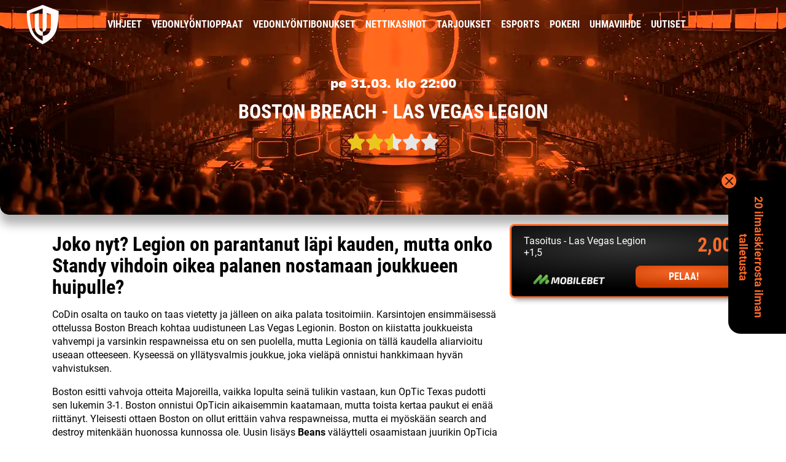

--- FILE ---
content_type: text/html; charset=UTF-8
request_url: https://www.uhmapelaajat.com/vihjeet/boston-breach-las-vegas-legion-31-3-2023-katso-vetovihje-kertoimet/
body_size: 16065
content:



<!DOCTYPE html>
<html lang="fi">
<head>

<meta charset="UTF-8" />
<meta name="viewport" content="width=device-width, initial-scale=1" />
<meta name="ahrefs-site-verification" content="9b2774887b50066f33f82b2f378a2a196625d9d4cd8c4bad29323b84e6b5d9e9">

<meta name='robots' content='index, follow, max-image-preview:large, max-snippet:-1, max-video-preview:-1' />
	
	
	<!-- This site is optimized with the Yoast SEO plugin v21.0 - https://yoast.com/wordpress/plugins/seo/ -->
	<link rel="preload" href="https://www.uhmapelaajat.com/wp-content/themes/affiliate-child/assets/fonts/roboto/roboto-v29-latin-regular.woff2" as="font" type="font/woff2" crossorigin><link rel="preload" href="https://www.uhmapelaajat.com/wp-content/themes/affiliate-child/assets/fonts/roboto/roboto-v29-latin-700.woff2" as="font" type="font/woff2" crossorigin><link rel="preload" href="https://www.uhmapelaajat.com/wp-content/themes/affiliate-child/assets/fonts/roboto/roboto-condensed-v24-latin-700.woff2" as="font" type="font/woff2" crossorigin><link rel="preload" href="https://www.uhmapelaajat.com/wp-content/themes/affiliate-child/assets/fonts/roboto/roboto-condensed-v24-latin-regular.woff2" as="font" type="font/woff2" crossorigin><link rel="preload" href="https://www.uhmapelaajat.com/wp-content/themes/affiliate-child/assets/fonts/roboto/roboto-condensed-v24-latin-300.woff2" as="font" type="font/woff2" crossorigin><link rel="preload" href="https://www.uhmapelaajat.com/wp-content/themes/affiliate-child/assets/fonts/archivo-black/archivo-black.woff2" as="font" type="font/woff2" crossorigin><link media="all" href="https://www.uhmapelaajat.com/wp-content/cache/autoptimize/css/autoptimize_df041444cb65c677a57c57390f6007d0.css" rel="stylesheet"><title>Boston Breach – Las Vegas Legion 31.3.2023 | Katso vetovihje &amp; kertoimet</title>
	<meta name="description" content="Tsekkaa Uhmapelaajien ilmainen vihje CoD-matsiin Boston Breach – Las Vegas Legion ja iske betsit sisään korkeimmalla kertoimella." />
	<link rel="canonical" href="https://www.uhmapelaajat.com/vihjeet/boston-breach-las-vegas-legion-31-3-2023-katso-vetovihje-kertoimet/" />
	<meta property="og:locale" content="fi_FI" />
	<meta property="og:type" content="article" />
	<meta property="og:title" content="Boston Breach – Las Vegas Legion 31.3.2023 | Katso vetovihje &amp; kertoimet" />
	<meta property="og:description" content="Tsekkaa Uhmapelaajien ilmainen vihje CoD-matsiin Boston Breach – Las Vegas Legion ja iske betsit sisään korkeimmalla kertoimella." />
	<meta property="og:url" content="https://www.uhmapelaajat.com/vihjeet/boston-breach-las-vegas-legion-31-3-2023-katso-vetovihje-kertoimet/" />
	<meta property="og:site_name" content="Uhmapelaajat" />
	<meta property="article:modified_time" content="2023-03-30T14:51:36+00:00" />
	<meta property="og:image" content="https://www.uhmapelaajat.com/wp-content/uploads/2020/08/UP_GEN_fb.png" />
	<meta property="og:image:width" content="700" />
	<meta property="og:image:height" content="390" />
	<meta property="og:image:type" content="image/png" />
	<meta name="twitter:card" content="summary_large_image" />
	<meta name="twitter:image" content="https://res.cloudinary.com/rndstatic/image/upload/v1605085465/uhmapelaajat-new/tips-share-images/vihje_cod.png" />
	<meta name="twitter:label1" content="Arvioitu lukuaika" />
	<meta name="twitter:data1" content="2 minuuttia" />
	<script type="application/ld+json" class="yoast-schema-graph">{"@context":"https://schema.org","@graph":[{"@type":"WebPage","@id":"https://www.uhmapelaajat.com/vihjeet/boston-breach-las-vegas-legion-31-3-2023-katso-vetovihje-kertoimet/","url":"https://www.uhmapelaajat.com/vihjeet/boston-breach-las-vegas-legion-31-3-2023-katso-vetovihje-kertoimet/","name":"Boston Breach – Las Vegas Legion 31.3.2023 | Katso vetovihje & kertoimet","isPartOf":{"@id":"https://www.uhmapelaajat.com/#website"},"datePublished":"2023-03-30T14:49:17+00:00","dateModified":"2023-03-30T14:51:36+00:00","description":"Tsekkaa Uhmapelaajien ilmainen vihje CoD-matsiin Boston Breach – Las Vegas Legion ja iske betsit sisään korkeimmalla kertoimella.","breadcrumb":{"@id":"https://www.uhmapelaajat.com/vihjeet/boston-breach-las-vegas-legion-31-3-2023-katso-vetovihje-kertoimet/#breadcrumb"},"inLanguage":"fi","potentialAction":[{"@type":"ReadAction","target":["https://www.uhmapelaajat.com/vihjeet/boston-breach-las-vegas-legion-31-3-2023-katso-vetovihje-kertoimet/"]}]},{"@type":"WebSite","@id":"https://www.uhmapelaajat.com/#website","url":"https://www.uhmapelaajat.com/","name":"Uhmapelaajat","description":"","potentialAction":[{"@type":"SearchAction","target":{"@type":"EntryPoint","urlTemplate":"https://www.uhmapelaajat.com/?s={search_term_string}"},"query-input":"required name=search_term_string"}],"inLanguage":"fi"}]}</script>
	<!-- / Yoast SEO plugin. -->


<link rel='dns-prefetch' href='//res.cloudinary.com' />
<link rel='preconnect' href='https://res.cloudinary.com' />










<link rel="https://api.w.org/" href="https://www.uhmapelaajat.com/wp-json/" /><link rel="EditURI" type="application/rsd+xml" title="RSD" href="https://www.uhmapelaajat.com/xmlrpc.php?rsd" />
<link rel='shortlink' href='https://www.uhmapelaajat.com/?p=44896' />
<link rel="alternate" title="oEmbed (JSON)" type="application/json+oembed" href="https://www.uhmapelaajat.com/wp-json/oembed/1.0/embed?url=https%3A%2F%2Fwww.uhmapelaajat.com%2Fvihjeet%2Fboston-breach-las-vegas-legion-31-3-2023-katso-vetovihje-kertoimet%2F" />
<link rel="alternate" title="oEmbed (XML)" type="text/xml+oembed" href="https://www.uhmapelaajat.com/wp-json/oembed/1.0/embed?url=https%3A%2F%2Fwww.uhmapelaajat.com%2Fvihjeet%2Fboston-breach-las-vegas-legion-31-3-2023-katso-vetovihje-kertoimet%2F&#038;format=xml" />
<link rel="apple-touch-icon" sizes="180x180" href="https://res.cloudinary.com/rndstatic/image/upload/uhmapelaajat-new/favicons/apple-touch-icon.png" />
<link rel="icon" type="image/png" sizes="32x32" href="https://res.cloudinary.com/rndstatic/image/upload/uhmapelaajat-new/favicons/favicon-32x32.png" />
<link rel="icon" type="image/png" sizes="16x16" href="https://res.cloudinary.com/rndstatic/image/upload/uhmapelaajat-new/favicons/favicon-16x16.png" />
<link rel="manifest" href="https://www.uhmapelaajat.com/wp-content/themes/affiliate-child/favicons/site.webmanifest" />
<link rel="mask-icon" href="https://res.cloudinary.com/rndstatic/image/upload/uhmapelaajat-new/favicons/safari-pinned-tab.svg" color="#333333" />
<link rel="shortcut icon" href="https://res.cloudinary.com/rndstatic/image/upload/uhmapelaajat-new/favicons/favicon.ico" />
<meta name="msapplication-TileColor" content="#333333" />
<meta name="msapplication-config" content="https://res.cloudinary.com/rndstatic/image/upload/uhmapelaajat-new/favicons/browserconfig.xml" />
<meta name="theme-color" content="#333333" /><!-- Google Tag Manager -->
    <script>(function(w,d,s,l,i){w[l]=w[l]||[];w[l].push({'gtm.start':
    new Date().getTime(),event:'gtm.js'});var f=d.getElementsByTagName(s)[0],
    j=d.createElement(s),dl=l!='dataLayer'?'&l='+l:'';j.async=true;j.src=
    'https://www.googletagmanager.com/gtm.js?id='+i+dl;f.parentNode.insertBefore(j,f);
    })(window,document,'script','dataLayer','GTM-NJN72P8P');</script>
    <!-- End Google Tag Manager --><!-- Matomo Tag Manager -->
<script>
  var _mtm = window._mtm = window._mtm || [];
  _mtm.push({'mtm.startTime': (new Date().getTime()), 'event': 'mtm.Start'});
  var d=document, g=d.createElement('script'), s=d.getElementsByTagName('script')[0];
  g.async=true; g.src='https://c7zjlu7j.uhmapelaajat.com/js/container_c7ZJlu7j.js';
  s.parentNode.insertBefore(g,s);
</script>
<!-- End Matomo Tag Manager -->
 <script>var ajaxhandle = 'https://www.uhmapelaajat.com/wp-admin/admin-ajax.php';</script>		
		
</head>
<body class="tip-template-default single single-tip postid-44896">

<noscript><iframe src="https://www.googletagmanager.com/ns.html?id=GTM-NJN72P8P" height="0" width="0" style="display:none;visibility:hidden" aria-hidden="true"></iframe></noscript>
	
	
<div id="navigation" class="default">
    <div class="container">
        <div class="row">
            <div class="col-12 col-md-1 logo">
                <a href="/" title="Uhmapelaajien etusivulle">
                    <svg width="53" height="64" xmlns="http://www.w3.org/2000/svg" version="1.1" xmlns:xlink="http://www.w3.org/1999/xlink" viewBox="0 0 53 64"><g><g><path d="M39.39213,34.19214c0,16.7912 -13.26776,16.12598 -13.26776,16.12598v8.36102c0.03369,0.10162 -11.87242,-4.99603 -16.56129,-16.45923c-4.15993,-10.17059 -4.70741,-28.38184 -4.70741,-28.38184l21.26871,-8.21338v37.99982c-1.22742,-0.00592 -6.28741,-0.67194 -6.28741,-9.56354l0.02248,-20.94916l-6.80165,2.08124v18.86792c0,16.80939 13.07574,16.25494 13.07574,16.25494v-6.66968c1.21747,0.0285 6.45642,-0.40631 6.45642,-9.4541l0.06586,-20.96637l6.73633,2.11841zM52.09629,9.94598l-26.00433,-9.94598l-26.00388,9.94598c0,0 -1.08043,14.60309 4.33417,31.13501c5.19058,15.84961 21.66971,22.91901 21.66971,22.91901c0,0 17.43884,-7.62482 22.10349,-22.48663c4.12537,-13.14301 3.90085,-31.56738 3.90085,-31.56738z" fill="#fffbfa" fill-opacity="1"></path></g></g></svg>
                </a>
            </div>
            <div class="d-none col-md-12 d-md-block text-center">

            <nav id="primary-navigation" class="menu-main-menu-container"><ul id="menu-main-menu" class="menu"><li id="menu-item-233" class="menu-item menu-item-type-post_type menu-item-object-page menu-item-233"><a href="https://www.uhmapelaajat.com/vihjeet/">Vihjeet<span class="menu-open-items-wrap"><span class="menu-open-items">2</span></span></a></li>
<li id="menu-item-234" class="menu-item menu-item-type-post_type menu-item-object-page menu-item-234"><a href="https://www.uhmapelaajat.com/vedonlyonti/">Vedonlyöntioppaat</a></li>
<li id="menu-item-237" class="menu-item menu-item-type-post_type menu-item-object-page menu-item-237"><a href="https://www.uhmapelaajat.com/vedonlyontibonukset/">Vedonlyöntibonukset</a></li>
<li id="menu-item-232" class="menu-item menu-item-type-post_type menu-item-object-page menu-item-232"><a href="https://www.uhmapelaajat.com/nettikasinot/">Nettikasinot</a></li>
<li id="menu-item-240" class="menu-item menu-item-type-post_type menu-item-object-page menu-item-240"><a href="https://www.uhmapelaajat.com/tarjoukset/">Tarjoukset</a></li>
<li id="menu-item-21537" class="menu-item menu-item-type-post_type menu-item-object-page menu-item-21537"><a href="https://www.uhmapelaajat.com/esports/">esports</a></li>
<li id="menu-item-18292" class="menu-item menu-item-type-post_type menu-item-object-page menu-item-18292"><a href="https://www.uhmapelaajat.com/pokeri/">Pokeri</a></li>
<li id="menu-item-37196" class="menu-item menu-item-type-post_type menu-item-object-page menu-item-37196"><a href="https://www.uhmapelaajat.com/uhmaviihde/">Uhmaviihde</a></li>
<li id="menu-item-39441" class="menu-item menu-item-type-post_type menu-item-object-page menu-item-39441"><a href="https://www.uhmapelaajat.com/uutiset/">Uutiset</a></li>
</ul></nav>
            </div>            
        </div>
    </div>
</div>

<div id="navigation-mobile">
<nav id="mobile-navigation" class="menu-mobile-navigation-container"><ul id="menu-mobile-navigation" class="menu"><li id="menu-item-248" class="menu-item menu-item-type-post_type menu-item-object-page menu-item-248"><a href="https://www.uhmapelaajat.com/vihjeet/">Vihjeet<span class="menu-open-items-wrap"><span class="menu-open-items">2</span></span></a></li>
<li id="menu-item-250" class="menu-item menu-item-type-post_type menu-item-object-page menu-item-250"><a href="https://www.uhmapelaajat.com/tarjoukset/">Tarjoukset</a></li>
<li id="menu-item-246" class="menu-item menu-item-type-post_type menu-item-object-page menu-item-246"><a href="https://www.uhmapelaajat.com/vedonlyontibonukset/">Vedonlyönti­bonukset</a></li>
<li id="menu-item-249" class="menu-item menu-item-type-custom menu-item-object-custom menu-item-has-children subitems-count-8 menu-item-249"><a href="#">Lisää<span class="submenu-toggle"><img src="https://res.cloudinary.com/rndstatic/image/upload/v1575291480/common-icons/fa/caret-down.svg" class="caret" alt="dropdown-arrow" width="14" height="22" /></span></a>
<ul class="sub-menu">
	<li id="menu-item-39522" class="menu-item menu-item-type-post_type menu-item-object-page menu-item-39522"><a href="https://www.uhmapelaajat.com/vihjeet/">Vihjeet<span class="menu-open-items-wrap"><span class="menu-open-items">2</span></span></a></li>
	<li id="menu-item-251" class="menu-item menu-item-type-post_type menu-item-object-page menu-item-251"><a href="https://www.uhmapelaajat.com/vedonlyonti/">Vedonlyöntioppaat</a></li>
	<li id="menu-item-247" class="menu-item menu-item-type-post_type menu-item-object-page menu-item-247"><a href="https://www.uhmapelaajat.com/nettikasinot/">Nettikasinot</a></li>
	<li id="menu-item-21538" class="menu-item menu-item-type-post_type menu-item-object-page menu-item-21538"><a href="https://www.uhmapelaajat.com/esports/">esports</a></li>
	<li id="menu-item-18291" class="menu-item menu-item-type-post_type menu-item-object-page menu-item-18291"><a href="https://www.uhmapelaajat.com/pokeri/">Pokeri</a></li>
	<li id="menu-item-37222" class="menu-item menu-item-type-post_type menu-item-object-page menu-item-37222"><a href="https://www.uhmapelaajat.com/uhmaviihde/">Uhmaviihde</a></li>
	<li id="menu-item-39442" class="menu-item menu-item-type-post_type menu-item-object-page menu-item-39442"><a href="https://www.uhmapelaajat.com/uutiset/">Uutiset</a></li>
	<li id="menu-item-37509" class="menu-item menu-item-type-post_type menu-item-object-page menu-item-37509"><a href="https://www.uhmapelaajat.com/tietoa-meista/">Tietoa meistä</a></li>
</ul>
</li>
</ul></nav></div>

<header class="single-tip esports">
    <div class="header-content">
        <span>pe 31.03. klo 22:00</span>
        <h1>Boston Breach - Las Vegas Legion</h1>
        <div class="star-rating"><img src="https://www.uhmapelaajat.com/wp-content/themes/affiliate/assets/images/placeholder.png" data-src="https://res.cloudinary.com/rndstatic/image/upload/v1575645373/common-icons/fa/star.svg" class="fa-star lazyload" alt="star-icon" width="30" height="27" /><img src="https://www.uhmapelaajat.com/wp-content/themes/affiliate/assets/images/placeholder.png" data-src="https://res.cloudinary.com/rndstatic/image/upload/v1575645373/common-icons/fa/star.svg" class="fa-star lazyload" alt="star-icon" width="30" height="27" /><span class="half-star-group"><img src="https://www.uhmapelaajat.com/wp-content/themes/affiliate/assets/images/placeholder.png" data-src="https://res.cloudinary.com/rndstatic/image/upload/v1575645373/common-icons/fa/star-half.svg" class="fa-star-half lazyload" alt="half-star-icon"  width="30" height="27"/><img src="https://www.uhmapelaajat.com/wp-content/themes/affiliate/assets/images/placeholder.png" data-src="https://res.cloudinary.com/rndstatic/image/upload/v1575645373/common-icons/star.svg" class="fa-star-blank lazyload" alt="star-icon"  width="30" height="27"/></span><img src="https://www.uhmapelaajat.com/wp-content/themes/affiliate/assets/images/placeholder.png" data-src="https://res.cloudinary.com/rndstatic/image/upload/v1575645373/common-icons/fa/star.svg" class="fa-star-blank lazyload" alt="star-icon"  width="30" height="27" /><img src="https://www.uhmapelaajat.com/wp-content/themes/affiliate/assets/images/placeholder.png" data-src="https://res.cloudinary.com/rndstatic/image/upload/v1575645373/common-icons/fa/star.svg" class="fa-star-blank lazyload" alt="star-icon"  width="30" height="27" /></div>    </div>
</header>
<main class="post-tips">
    <div class="container">
        <div class="row">
                    <aside class="col-12 col-md-5 col-lg-4 order-md-last floating-offer">
                <a class="row track-event" target="_blank" rel="nofollow noopener noreferrer" href="https://www.uhmapelaajat.com/ulos/mobilebet" data-list="Tip Floating CTA" data-area="Tip floating banner" data-cta-type="button" data-operator="Mobilebet">
                    <div class="col-8 offer-text">
                        <p>Tasoitus - Las Vegas Legion +1,5</p>
                    </div>
                    <div class="col-4 offer-odds">
                                            <span>2,00</span>
                                        </div>

                    <div class="col-6">
                        <img alt="Mobilebet" src="https://res.cloudinary.com/rndstatic/image/upload/f_auto,q_90,h_60/clogos/mobilebet_w.png" width="180" height="60"/>                    </div>
                    <div class="col-6">
                        <span class="offer-box-cta">Pelaa!</span>
                    </div>
                </a>
            </aside>
                    <div class="col-12 col-md-7 col-lg-8 order-md-first">
                <article class="post-article">
                    <h2 class="tip-heading">Joko nyt? Legion on parantanut läpi kauden, mutta onko Standy vihdoin oikea palanen nostamaan joukkueen huipulle?</h2>
                    <div><p>CoDin osalta on tauko on taas vietetty ja jälleen on aika palata tositoimiin. Karsintojen ensimmäisessä ottelussa Boston Breach kohtaa uudistuneen Las Vegas Legionin. Boston on kiistatta joukkueista vahvempi ja varsinkin respawneissa etu on sen puolella, mutta Legionia on tällä kaudella aliarvioitu useaan otteeseen. Kyseessä on yllätysvalmis joukkue, joka vieläpä onnistui hankkimaan hyvän vahvistuksen.</p>
<p>Boston esitti vahvoja otteita Majoreilla, vaikka lopulta seinä tulikin vastaan, kun OpTic Texas pudotti sen lukemin 3-1. Boston onnistui OpTicin aikaisemmin kaatamaan, mutta toista kertaa paukut ei enää riittänyt. Yleisesti ottaen Boston on ollut erittäin vahva respawneissa, mutta ei myöskään search and destroy mitenkään huonossa kunnossa ole. Uusin lisäys <strong>Beans</strong> väläytteli osaamistaan juurikin OpTicia vastaan ottaen hurjat 17 tappoa yhteen search and destroy karttaan.</p>
 
            <div class="tweet">
                <div class="tweet-header">
                    <div class="tweet-author">
                        <img decoding="async" class="tweet-author-image" src="https://pbs.twimg.com/profile_images/1930992971157020673/ztpFiPhO_normal.jpg" loading="lazy">
                        <div class="tweet-author-info">
                            <div class="tweet-author-title">
                                <p class="tweet-author-name">Boston Breach</p>
                                
                            </div>
                            <a class="tweet-author-handler" target="_blank" href="https://x.com/BostonBreach" rel="noopener noreferrer nofollow">@BostonBreach</a>
                        </div>
                    </div>
                    <a href="https://twitter.com/BostonBreach/status/1633964403572842503" target="_blank"><svg class="tweet-logo" xmlns="https://www.w3.org/2000/svg" xmlns:xlink="https://www.w3.org/1999/xlink" aria-hidden="true" role="img" width="32" height="32" preserveaspectratio="xMidYMid meet" viewbox="0 0 24 24"><path fill="currentColor" d="M22.46 6c-.77.35-1.6.58-2.46.69c.88-.53 1.56-1.37 1.88-2.38c-.83.5-1.75.85-2.72 1.05C18.37 4.5 17.26 4 16 4c-2.35 0-4.27 1.92-4.27 4.29c0 .34.04.67.11.98C8.28 9.09 5.11 7.38 3 4.79c-.37.63-.58 1.37-.58 2.15c0 1.49.75 2.81 1.91 3.56c-.71 0-1.37-.2-1.95-.5v.03c0 2.08 1.48 3.82 3.44 4.21a4.22 4.22 0 0 1-1.93.07a4.28 4.28 0 0 0 4 2.98a8.521 8.521 0 0 1-5.33 1.84c-.34 0-.68-.02-1.02-.06C3.44 20.29 5.7 21 8.12 21C16 21 20.33 14.46 20.33 8.79c0-.19 0-.37-.01-.56c.84-.6 1.56-1.36 2.14-2.23Z"></path></svg></a>
                </div>
                
                <div class="tweet-content">
                    
                    17 ON THEIR FOREHEAD 
                    
                <div class="tweet-video">
                    <video preload="none" muted controls poster="https://pbs.twimg.com/ext_tw_video_thumb/1633964215437336578/pu/img/Fv-l5iSc-vCP2ulM.jpg" src="https://video.twimg.com/ext_tw_video/1633964215437336578/pu/vid/1280x720/W_cCR9hj3ai7ID3N.mp4?tag=12"></video>
                </div>
                    
                     
                </div>
        
                
                    <div class="tweet-info">
                        <a href="https://x.com/intent/like?tweet_id=1633964403572842503" target="_blank" rel="noopener noreferrer nofollow">
                        <svg viewbox="0 0 24 24" aria-hidden="true" class="tweet-info-favourite"><g><path d="M16.697 5.5c-1.222-.06-2.679.51-3.89 2.16l-.805 1.09-.806-1.09C9.984 6.01 8.526 5.44 7.304 5.5c-1.243.07-2.349.78-2.91 1.91-.552 1.12-.633 2.78.479 4.82 1.074 1.97 3.257 4.27 7.129 6.61 3.87-2.34 6.052-4.64 7.126-6.61 1.111-2.04 1.03-3.7.477-4.82-.561-1.13-1.666-1.84-2.908-1.91zm4.187 7.69c-1.351 2.48-4.001 5.12-8.379 7.67l-.503.3-.504-.3c-4.379-2.55-7.029-5.19-8.382-7.67-1.36-2.5-1.41-4.86-.514-6.67.887-1.79 2.647-2.91 4.601-3.01 1.651-.09 3.368.56 4.798 2.01 1.429-1.45 3.146-2.1 4.796-2.01 1.954.1 3.714 1.22 4.601 3.01.896 1.81.846 4.17-.514 6.67z"></path></g></svg>
                        <span>555</span></a>
                        <div class="tweet-comments">
                            <a href="https://x.com/intent/tweet?in_reply_to=1633964403572842503" target="_blank" rel="noopener noreferrer nofollow"><svg viewbox="0 0 24 24" aria-hidden="true" class="tweet-comments-icon"><g><path d="M1.751 10c0-4.42 3.584-8 8.005-8h4.366c4.49 0 8.129 3.64 8.129 8.13 0 2.96-1.607 5.68-4.196 7.11l-8.054 4.46v-3.69h-.067c-4.49.1-8.183-3.51-8.183-8.01zm8.005-6c-3.317 0-6.005 2.69-6.005 6 0 3.37 2.77 6.08 6.138 6.01l.351-.01h1.761v2.3l5.087-2.81c1.951-1.08 3.163-3.13 3.163-5.36 0-3.39-2.744-6.13-6.129-6.13H9.756z"></path></g></svg> 17</a></div>
                        <div class="tweet-info-date"> <a href="https://twitter.com/BostonBreach/status/1633964403572842503" target="_blank" rel="noopener noreferrer nofollow">10:54 PM · Mar 9, 2023</a></div>
                    </div>
            </div> 
        
<p></p>
<p>Legionin kausi on jo nyt ollut aikaisempia vuosia vahvempi. Toki se ei vieläkään kärkijoukkueisiin kuulu, mutta erittäin vahva search and destroy on noussut joukkueen syömähampaaksi. Respawnit on myös parantunut alkukaudesta, mutta nyt voidaan odottaa vielä enemmän, sillä aikaisemmin Toronto Ultrassa pelannut <strong>Standy</strong> liittyi joukkueeseen ja otti <strong>2Realin</strong> paikan. Vaikka Standy lopulta penkitettiin Torontossa, on hän parhaimmillaan erittäin pätevä SMG-roolissa ja todennäköisesti pystyy sopeutumaan hyvin toisen SMG:n <strong>TjHalyn</strong> rinnalle.</p>

<p></p>
<p>Boston on kiistatta suosikki, mutta Uhmapelaajien arvioissa Legionia arvostetaan hieman kertoimia enemmän. Lapulle kelpaa Legionin +1,5 tasoitus, jolle tarjoillaan 2,00 kerrointa. Legion on ollut yksi sarjan parhaista joukkueista search and destroyssa ja Standyn tulo tuskin suuremmin tilannetta muuttaa. Sen sijaan joukkueella on entistäkin paremmat mahdollisuudet ottaa kehitysaskeleita respawneissa, joissa pidempään kasassa pysynyt kolmikko on onnistunut ottamaan koviakin voittoja.</p>
<h2>Tuplaa voitot ilmaisella rahalla!</h2>
<p><strong>Mobilebet</strong> tarjoaa Uhmapelaajille mahtavan edun, jolla päästään lyömään vetoa ihan tosissaan. 100% talletusbonus 100 euroon asti antaa sopivasti kyytiä betseihin ja samalla mahdollisuuden lähteä kalastamaan suurempaa kampelaa.</p>
<h3>Iske veto sisään tuplakertoimella:</h3>
<p><strong>1.</strong> Avaa pelitili Mobilebetille <a href="https://www.uhmapelaajat.com/ulos/mobilebet" target="_blank" rel="noopener"><strong>TÄSTÄ</strong></a>.<br>
<strong>2.</strong> Talleta 10 – 100 € ja saat talletuksesi tuplana.<br>
<strong>3.</strong> Pelaa talletus+bonus vedolle <b>Spread – Las Vegas Legion +1,5</b> kertoimella 2,00.<br>
<strong>4.</strong> Kun vetosi voittaa, olet käytännössä lunastanut tuplakertoimen <strong>2 x 2,00</strong> 🤘</p>
<p>*<em>Tarjous vain uusille asiakkaille.</em></p>

<div class="offer-banner">
    <a class="track-event" target="_blank" href="https://www.uhmapelaajat.com/ulos/mobilebet" title="PELAA TUPLAKERTOIMELLA" data-list="tips_cta_banner_group" data-area="tips_banner" data-cta-type="button" data-operator="mobilebet" rel="nofollow noopener noreferrer" style="--banner-bg-color: #1c1c1c; --banner-bg-hover-color: #555555;  --font-color: #fff; ">
                <div class="casino-details">
            <div class="casino-offer">PELAA TUPLAKERTOIMELLA</div>
            <div class="cta-arrow"><img decoding="async" src="https://res.cloudinary.com/rndstatic/image/upload/v1575291480/common-icons/fa/chevron-right.svg" data-src="https://res.cloudinary.com/rndstatic/image/upload/v1575291480/common-icons/fa/chevron-right.svg" class="lazyload" alt="arrow-icon" data-loaded="true" width="25" height="40"></div>
        </div>
    </a>
</div>
</div>

                                                    <div class="row">
                    <div class="col">
                        <p>&nbsp;</p>
<hr />
<p><a href="/ulos/k/netbet">20 ilmaiskierrosta rekisteröitymisestä &#8211; nappaa omasi nyt!</a></p>
<hr />
<p>&nbsp;</p>
                    </div>
                </div>
                                                                                    </article>
            </div>
        </div>
    </div>
</main>
<section class="container">
    <div class="row">
                <div class="col-12">

<aside class="tips-list  full-width" style = "padding-bottom: 50px;">
    <div class="container bordered">


        
        <div class="top-text">
              
                <h2><a class="tips-heading-link" href="/vihjeet/">AVOIMET VETOVIHJEET</a></h2>
                
                                </div>
                        <div class="tips-wrap  with-cta">
                
                
        
        <div class="row">

                                    <div class="list-item col-12 col-md-6 col-lg-4">
                <a href="https://www.uhmapelaajat.com/vihjeet/napoli-chelsea-28-1-2026-katso-vetovihje-kertoimet/" title="Napoli - Chelsea" class="list-item-link">

                    <div class="item-content">

                        <div class="item-logo">
                            <img class="lazyload" alt="jalkapallo"
                        		src="https://www.uhmapelaajat.com/wp-content/themes/affiliate/assets/images/placeholder.png" 
                        		data-src="https://res.cloudinary.com/rndstatic/image/upload/f_auto,q_50,h_110/uhmapelaajat-new/sports/jalkapallo.png" width="55" height="55"/>
                        </div>

                        <div class="item-info">

                            <div class="item-header">

                                                                
                                <div class="heading">
                                    <h4 class="item-league">Mestarien liiga</h4>
                                    <div class="tip-rating"><div class="star-rating"><img src="https://www.uhmapelaajat.com/wp-content/themes/affiliate/assets/images/placeholder.png" data-src="https://res.cloudinary.com/rndstatic/image/upload/v1575645373/common-icons/fa/star.svg" class="fa-star lazyload" alt="star-icon" width="14" height="12" /><img src="https://www.uhmapelaajat.com/wp-content/themes/affiliate/assets/images/placeholder.png" data-src="https://res.cloudinary.com/rndstatic/image/upload/v1575645373/common-icons/fa/star.svg" class="fa-star lazyload" alt="star-icon" width="14" height="12" /><span class="half-star-group"><img src="https://www.uhmapelaajat.com/wp-content/themes/affiliate/assets/images/placeholder.png" data-src="https://res.cloudinary.com/rndstatic/image/upload/v1575645373/common-icons/fa/star-half.svg" class="fa-star-half lazyload" alt="half-star-icon"  width="14" height="12"/><img src="https://www.uhmapelaajat.com/wp-content/themes/affiliate/assets/images/placeholder.png" data-src="https://res.cloudinary.com/rndstatic/image/upload/v1575645373/common-icons/star.svg" class="fa-star-blank lazyload" alt="star-icon"  width="14" height="12"/></span><img src="https://www.uhmapelaajat.com/wp-content/themes/affiliate/assets/images/placeholder.png" data-src="https://res.cloudinary.com/rndstatic/image/upload/v1575645373/common-icons/fa/star.svg" class="fa-star-blank lazyload" alt="star-icon"  width="14" height="12" /><img src="https://www.uhmapelaajat.com/wp-content/themes/affiliate/assets/images/placeholder.png" data-src="https://res.cloudinary.com/rndstatic/image/upload/v1575645373/common-icons/fa/star.svg" class="fa-star-blank lazyload" alt="star-icon"  width="14" height="12" /></div></div>
                                </div>


                                                                                                            <p class="expires-time">ke 28.01. klo 22:00</p>                            
                                    
                                                                                    
                            </div>

                            
                            <div class="item-main">
                                <div class="item-title">
                                    <h4><span class="home-team">Napoli</span> <span class="away-team">Chelsea</span></h4>
                                </div>
                                <div class="item-odds">
                                    <p>2,36</p>
                                </div>
                            </div>
                        </div>


                    </div>          

                </a>
            </div>

                        <div class="list-item col-12 col-md-6 col-lg-4">
                <a href="https://www.uhmapelaajat.com/vihjeet/manchester-city-galatasaray-28-1-2026-katso-vetovihje-kertoimet/" title="Manchester City - Galatasaray" class="list-item-link">

                    <div class="item-content">

                        <div class="item-logo">
                            <img class="lazyload" alt="jalkapallo"
                        		src="https://www.uhmapelaajat.com/wp-content/themes/affiliate/assets/images/placeholder.png" 
                        		data-src="https://res.cloudinary.com/rndstatic/image/upload/f_auto,q_50,h_110/uhmapelaajat-new/sports/jalkapallo.png" width="55" height="55"/>
                        </div>

                        <div class="item-info">

                            <div class="item-header">

                                                                
                                <div class="heading">
                                    <h4 class="item-league">Mestarien liiga</h4>
                                    <div class="tip-rating"><div class="star-rating"><img src="https://www.uhmapelaajat.com/wp-content/themes/affiliate/assets/images/placeholder.png" data-src="https://res.cloudinary.com/rndstatic/image/upload/v1575645373/common-icons/fa/star.svg" class="fa-star lazyload" alt="star-icon" width="14" height="12" /><img src="https://www.uhmapelaajat.com/wp-content/themes/affiliate/assets/images/placeholder.png" data-src="https://res.cloudinary.com/rndstatic/image/upload/v1575645373/common-icons/fa/star.svg" class="fa-star lazyload" alt="star-icon" width="14" height="12" /><img src="https://www.uhmapelaajat.com/wp-content/themes/affiliate/assets/images/placeholder.png" data-src="https://res.cloudinary.com/rndstatic/image/upload/v1575645373/common-icons/fa/star.svg" class="fa-star lazyload" alt="star-icon" width="14" height="12" /><img src="https://www.uhmapelaajat.com/wp-content/themes/affiliate/assets/images/placeholder.png" data-src="https://res.cloudinary.com/rndstatic/image/upload/v1575645373/common-icons/fa/star.svg" class="fa-star-blank lazyload" alt="star-icon"  width="14" height="12" /><img src="https://www.uhmapelaajat.com/wp-content/themes/affiliate/assets/images/placeholder.png" data-src="https://res.cloudinary.com/rndstatic/image/upload/v1575645373/common-icons/fa/star.svg" class="fa-star-blank lazyload" alt="star-icon"  width="14" height="12" /></div></div>
                                </div>


                                                                                                            <p class="expires-time">ke 28.01. klo 22:00</p>                            
                                    
                                                                                    
                            </div>

                            
                            <div class="item-main">
                                <div class="item-title">
                                    <h4><span class="home-team">Manchester City</span> <span class="away-team">Galatasaray</span></h4>
                                </div>
                                <div class="item-odds">
                                    <p>1,82</p>
                                </div>
                            </div>
                        </div>


                    </div>          

                </a>
            </div>

                            </div>
        
        </div>
         
            <a class="more-btn" href="/vihjeet/">Katso kaikki</a>
        
    </div>
</aside>
</div>
<div class="col-12">
<aside class="casino-list  full-width">
    <div class="container bordered">

                <div class="top-text">
                                    <h2>Paras bonus nettikasinolle</h2>          
                                                <p class="subtitle">Ota talteen marraskuun 2023 kuumin kasinobonus </p>       
                        </div>
        <div class="casino-wrap">
                
        		                        <div class="casino-list-item">
            <div class="item">
                            	<div class="item-logo">
                	<img class="lazyload" alt="ibet" src="https://www.uhmapelaajat.com/wp-content/themes/affiliate/assets/images/placeholder.png" data-src="https://res.cloudinary.com/rndstatic/image/upload/f_auto,q_90,h_81/clogos/ibet.png" data-srcset="https://res.cloudinary.com/rndstatic/image/upload/f_auto,q_90,h_81/clogos/ibet.png 1x, https://res.cloudinary.com/rndstatic/image/upload/f_auto,q_90,h_162/clogos/ibet.png 2x" width="243" height="81"/>                </div>
                <div class="item-rating">
					<div>
						                    	<span class="ct-title">Arvostelu tulossa</span>                    </div>
                </div>
                <div class="item-content">
                    <div class="row">
                                                <div class="col-12 list-item-title">Talleta 10&euro;, saat 10 ilmaiskierrosta</div>
                                                    <div class="col-12 col-lg-8 list-item-content">
                                                        	<div class="row no-gutters">
                                	<span class="col-7 list-item-label">Ilmaiskierroksia</span>
                                    <span class="col-5 list-item-value">10</span>
                                </div>
                                                        	<div class="row no-gutters">
                                	<span class="col-7 list-item-label">Peli</span>
                                    <span class="col-5 list-item-value">Gates of Olympus</span>
                                </div>
                                                        	<div class="row no-gutters">
                                	<span class="col-7 list-item-label">Kierrätys</span>
                                    <span class="col-5 list-item-value">40x</span>
                                </div>
                                                    	</div>
                    	                    </div>
                </div>
                <div class="item-cta">
                   	<a class="casino-list-cta track-event" href="https://www.uhmapelaajat.com/ulos/k/ibet" target="_blank" title="Talleta 10&euro;, saat 10 ilmaiskierrosta" data-cta-type="button" data-list="casinolist_1kuukaudenparasbonus" data-area="casinolist_1kuukaudenparasbonus" data-operator="ibet" data-list-name="1KuukaudenParasBonus" data-list-position="1" rel="nofollow noopener noreferrer">
                    	Pelaa tästä                    </a>
                                    </div>                  
            </div>
                    </div>
                                        </div>
                    </div>
</aside>
</div>
<div class="col-12">
<aside class="casino-list  full-width">
    <div class="container">

                
        		                        <div class="casino-list-item">
            <div class="item">
                            	<div class="item-logo">
                	<img class="lazyload" alt="ibet" src="https://www.uhmapelaajat.com/wp-content/themes/affiliate/assets/images/placeholder.png" data-src="https://res.cloudinary.com/rndstatic/image/upload/f_auto,q_90,h_81/clogos/ibet.png" data-srcset="https://res.cloudinary.com/rndstatic/image/upload/f_auto,q_90,h_81/clogos/ibet.png 1x, https://res.cloudinary.com/rndstatic/image/upload/f_auto,q_90,h_162/clogos/ibet.png 2x" width="243" height="81"/>                </div>
                <div class="item-rating">
					<div>
						                    	<span class="ct-title">Arvostelu tulossa</span>                    </div>
                </div>
                <div class="item-content">
                    <div class="row">
                                                <div class="col-12 list-item-title">Talleta 10&euro; &ndash; 250&euro;, saat 20&euro; &ndash; 500&euro;</div>
                                                    <div class="col-12 col-lg-8 list-item-content">
                                                        	<div class="row no-gutters">
                                	<span class="col-7 list-item-label">Talletusbonus</span>
                                    <span class="col-5 list-item-value">100%</span>
                                </div>
                                                        	<div class="row no-gutters">
                                	<span class="col-7 list-item-label">Maksimitalletus</span>
                                    <span class="col-5 list-item-value">250&euro;</span>
                                </div>
                                                        	<div class="row no-gutters">
                                	<span class="col-7 list-item-label">Kierrätys / Min. kerroin</span>
                                    <span class="col-5 list-item-value">7x / 1.90</span>
                                </div>
                                                    	</div>
                    	                    </div>
                </div>
                <div class="item-cta">
                   	<a class="casino-list-cta track-event" href="https://www.uhmapelaajat.com/ulos/ibet" target="_blank" title="Talleta 10&euro; &ndash; 250&euro;, saat 20&euro; &ndash; 500&euro;" data-cta-type="button" data-list="casinolist_single_tip_page" data-area="casinolist_single_tip_page" data-operator="ibet" data-list-name="Single tip page" data-list-position="1" rel="nofollow noopener noreferrer">
                    	Pelaa tästä                    </a>
                                    </div>                  
            </div>
                    </div>
                        <div class="casino-list-item">
            <div class="item">
                            	<div class="item-logo">
                	<img class="lazyload" alt="30bet" src="https://www.uhmapelaajat.com/wp-content/themes/affiliate/assets/images/placeholder.png" data-src="https://res.cloudinary.com/rndstatic/image/upload/f_auto,q_90,h_81/clogos/30bet.png" data-srcset="https://res.cloudinary.com/rndstatic/image/upload/f_auto,q_90,h_81/clogos/30bet.png 1x, https://res.cloudinary.com/rndstatic/image/upload/f_auto,q_90,h_162/clogos/30bet.png 2x" width="243" height="81"/>                </div>
                <div class="item-rating">
					<div>
						                    	<span class="ct-title">Arvostelu tulossa</span>                    </div>
                </div>
                <div class="item-content">
                    <div class="row">
                                                <div class="col-12 list-item-title">Talleta 10&euro; &ndash; 200&euro;, saat 20&euro; &ndash; 400&euro;</div>
                                                    <div class="col-12 col-lg-8 list-item-content">
                                                        	<div class="row no-gutters">
                                	<span class="col-7 list-item-label">Talletusbonus</span>
                                    <span class="col-5 list-item-value">100%</span>
                                </div>
                                                        	<div class="row no-gutters">
                                	<span class="col-7 list-item-label">Maksimitalletus</span>
                                    <span class="col-5 list-item-value">200&euro;</span>
                                </div>
                                                        	<div class="row no-gutters">
                                	<span class="col-7 list-item-label">Kierrätys / Min. kerroin</span>
                                    <span class="col-5 list-item-value">7x / 1.90</span>
                                </div>
                                                    	</div>
                    	                    </div>
                </div>
                <div class="item-cta">
                   	<a class="casino-list-cta track-event" href="https://www.uhmapelaajat.com/ulos/30bet" target="_blank" title="Talleta 10&euro; &ndash; 200&euro;, saat 20&euro; &ndash; 400&euro;" data-cta-type="button" data-list="casinolist_single_tip_page" data-area="casinolist_single_tip_page" data-operator="30bet" data-list-name="Single tip page" data-list-position="2" rel="nofollow noopener noreferrer">
                    	Pelaa tästä                    </a>
                                    </div>                  
            </div>
                    </div>
                        <div class="casino-list-item">
            <div class="item">
                            	<div class="item-logo">
                	<img class="lazyload" alt="Winnerz" src="https://www.uhmapelaajat.com/wp-content/themes/affiliate/assets/images/placeholder.png" data-src="https://res.cloudinary.com/rndstatic/image/upload/f_auto,q_90,h_81/clogos/winnerz.png" data-srcset="https://res.cloudinary.com/rndstatic/image/upload/f_auto,q_90,h_81/clogos/winnerz.png 1x, https://res.cloudinary.com/rndstatic/image/upload/f_auto,q_90,h_162/clogos/winnerz.png 2x" width="243" height="81"/>                </div>
                <div class="item-rating">
					<div>
						                    	<span class="ct-title">Arvostelu tulossa</span>                    </div>
                </div>
                <div class="item-content">
                    <div class="row">
                                                <div class="col-12 list-item-title">Talleta 20&euro; &ndash; 200&euro;, saat 40&euro; &ndash; 400&euro;</div>
                                                    <div class="col-12 col-lg-8 list-item-content">
                                                        	<div class="row no-gutters">
                                	<span class="col-7 list-item-label">Talletusbonus</span>
                                    <span class="col-5 list-item-value">100%</span>
                                </div>
                                                        	<div class="row no-gutters">
                                	<span class="col-7 list-item-label">Maksimitalletus</span>
                                    <span class="col-5 list-item-value">200&euro;</span>
                                </div>
                                                        	<div class="row no-gutters">
                                	<span class="col-7 list-item-label">Kierrätys / Min. kerroin</span>
                                    <span class="col-5 list-item-value">6x / 1.60</span>
                                </div>
                                                    	</div>
                    	                    </div>
                </div>
                <div class="item-cta">
                   	<a class="casino-list-cta track-event" href="https://www.uhmapelaajat.com/ulos/winnerz" target="_blank" title="Talleta 20&euro; &ndash; 200&euro;, saat 40&euro; &ndash; 400&euro;" data-cta-type="button" data-list="casinolist_single_tip_page" data-area="casinolist_single_tip_page" data-operator="Winnerz" data-list-name="Single tip page" data-list-position="3" rel="nofollow noopener noreferrer">
                    	Pelaa tästä                    </a>
                                    </div>                  
            </div>
                    </div>
                        <div class="casino-list-item">
            <div class="item">
                            	<div class="item-logo">
                	<img class="lazyload" alt="247bet" src="https://www.uhmapelaajat.com/wp-content/themes/affiliate/assets/images/placeholder.png" data-src="https://res.cloudinary.com/rndstatic/image/upload/f_auto,q_90,h_81/clogos/247bet.png" data-srcset="https://res.cloudinary.com/rndstatic/image/upload/f_auto,q_90,h_81/clogos/247bet.png 1x, https://res.cloudinary.com/rndstatic/image/upload/f_auto,q_90,h_162/clogos/247bet.png 2x" width="243" height="81"/>                </div>
                <div class="item-rating">
					<div>
						                    	<span class="ct-title">Arvostelu tulossa</span>                    </div>
                </div>
                <div class="item-content">
                    <div class="row">
                                                <div class="col-12 list-item-title">Talleta 20&euro; &ndash; 50&euro;, saat 40&euro; &ndash; 100&euro;</div>
                                                    <div class="col-12 col-lg-8 list-item-content">
                                                        	<div class="row no-gutters">
                                	<span class="col-7 list-item-label">Talletusbonus</span>
                                    <span class="col-5 list-item-value">100%</span>
                                </div>
                                                        	<div class="row no-gutters">
                                	<span class="col-7 list-item-label">Maksimitalletus</span>
                                    <span class="col-5 list-item-value">50&euro;</span>
                                </div>
                                                        	<div class="row no-gutters">
                                	<span class="col-7 list-item-label">Kierrätys / Min. kerroin</span>
                                    <span class="col-5 list-item-value">5x / 1.75</span>
                                </div>
                                                    	</div>
                    	                    </div>
                </div>
                <div class="item-cta">
                   	<a class="casino-list-cta track-event" href="https://www.uhmapelaajat.com/ulos/247bet" target="_blank" title="Talleta 20&euro; &ndash; 50&euro;, saat 40&euro; &ndash; 100&euro;" data-cta-type="button" data-list="casinolist_single_tip_page" data-area="casinolist_single_tip_page" data-operator="247bet" data-list-name="Single tip page" data-list-position="4" rel="nofollow noopener noreferrer">
                    	Pelaa tästä                    </a>
                                    </div>                  
            </div>
                    </div>
                        <div class="casino-list-item">
            <div class="item">
                                    <div class="item-nowagering">
                        <img loading="lazy" src="https://res.cloudinary.com/rndstatic/image/upload/f_auto,w_80,h_65/v1686574295/uhmapelaajat-new/kierratysvapaa.png" class="nowagering-icon" alt="Ei kierrätystä" width="80" height="65" srcset="https://res.cloudinary.com/rndstatic/image/upload/f_auto,w_80,h_65/v1686574295/uhmapelaajat-new/kierratysvapaa.png 1x, https://res.cloudinary.com/rndstatic/image/upload/f_auto,w_160,h_130/v1686574295/uhmapelaajat-new/kierratysvapaa.png 2x">
                    </div>
                            	<div class="item-logo">
                	<img class="lazyload" alt="Winz" src="https://www.uhmapelaajat.com/wp-content/themes/affiliate/assets/images/placeholder.png" data-src="https://res.cloudinary.com/rndstatic/image/upload/f_auto,q_90,h_81/clogos/winz.png" data-srcset="https://res.cloudinary.com/rndstatic/image/upload/f_auto,q_90,h_81/clogos/winz.png 1x, https://res.cloudinary.com/rndstatic/image/upload/f_auto,q_90,h_162/clogos/winz.png 2x" width="243" height="81"/>                </div>
                <div class="item-rating">
					<div>
						                    	<span class="ct-title">Arvostelu tulossa</span>                    </div>
                </div>
                <div class="item-content">
                    <div class="row">
                                                <div class="col-12 list-item-title">Riskitön veto 20&euro; - 50&euro;</div>
                                                    <div class="col-12 col-lg-8 list-item-content">
                                                        	<div class="row no-gutters">
                                	<span class="col-7 list-item-label">Riskitön veto</span>
                                    <span class="col-5 list-item-value">20&euro; - 50&euro;</span>
                                </div>
                                                    	</div>
                    	                    </div>
                </div>
                <div class="item-cta">
                   	<a class="casino-list-cta track-event" href="https://www.uhmapelaajat.com/ulos/winz" target="_blank" title="Riskitön veto 20&euro; - 50&euro;" data-cta-type="button" data-list="casinolist_single_tip_page" data-area="casinolist_single_tip_page" data-operator="Winz" data-list-name="Single tip page" data-list-position="5" rel="nofollow noopener noreferrer">
                    	Pelaa tästä                    </a>
                                    </div>                  
            </div>
                    </div>
                                            </div>
</aside>
</div>
<div class="col-12">
<aside class="media-posts-block full-width ">
    <div class="container bordered">
        <div class="top-text">
            <h2>Uhmakkaimmat Viihdejutut</h2>          
            <p class="subtitle">Parhaat viihdeartikkelit urheiluun ja urheiluvedonlyöntiin!</p>       
        </div>
        <div class="media-posts-wrap">
            <div class="row">
            
            <div class="col-12 col-md-4">
                <a href="https://www.uhmapelaajat.com/uhmaviihde/muistatko-liiga-historian-jarjettomimman-ottelun-kolme-joukkotappelua-ja-yli-400-jaahyminuuttia/" class="media-post-card">
                     
                    <div class="image">
                        <img width="700" height="390" src="https://res.cloudinary.com/rndstatic/images/w_700,h_390,c_scale/f_auto,q_auto/v1716464050/uhmapelaajat-new/Muistatko-Liiga-historian-jarjettomimman-ottelun-Kolme-joukkotappelua-ja-yli-400-jaahyminuuttia-1_442853e04e/Muistatko-Liiga-historian-jarjettomimman-ottelun-Kolme-joukkotappelua-ja-yli-400-jaahyminuuttia-1_442853e04e.jpg?_i=AA" class="attachment-large size-large wp-post-image wp-image-44285 wp-post-44282" alt="Muistatko Liiga-historian järjettömimmän ottelun Kolme joukkotappelua ja yli 400 jäähyminuuttia!" decoding="async" loading="lazy" data-public-id="uhmapelaajat-new/Muistatko-Liiga-historian-jarjettomimman-ottelun-Kolme-joukkotappelua-ja-yli-400-jaahyminuuttia-1_442853e04e/Muistatko-Liiga-historian-jarjettomimman-ottelun-Kolme-joukkotappelua-ja-yli-400-jaahyminuuttia-1_442853e04e.jpg" data-format="jpg" data-transformations="f_auto,q_auto" data-version="1716464050" data-seo="1" srcset="https://res.cloudinary.com/rndstatic/images/f_auto,q_auto/v1716464050/uhmapelaajat-new/Muistatko-Liiga-historian-jarjettomimman-ottelun-Kolme-joukkotappelua-ja-yli-400-jaahyminuuttia-1_442853e04e/Muistatko-Liiga-historian-jarjettomimman-ottelun-Kolme-joukkotappelua-ja-yli-400-jaahyminuuttia-1_442853e04e.jpg?_i=AA 700w, https://res.cloudinary.com/rndstatic/images/w_300,h_167,c_scale/f_auto,q_auto/v1716464050/uhmapelaajat-new/Muistatko-Liiga-historian-jarjettomimman-ottelun-Kolme-joukkotappelua-ja-yli-400-jaahyminuuttia-1_442853e04e/Muistatko-Liiga-historian-jarjettomimman-ottelun-Kolme-joukkotappelua-ja-yli-400-jaahyminuuttia-1_442853e04e.jpg?_i=AA 300w, https://res.cloudinary.com/rndstatic/images/w_330,h_184,c_scale/f_auto,q_auto/v1716464050/uhmapelaajat-new/Muistatko-Liiga-historian-jarjettomimman-ottelun-Kolme-joukkotappelua-ja-yli-400-jaahyminuuttia-1_442853e04e/Muistatko-Liiga-historian-jarjettomimman-ottelun-Kolme-joukkotappelua-ja-yli-400-jaahyminuuttia-1_442853e04e.jpg?_i=AA 330w, https://res.cloudinary.com/rndstatic/images/w_450,h_251,c_scale/f_auto,q_auto/v1716464050/uhmapelaajat-new/Muistatko-Liiga-historian-jarjettomimman-ottelun-Kolme-joukkotappelua-ja-yli-400-jaahyminuuttia-1_442853e04e/Muistatko-Liiga-historian-jarjettomimman-ottelun-Kolme-joukkotappelua-ja-yli-400-jaahyminuuttia-1_442853e04e.jpg?_i=AA 450w, https://res.cloudinary.com/rndstatic/images/w_610,h_340,c_scale/f_auto,q_auto/v1716464050/uhmapelaajat-new/Muistatko-Liiga-historian-jarjettomimman-ottelun-Kolme-joukkotappelua-ja-yli-400-jaahyminuuttia-1_442853e04e/Muistatko-Liiga-historian-jarjettomimman-ottelun-Kolme-joukkotappelua-ja-yli-400-jaahyminuuttia-1_442853e04e.jpg?_i=AA 610w" sizes="auto, (min-width: 1200px) 739px, (min-width: 992px) 610px, (min-width: 768px) 450px, (min-width: 576px) 330px, 450px" />                        <div class="overlay"></div>    
                    </div>
                                        <h2 class="title">Muistatko Liiga-historian järjettömimmän ottelun? Kolme joukkotappelua ja yli 400 jäähyminuuttia!</h2>
                </a>
            </div>

            
            <div class="col-12 col-md-4">
                <a href="https://www.uhmapelaajat.com/uhmaviihde/onko-tassa-nhl-historian-vihatuin-pelaaja-uhkasi-hakata-teinin-karkasi-suomesta-ja-haukkui-legendaa-laskiksi/" class="media-post-card">
                     
                    <div class="image">
                        <img width="700" height="390" src="https://res.cloudinary.com/rndstatic/images/w_700,h_390,c_scale/f_auto,q_auto/v1716464234/uhmapelaajat-new/Onko-tassa-NHL-historian-vihatuin-pelaaja-Uhkasi-hakata-teinin-karkasi-Suomesta-ja-haukkui-legendaa-laskiksi_44176d8c57/Onko-tassa-NHL-historian-vihatuin-pelaaja-Uhkasi-hakata-teinin-karkasi-Suomesta-ja-haukkui-legendaa-laskiksi_44176d8c57.jpg?_i=AA" class="attachment-large size-large wp-post-image wp-image-44176 wp-post-44135" alt="Onko tässä NHL-historian vihatuin pelaaja Uhkasi hakata teinin, karkasi Suomesta ja haukkui legendaa läskiksi" decoding="async" loading="lazy" data-public-id="uhmapelaajat-new/Onko-tassa-NHL-historian-vihatuin-pelaaja-Uhkasi-hakata-teinin-karkasi-Suomesta-ja-haukkui-legendaa-laskiksi_44176d8c57/Onko-tassa-NHL-historian-vihatuin-pelaaja-Uhkasi-hakata-teinin-karkasi-Suomesta-ja-haukkui-legendaa-laskiksi_44176d8c57.jpg" data-format="jpg" data-transformations="f_auto,q_auto" data-version="1716464234" data-seo="1" srcset="https://res.cloudinary.com/rndstatic/images/f_auto,q_auto/v1716464234/uhmapelaajat-new/Onko-tassa-NHL-historian-vihatuin-pelaaja-Uhkasi-hakata-teinin-karkasi-Suomesta-ja-haukkui-legendaa-laskiksi_44176d8c57/Onko-tassa-NHL-historian-vihatuin-pelaaja-Uhkasi-hakata-teinin-karkasi-Suomesta-ja-haukkui-legendaa-laskiksi_44176d8c57.jpg?_i=AA 700w, https://res.cloudinary.com/rndstatic/images/w_300,h_167,c_scale/f_auto,q_auto/v1716464234/uhmapelaajat-new/Onko-tassa-NHL-historian-vihatuin-pelaaja-Uhkasi-hakata-teinin-karkasi-Suomesta-ja-haukkui-legendaa-laskiksi_44176d8c57/Onko-tassa-NHL-historian-vihatuin-pelaaja-Uhkasi-hakata-teinin-karkasi-Suomesta-ja-haukkui-legendaa-laskiksi_44176d8c57.jpg?_i=AA 300w, https://res.cloudinary.com/rndstatic/images/w_330,h_184,c_scale/f_auto,q_auto/v1716464234/uhmapelaajat-new/Onko-tassa-NHL-historian-vihatuin-pelaaja-Uhkasi-hakata-teinin-karkasi-Suomesta-ja-haukkui-legendaa-laskiksi_44176d8c57/Onko-tassa-NHL-historian-vihatuin-pelaaja-Uhkasi-hakata-teinin-karkasi-Suomesta-ja-haukkui-legendaa-laskiksi_44176d8c57.jpg?_i=AA 330w, https://res.cloudinary.com/rndstatic/images/w_450,h_251,c_scale/f_auto,q_auto/v1716464234/uhmapelaajat-new/Onko-tassa-NHL-historian-vihatuin-pelaaja-Uhkasi-hakata-teinin-karkasi-Suomesta-ja-haukkui-legendaa-laskiksi_44176d8c57/Onko-tassa-NHL-historian-vihatuin-pelaaja-Uhkasi-hakata-teinin-karkasi-Suomesta-ja-haukkui-legendaa-laskiksi_44176d8c57.jpg?_i=AA 450w, https://res.cloudinary.com/rndstatic/images/w_610,h_340,c_scale/f_auto,q_auto/v1716464234/uhmapelaajat-new/Onko-tassa-NHL-historian-vihatuin-pelaaja-Uhkasi-hakata-teinin-karkasi-Suomesta-ja-haukkui-legendaa-laskiksi_44176d8c57/Onko-tassa-NHL-historian-vihatuin-pelaaja-Uhkasi-hakata-teinin-karkasi-Suomesta-ja-haukkui-legendaa-laskiksi_44176d8c57.jpg?_i=AA 610w" sizes="auto, (min-width: 1200px) 739px, (min-width: 992px) 610px, (min-width: 768px) 450px, (min-width: 576px) 330px, 450px" />                        <div class="overlay"></div>    
                    </div>
                                        <h2 class="title">Onko tässä NHL-historian vihatuin pelaaja? Uhkasi hakata teinin, karkasi Suomesta ja haukkui legendaa läskiksi</h2>
                </a>
            </div>

            
            <div class="col-12 col-md-4">
                <a href="https://www.uhmapelaajat.com/uhmaviihde/onko-tassa-pelaamisen-tulevaisuus-jos-kuolet-csssa-kuolet-tosielamassa/" class="media-post-card">
                     
                    <div class="image">
                        <img width="700" height="390" src="https://res.cloudinary.com/rndstatic/images/w_700,h_390,c_scale/f_auto,q_auto/v1716464239/uhmapelaajat-new/Viiheartikkelikuvat-700x390-1_4367516097_43675885f3/Viiheartikkelikuvat-700x390-1_4367516097_43675885f3.jpg?_i=AA" class="attachment-large size-large wp-post-image wp-image-43675 wp-post-43639" alt="Onko tässä pelaamisen tulevaisuus? Jos kuolet CS:ssä, kuolet tosielämässä" decoding="async" loading="lazy" data-public-id="uhmapelaajat-new/Viiheartikkelikuvat-700x390-1_4367516097_43675885f3/Viiheartikkelikuvat-700x390-1_4367516097_43675885f3.jpg" data-format="jpg" data-transformations="f_auto,q_auto" data-version="1716464239" data-seo="1" srcset="https://res.cloudinary.com/rndstatic/images/f_auto,q_auto/v1716464239/uhmapelaajat-new/Viiheartikkelikuvat-700x390-1_4367516097_43675885f3/Viiheartikkelikuvat-700x390-1_4367516097_43675885f3.jpg?_i=AA 700w, https://res.cloudinary.com/rndstatic/images/w_300,h_167,c_scale/f_auto,q_auto/v1716464239/uhmapelaajat-new/Viiheartikkelikuvat-700x390-1_4367516097_43675885f3/Viiheartikkelikuvat-700x390-1_4367516097_43675885f3.jpg?_i=AA 300w, https://res.cloudinary.com/rndstatic/images/w_330,h_184,c_scale/f_auto,q_auto/v1716464239/uhmapelaajat-new/Viiheartikkelikuvat-700x390-1_4367516097_43675885f3/Viiheartikkelikuvat-700x390-1_4367516097_43675885f3.jpg?_i=AA 330w, https://res.cloudinary.com/rndstatic/images/w_450,h_251,c_scale/f_auto,q_auto/v1716464239/uhmapelaajat-new/Viiheartikkelikuvat-700x390-1_4367516097_43675885f3/Viiheartikkelikuvat-700x390-1_4367516097_43675885f3.jpg?_i=AA 450w, https://res.cloudinary.com/rndstatic/images/w_610,h_340,c_scale/f_auto,q_auto/v1716464239/uhmapelaajat-new/Viiheartikkelikuvat-700x390-1_4367516097_43675885f3/Viiheartikkelikuvat-700x390-1_4367516097_43675885f3.jpg?_i=AA 610w" sizes="auto, (min-width: 1200px) 739px, (min-width: 992px) 610px, (min-width: 768px) 450px, (min-width: 576px) 330px, 450px" />                        <div class="overlay"></div>    
                    </div>
                                        <h2 class="title">Onko tässä pelaamisen tulevaisuus? Jos kuolet CS:ssä, kuolet tosielämässä</h2>
                </a>
            </div>

                        </div>

        </div>
        <a class="more-btn" href="/uhmaviihde">Katso kaikki</a>
    </div>
</aside>
</div>
                <div class="col-12" style="padding-top: 2rem;">

            
                                <p>
                    <a href="https://t.me/joinchat/HheDPw9DhGoVe0X9phWnTA" target="_blank" rel="noopener"><strong>LIITY UHMAPELAAJIEN TELEGRAM-RYHMÄÄN >></strong></a>
                </p>
            
        </div>
        <div class="col-12" style="padding-bottom: 2rem;">
            <div class="heateor_sss_sharing_container heateor_sss_horizontal_sharing" data-heateor-ss-offset="0" data-heateor-sss-href='https://www.uhmapelaajat.com/vihjeet/boston-breach-las-vegas-legion-31-3-2023-katso-vetovihje-kertoimet/'><div class="heateor_sss_sharing_ul"><a aria-label="Facebook" class="heateor_sss_facebook" href="https://www.facebook.com/sharer/sharer.php?u=https%3A%2F%2Fwww.uhmapelaajat.com%2Fvihjeet%2Fboston-breach-las-vegas-legion-31-3-2023-katso-vetovihje-kertoimet%2F" title="Facebook" rel="nofollow noopener" target="_blank" style="font-size:32px!important;box-shadow:none;display:inline-block;vertical-align:middle"><span class="heateor_sss_svg" style="background-color:#0765FE;width:35px;height:35px;border-radius:999px;display:inline-block;opacity:1;float:left;font-size:32px;box-shadow:none;display:inline-block;font-size:16px;padding:0 4px;vertical-align:middle;background-repeat:repeat;overflow:hidden;padding:0;cursor:pointer;box-sizing:content-box"><svg style="display:block;border-radius:999px;" focusable="false" aria-hidden="true" xmlns="http://www.w3.org/2000/svg" width="100%" height="100%" viewBox="0 0 32 32"><path fill="#fff" d="M28 16c0-6.627-5.373-12-12-12S4 9.373 4 16c0 5.628 3.875 10.35 9.101 11.647v-7.98h-2.474V16H13.1v-1.58c0-4.085 1.849-5.978 5.859-5.978.76 0 2.072.15 2.608.298v3.325c-.283-.03-.775-.045-1.386-.045-1.967 0-2.728.745-2.728 2.683V16h3.92l-.673 3.667h-3.247v8.245C23.395 27.195 28 22.135 28 16Z"></path></svg></span></a><a aria-label="Twitter" class="heateor_sss_button_twitter" href="https://twitter.com/intent/tweet?text=Joko%20nyt%3F%20Legion%20on%20parantanut%20l%C3%A4pi%20kauden%2C%20mutta%20onko%20Standy%20vihdoin%20oikea%20palanen%20nostamaan%20joukkueen%20huipulle%3F&url=https%3A%2F%2Fwww.uhmapelaajat.com%2Fvihjeet%2Fboston-breach-las-vegas-legion-31-3-2023-katso-vetovihje-kertoimet%2F" title="Twitter" rel="nofollow noopener" target="_blank" style="font-size:32px!important;box-shadow:none;display:inline-block;vertical-align:middle"><span class="heateor_sss_svg heateor_sss_s__default heateor_sss_s_twitter" style="background-color:#55acee;width:35px;height:35px;border-radius:999px;display:inline-block;opacity:1;float:left;font-size:32px;box-shadow:none;display:inline-block;font-size:16px;padding:0 4px;vertical-align:middle;background-repeat:repeat;overflow:hidden;padding:0;cursor:pointer;box-sizing:content-box"><svg style="display:block;border-radius:999px;" focusable="false" aria-hidden="true" xmlns="http://www.w3.org/2000/svg" width="100%" height="100%" viewBox="-4 -4 39 39"><path d="M28 8.557a9.913 9.913 0 0 1-2.828.775 4.93 4.93 0 0 0 2.166-2.725 9.738 9.738 0 0 1-3.13 1.194 4.92 4.92 0 0 0-3.593-1.55 4.924 4.924 0 0 0-4.794 6.049c-4.09-.21-7.72-2.17-10.15-5.15a4.942 4.942 0 0 0-.665 2.477c0 1.71.87 3.214 2.19 4.1a4.968 4.968 0 0 1-2.23-.616v.06c0 2.39 1.7 4.38 3.952 4.83-.414.115-.85.174-1.297.174-.318 0-.626-.03-.928-.086a4.935 4.935 0 0 0 4.6 3.42 9.893 9.893 0 0 1-6.114 2.107c-.398 0-.79-.023-1.175-.068a13.953 13.953 0 0 0 7.55 2.213c9.056 0 14.01-7.507 14.01-14.013 0-.213-.005-.426-.015-.637.96-.695 1.795-1.56 2.455-2.55z" fill="#fff"></path></svg></span></a><a aria-label="Whatsapp" class="heateor_sss_whatsapp" href="https://api.whatsapp.com/send?text=Joko%20nyt%3F%20Legion%20on%20parantanut%20l%C3%A4pi%20kauden%2C%20mutta%20onko%20Standy%20vihdoin%20oikea%20palanen%20nostamaan%20joukkueen%20huipulle%3F%20https%3A%2F%2Fwww.uhmapelaajat.com%2Fvihjeet%2Fboston-breach-las-vegas-legion-31-3-2023-katso-vetovihje-kertoimet%2F" title="Whatsapp" rel="nofollow noopener" target="_blank" style="font-size:32px!important;box-shadow:none;display:inline-block;vertical-align:middle"><span class="heateor_sss_svg" style="background-color:#55eb4c;width:35px;height:35px;border-radius:999px;display:inline-block;opacity:1;float:left;font-size:32px;box-shadow:none;display:inline-block;font-size:16px;padding:0 4px;vertical-align:middle;background-repeat:repeat;overflow:hidden;padding:0;cursor:pointer;box-sizing:content-box"><svg style="display:block;border-radius:999px;" focusable="false" aria-hidden="true" xmlns="http://www.w3.org/2000/svg" width="100%" height="100%" viewBox="-6 -5 40 40"><path class="heateor_sss_svg_stroke heateor_sss_no_fill" stroke="#fff" stroke-width="2" fill="none" d="M 11.579798566743314 24.396926207859085 A 10 10 0 1 0 6.808479557110079 20.73576436351046"></path><path d="M 7 19 l -1 6 l 6 -1" class="heateor_sss_no_fill heateor_sss_svg_stroke" stroke="#fff" stroke-width="2" fill="none"></path><path d="M 10 10 q -1 8 8 11 c 5 -1 0 -6 -1 -3 q -4 -3 -5 -5 c 4 -2 -1 -5 -1 -4" fill="#fff"></path></svg></span></a></div><div class="heateorSssClear"></div></div>        </div>
    </div>
</section>

<section class="full-bg" id="breadcrumbs"><div class="container"><div class="row"><div class="col-lg-12"><a class="breadcrumb-link-root" href="/">Uhmapelaajat</a><span class="breadcrumb-arrow">&gt;</span><a class="breadcrumb-link-1" href="/vihjeet/" title="Vihjeet">Vihjeet</a><span class="breadcrumb-arrow">&gt;</span>Joko nyt? Legion on parantanut läpi kauden, mutta onko Standy vihdoin oikea palanen nostamaan joukkueen huipulle?</div></div></div></section>
<footer>
    <div class="container">
        <div class="row navigation">
             
                <div class="col-12 col-lg-2">
                    <nav class="footer-nav"><ul id="menu-vetovihjeet" class="menu"><li id="menu-item-40821" class="menu-title menu-item menu-item-type-post_type menu-item-object-page menu-item-40821"><a href="https://www.uhmapelaajat.com/vihjeet/">VETOVIHJEET</a></li>
<li id="menu-item-40822" class="menu-item menu-item-type-post_type menu-item-object-page menu-item-40822"><a href="https://www.uhmapelaajat.com/pitkavetovihjeet/">PITKÄVETOVIHJEET</a></li>
<li id="menu-item-40824" class="menu-item menu-item-type-post_type menu-item-object-page menu-item-40824"><a href="https://www.uhmapelaajat.com/vakiovihjeet/">VAKIOVIHJEET</a></li>
<li id="menu-item-40823" class="menu-item menu-item-type-post_type menu-item-object-page menu-item-40823"><a href="https://www.uhmapelaajat.com/ravivihjeet/">RAVIVIHJEET</a></li>
</ul></nav>                </div>
                         
                <div class="col-12 col-lg-2">
                    <nav class="footer-nav"><ul id="menu-oppaat" class="menu"><li id="menu-item-40825" class="menu-title menu-item menu-item-type-post_type menu-item-object-page menu-item-40825"><a href="https://www.uhmapelaajat.com/vedonlyonti/">OPPAAT</a></li>
<li id="menu-item-40826" class="menu-item menu-item-type-post_type menu-item-object-page menu-item-40826"><a href="https://www.uhmapelaajat.com/vedonlyonti/jaakiekko/">Jääkiekko</a></li>
<li id="menu-item-40827" class="menu-item menu-item-type-post_type menu-item-object-page menu-item-40827"><a href="https://www.uhmapelaajat.com/vedonlyonti/jalkapallo/">Jalkapallo</a></li>
<li id="menu-item-40828" class="menu-item menu-item-type-post_type menu-item-object-page menu-item-40828"><a href="https://www.uhmapelaajat.com/vedonlyonti/koripallo/">Koripallo</a></li>
<li id="menu-item-40829" class="menu-item menu-item-type-post_type menu-item-object-page menu-item-40829"><a href="https://www.uhmapelaajat.com/vedonlyonti/tennis/">Tennis</a></li>
<li id="menu-item-40830" class="menu-item menu-item-type-post_type menu-item-object-page menu-item-40830"><a href="https://www.uhmapelaajat.com/esports/">esports</a></li>
<li id="menu-item-40831" class="menu-item menu-item-type-post_type menu-item-object-page menu-item-40831"><a href="https://www.uhmapelaajat.com/vedonlyonti/baseball/">Baseball</a></li>
<li id="menu-item-40832" class="menu-item menu-item-type-post_type menu-item-object-page menu-item-40832"><a href="https://www.uhmapelaajat.com/vedonlyonti/salibandy/">Salibandy</a></li>
<li id="menu-item-40833" class="menu-item menu-item-type-post_type menu-item-object-page menu-item-40833"><a href="https://www.uhmapelaajat.com/vedonlyonti/snooker/">Snooker</a></li>
<li id="menu-item-40834" class="menu-item menu-item-type-post_type menu-item-object-page menu-item-40834"><a href="https://www.uhmapelaajat.com/vedonlyonti/vedonlyontiopas-ralliin/">Ralli</a></li>
<li id="menu-item-40835" class="menu-item menu-item-type-post_type menu-item-object-page menu-item-40835"><a href="https://www.uhmapelaajat.com/vedonlyonti/kamppailulajit/">NYRKKEILY / UFC</a></li>
</ul></nav>                </div>
                         
                <div class="col-12 col-lg-2">
                    <nav class="footer-nav"><ul id="menu-vedonlyonti" class="menu"><li id="menu-item-40836" class="menu-title menu-item menu-item-type-post_type menu-item-object-page menu-item-40836"><a href="https://www.uhmapelaajat.com/vedonlyontibonukset/">VEDONLYÖNTI</a></li>
<li id="menu-item-40837" class="menu-item menu-item-type-post_type menu-item-object-page menu-item-40837"><a href="https://www.uhmapelaajat.com/vedonlyontibonukset/suosituimmat/">SUOSITUIMMAT VEDONLYÖNTIBONUKSET</a></li>
<li id="menu-item-40838" class="menu-item menu-item-type-post_type menu-item-object-page menu-item-40838"><a href="https://www.uhmapelaajat.com/vedonlyontibonukset/uusimmat/">Uusimmat vedonlyöntibonukset</a></li>
<li id="menu-item-40839" class="menu-item menu-item-type-post_type menu-item-object-page menu-item-40839"><a href="https://www.uhmapelaajat.com/vedonlyontibonukset/talletusbonukset/">TALLETUSBONUS VEDONLYÖNTIIN</a></li>
<li id="menu-item-40840" class="menu-item menu-item-type-post_type menu-item-object-page menu-item-40840"><a href="https://www.uhmapelaajat.com/vedonlyontibonukset/riskiton-veto/">RISKITÖN VETO</a></li>
<li id="menu-item-40841" class="menu-item menu-item-type-post_type menu-item-object-page menu-item-40841"><a href="https://www.uhmapelaajat.com/vedonlyontibonukset/ilmaisvedot/">ILMAISVETO</a></li>
<li id="menu-item-40842" class="menu-item menu-item-type-post_type menu-item-object-page menu-item-40842"><a href="https://www.uhmapelaajat.com/vedonlyontibonukset/highrollers/">VEDONLYÖNTIBONUS ISOILLE PANOKSILLE</a></li>
<li id="menu-item-40843" class="menu-item menu-item-type-post_type menu-item-object-page menu-item-40843"><a href="https://www.uhmapelaajat.com/vedonlyontibonukset/vedonlyonti-ilman-rekisteroitymista/">PIKAVEDONLYÖNTI</a></li>
</ul></nav>                </div>
                         
                <div class="col-12 col-lg-2">
                    <nav class="footer-nav"><ul id="menu-nettikasinot" class="menu"><li id="menu-item-40844" class="menu-title menu-item menu-item-type-post_type menu-item-object-page menu-item-40844"><a href="https://www.uhmapelaajat.com/nettikasinot/">Nettikasinot</a></li>
<li id="menu-item-40845" class="menu-item menu-item-type-post_type menu-item-object-page menu-item-40845"><a href="https://www.uhmapelaajat.com/nettikasinot/suosituimmat/">SUOSITUIMMAT KASINOBONUKSET</a></li>
<li id="menu-item-40846" class="menu-item menu-item-type-post_type menu-item-object-page menu-item-40846"><a href="https://www.uhmapelaajat.com/nettikasinot/uusimmat/">UUSIMMAT KASINOBONUKSET</a></li>
<li id="menu-item-40847" class="menu-item menu-item-type-post_type menu-item-object-page menu-item-40847"><a href="https://www.uhmapelaajat.com/nettikasinot/talletusbonukset/">TALLETUSBONUS KASINOLLE</a></li>
<li id="menu-item-40848" class="menu-item menu-item-type-post_type menu-item-object-page menu-item-40848"><a href="https://www.uhmapelaajat.com/nettikasinot/ilmaiskierrokset/">ILMAISKIERROKSET</a></li>
<li id="menu-item-40849" class="menu-item menu-item-type-post_type menu-item-object-page menu-item-40849"><a href="https://www.uhmapelaajat.com/nettikasinot/non-sticky/">NON STICKY BONUS</a></li>
<li id="menu-item-40850" class="menu-item menu-item-type-post_type menu-item-object-page menu-item-40850"><a href="https://www.uhmapelaajat.com/nettikasinot/cashback/">CASHBACK BONUS</a></li>
<li id="menu-item-40851" class="menu-item menu-item-type-post_type menu-item-object-page menu-item-40851"><a href="https://www.uhmapelaajat.com/nettikasinot/ilman-talletusta/">KASINOBONUS ILMAN TALLETUSTA</a></li>
<li id="menu-item-40852" class="menu-item menu-item-type-post_type menu-item-object-page menu-item-40852"><a href="https://www.uhmapelaajat.com/nettikasinot/highrollers/">KASINOBONUS ISOILLE PANOKSILLE</a></li>
<li id="menu-item-40853" class="menu-item menu-item-type-post_type menu-item-object-page menu-item-40853"><a href="https://www.uhmapelaajat.com/nettikasinot/pikakasinot/">Pikakasinot</a></li>
</ul></nav>                </div>
                         
                <div class="col-12 col-lg-2">
                     
                        <span class="menu-title">SEURAA MEITÄ</span>
                        <nav class="social"><ul id="menu-seuraa-meita" class="menu"><li id="menu-item-40817" class="instagram menu-item menu-item-type-custom menu-item-object-custom menu-item-40817"><a href="https://instagram.com/uhmapelaajat">Instagram</a></li>
<li id="menu-item-40818" class="telegram menu-item menu-item-type-custom menu-item-object-custom menu-item-40818"><a href="https://t.me/joinchat/HheDPw9DhGoVe0X9phWnTA/">Telegram</a></li>
</ul></nav>                    
                    <span class="menu-title mt">KATSO MYÖS</span>
                        <nav class="footer-nav"><ul id="menu-katso-myos" class="menu"><li id="menu-item-40819" class="menu-item menu-item-type-post_type menu-item-object-page menu-item-40819"><a href="https://www.uhmapelaajat.com/tietoa-meista/">Tietoa meistä</a></li>
<li id="menu-item-40820" class="menu-item menu-item-type-post_type menu-item-object-page menu-item-privacy-policy menu-item-40820"><a rel="privacy-policy" href="https://www.uhmapelaajat.com/tietosuojakaytanto/">YKSITYISYYDENSUOJA</a></li>
</ul></nav>                </div>
                    </div>
        <div class="row">
            <div class="col-12">
                <a href="/">
                    <svg class="logo" xmlns="http://www.w3.org/2000/svg" viewBox="0 0 80 99">
                        <title>Uhmapelaajat</title>
                        <g><g>
                            <path d="M60.489 52.504c0 25.784-20.374 24.762-20.374 24.762v12.84c.052.155-18.23-7.672-25.43-25.275C8.297 49.214 7.456 21.25 7.456 21.25l32.66-12.612v58.351c-1.885-.01-9.655-1.032-9.655-14.685l.034-32.169-10.444 3.196v28.973c0 25.812 20.078 24.96 20.078 24.96V67.021c1.87.044 9.915-.624 9.915-14.517l.1-32.195 10.345 3.253zm19.508-37.231L40.066 0 .136 15.273s-1.66 22.424 6.655 47.81c7.97 24.337 33.275 35.192 33.275 35.192s26.778-11.708 33.94-34.53c6.335-20.18 5.99-48.472 5.99-48.472z"/>
                        </g></g>
                    </svg>
                </a>
            </div>
            <div class="col-12">
                <p>Copyright 2026 Uhmapelaajat.com</p>
            </div>
            <div class="col-12">
                <div class="d-flex justify-content-center align-items-center">
                    <svg class="responsible-gaming" xmlns="http://www.w3.org/2000/svg" viewBox="0 0 91.05 45.008">
                        <title>Pelaa vastuullisesti</title>
                        <g transform="translate(-906 -4380)">
                            <g transform="translate(906 4380)">
                                <path d="M38.41,6.59a22.5,22.5,0,1,0,0,31.82,22.5,22.5,0,0,0,0-31.82ZM22.5,41.05A18.55,18.55,0,1,1,41.05,22.5,18.55,18.55,0,0,1,22.5,41.05Z"/>
                                <path d="M9.31,17.8v1.43l3.19-1.17V28.61h1.6V16.09h-.25Z"/>
                                <path d="M24.46,22.2a3.29,3.29,0,0,0,1.33-1.14,2.84,2.84,0,0,0,.49-1.65,3.19,3.19,0,0,0-1-2.5A3.78,3.78,0,0,0,22.61,16a3.78,3.78,0,0,0-2.66.93,3.22,3.22,0,0,0-1,2.5,2.94,2.94,0,0,0,.47,1.65,3.28,3.28,0,0,0,1.31,1.13,3.34,3.34,0,0,0-1.52,1.24,3.14,3.14,0,0,0-.56,1.82,3.25,3.25,0,0,0,1.09,2.57,4.17,4.17,0,0,0,2.87,1,4.17,4.17,0,0,0,2.87-1,3.23,3.23,0,0,0,1.09-2.57A3,3,0,0,0,26,23.43a3.58,3.58,0,0,0-1.54-1.23Zm-3.93-2.77a2.15,2.15,0,0,1,.57-1.57,2.07,2.07,0,0,1,1.51-.58,2,2,0,0,1,1.5.6,2.35,2.35,0,0,1,0,3.09,2.27,2.27,0,0,1-3,0A2.12,2.12,0,0,1,20.53,19.43Zm3.83,7.45a2.43,2.43,0,0,1-1.75.61,2.37,2.37,0,0,1-1.74-.61,2.2,2.2,0,0,1-.63-1.67,2.43,2.43,0,0,1,4.09-1.7,2.31,2.31,0,0,1,.66,1.7,2.23,2.23,0,0,1-.63,1.67Z"/>
                                <path d="M33.26,21.93V18.29H31.67v3.64H28.2v1.5h3.47v3.93h1.59V23.43h3.48v-1.5Z"/>
                            </g>
                            <g transform="translate(959.97 4380.008)">
                                <path d="M14.7,16.82H18a4.5,4.5,0,0,1,9,0h3.28a7.79,7.79,0,1,0-15.57,0Z" transform="translate(-3.97)"/>
                                <path d="M22.86,31.12C31.6,31.12,31.09,18,31.09,18H13.88S13.5,31.12,22.86,31.12Z" transform="translate(-3.97)"/>
                                <path d="M40.18,6a34.34,34.34,0,0,0-14-5.72A27.53,27.53,0,0,0,14.83,1,26.55,26.55,0,0,0,4.59,6.2L4,6.75v.84c0,.67.47,16.47,3.92,23.89,3.56,7.62,13.32,12.83,13.73,13.05l.89.47.87-.51a59.711,59.711,0,0,0,5.93-4c4.26-3.27,7-6.31,8.17-9C40.1,25.29,41,8.35,41,7.63l.05-1Zm-6,24c-1.69,4-8.35,8.73-11.7,10.82-2.35-1.39-8.78-5.56-11.25-10.88C8.5,24.14,7.8,11.79,7.66,8.38a24.14,24.14,0,0,1,8.12-3.92c7.08-1.91,14.32-.56,21.52,4C37,13.87,36,25.71,34.16,30Z" transform="translate(-3.97)"/>
                            </g>
                        </g>
                    </svg>
                    <a href="https://peluuri.fi/" target="_blank" rel="nofollow"><img width="381" height="143" class="peluuri wp-image-40636" loading="lazy" src="https://res.cloudinary.com/rndstatic/images/w_381,h_143,c_scale/f_auto,q_auto/v1716464338/uhmapelaajat-new/peluurilogo_40636f8c6d/peluurilogo_40636f8c6d.png?_i=AA" alt="peluuri.fi" data-public-id="uhmapelaajat-new/peluurilogo_40636f8c6d/peluurilogo_40636f8c6d.png" data-format="png" data-transformations="f_auto,q_auto" data-version="1716464338" data-seo="1" srcset="https://res.cloudinary.com/rndstatic/images/f_auto,q_auto/v1716464338/uhmapelaajat-new/peluurilogo_40636f8c6d/peluurilogo_40636f8c6d.png?_i=AA 381w, https://res.cloudinary.com/rndstatic/images/w_300,h_113,c_scale/f_auto,q_auto/v1716464338/uhmapelaajat-new/peluurilogo_40636f8c6d/peluurilogo_40636f8c6d.png?_i=AA 300w, https://res.cloudinary.com/rndstatic/images/w_330,h_124,c_scale/f_auto,q_auto/v1716464338/uhmapelaajat-new/peluurilogo_40636f8c6d/peluurilogo_40636f8c6d.png?_i=AA 330w" sizes="(min-width: 1200px) 739px, (min-width: 992px) 610px, (min-width: 768px) 450px, (min-width: 576px) 330px, 450px" /></a>
                </div>
                
            </div>
        </div>
    </div>
</footer>


<script type="application/ld+json">
{
	"@context": "http://schema.org",
	"@type": "BreadcrumbList",
	"itemListElement": [{
		"@type": "ListItem",
		"position": 1,
		"item": {
			"@id": "https://www.uhmapelaajat.com",
			"name": "Uhmapelaajat"
		}
	},
	{
		"@type": "ListItem",
		"position": 2,
		"item": {
			"@id": "https://www.uhmapelaajat.com/vihjeet/boston-breach-las-vegas-legion-31-3-2023-katso-vetovihje-kertoimet/",
			"name": "Joko nyt? Legion on parantanut läpi kauden, mutta onko Standy vihdoin oikea palanen nostamaan joukkueen huipulle?"
		}
	}]
}
</script>
<script type="application/ld+json">
{
	"@context": "http://schema.org/",
	"@type": "Article",
	"datePublished": "2023-03-30T17:49:17+03:00",
	"dateModified": "2023-03-30T17:51:36+03:00",
	"headline": "Joko nyt? Legion on parantanut läpi kauden, mutta onko Standy vihdoin oikea palanen nostamaan joukkueen huipulle?",

    		"thumbnailUrl": "https://res.cloudinary.com/rndstatic/image/upload/f_auto,h_200,q_20/uhmapelaajat-new/header/tips/esports.jpg",
	"image": "https://res.cloudinary.com/rndstatic/image/upload/f_auto,h_200,q_20/uhmapelaajat-new/header/tips/esports.jpg",
	    "mainEntityOfPage": "https://www.uhmapelaajat.com/vihjeet/boston-breach-las-vegas-legion-31-3-2023-katso-vetovihje-kertoimet/",
    
	"author": {
		"@type": "Organization",
		"name": "Uhmapelaajat",
		"url": "https://www.uhmapelaajat.com"
	},
	"publisher": {
    	"@type": "Organization",
    	"name": "Uhmapelaajat",
    	"logo": {
			"@type": "imageObject",
			"url": "https://www.uhmapelaajat.com/wp-content/themes/affiliate-child/assets/images/logo.png"
		}
	}
}
</script> 
    <!-- Google tag (gtag.js) -->
    <script defer src="https://www.googletagmanager.com/gtag/js?id=G-X4NS8NHVQM"></script>
    <script>
    window.dataLayer = window.dataLayer || [];
    function gtag(){dataLayer.push(arguments);}
    gtag('js', new Date());

    gtag('config', 'G-X4NS8NHVQM');
    </script>
    				
								<div class="lead-collector-cta attached-right">
					<span class="btn-lead">
						20 ilmaiskierrosta ilman talletusta					</span>
											<span class="btn-lead-close"></span>
									</div>
				<div class="lead-collector">
					<div class="sidebar-newsletter opened-newsletter-modal">
						<span class="lead-close"></span>
						<div class="sidebar-newsletter-content">
							<p>Tarjoamme sinulle<br />
<span style="font-size: 14pt"><strong>20 Book of Dead ilmaiskierrosta ilman talletusta,</strong></span><br />
kun tilaat uutiskirjeemme. Lisäksi saat aina ensimmäisenä tiedon uusista tarjouksistamme!</p>
						</div>
						<form class="sidebar-newsletter-form" action="" method="post" data-page-id="Joko nyt? Legion on parantanut läpi kauden, mutta onko Standy vihdoin oikea palanen nostamaan joukkueen huipulle?" data-campaign="UPFall2024" data-clcode="up_common" autocomplete="off">
							<div class="sidebar-newsletter-columns">
								<div class="form-group">
									<label class="form-label" for="sidebar-newsletter-name">Etunimi</label>
									<div class="form-invalid-bg">
										<input type="text" id="sidebar-newsletter-name" name="name" required />
										<span class="form__error">Tarkista kirjoittamasi tiedot</span>
									</div>
								</div>
								<div class="form-group">
									<div class="form-invalid-bg">
										<input type="text" id="sidebar-newsletter-phone" name="phone" required pattern="[0-9]+" />
										<span class="form__error">Tarkista kirjoittamasi tiedot</span>
									</div>
								</div>
							</div>
							<div class="form-group">
								<label class="form-label" for="sidebar-newsletter-email">Sähköposti</label>
								<div class="form-invalid-bg">
									<input type="text" id="sidebar-newsletter-email" name="email" required pattern="[^@]+@[^@]+\.[a-zA-Z]{2,6}" />
									<span class="form__error">Tarkista kirjoittamasi tiedot.</span>
								</div>
							</div>
							<input type="hidden" id="sidebar-newsletter-id" name="vuid">
							<div class="newsletter-form-check">
								<label class="form-check-label">Vahvistan olevani yli 18-vuotias ja haluan tietoa uusista Uhmapelaajat-tarjouksista. <a href="https://www.uhmapelaajat.com/tietosuojakaytanto/" target="_blank">Tietosuojaseloste</a>
									<input type="checkbox" id="newsletter-form-checkbox" />
									<span class="checkmark"></span>
								</label>
							</div>
							<div class="newsletter-form-btn">
								<input type="submit" value="Tilaa" class="btn-lead-submit" disabled />
							</div>
						</form>
						<div class="newsletter-loader">
							<div class="lds-ellipsis"><div></div><div></div><div></div><div></div></div>
						</div>
						<div class="newsletter-submit-confirm">
							<div class="newsletter-submit-success">Kiitoksia uutiskirjeemme tilauksesta!</div>
							<span class="lead-close-submit">Sulje</span>
						</div>
					</div>
				</div>

<script src="https://www.uhmapelaajat.com/wp-includes/js/jquery/jquery.min.js?ver=3.7.1" id="jquery-core-js"></script>
<script defer src="https://www.uhmapelaajat.com/wp-content/cache/autoptimize/js/autoptimize_single_f0dbbc3e190c5d8c5ce2241e7215abd8.js" id="child-theme-js-js"></script>
<script defer src="https://www.uhmapelaajat.com/wp-content/cache/autoptimize/js/autoptimize_single_6ce86c3105139cb3c80913e6a3696a96.js?ver=5.8" id="swv-js"></script>
<script type="text/javascript" id="contact-form-7-js-extra">
/* <![CDATA[ */
var wpcf7 = {"api":{"root":"https:\/\/www.uhmapelaajat.com\/wp-json\/","namespace":"contact-form-7\/v1"}};
/* ]]> */
</script>
<script defer src="https://www.uhmapelaajat.com/wp-content/cache/autoptimize/js/autoptimize_single_5bc2b1fa970f9cecb3c30c0c92c98271.js?ver=5.8" id="contact-form-7-js"></script>
<script type="text/javascript" id="tdt-plugin-frontend-javascript-js-extra">
/* <![CDATA[ */
var tdt_ajax = {"ajaxurl":"https:\/\/www.uhmapelaajat.com\/wp-admin\/admin-ajax.php","ajaxnonce":"43e2977a8c"};
/* ]]> */
</script>
<script defer src="https://www.uhmapelaajat.com/wp-content/cache/autoptimize/js/autoptimize_single_89783cfa5893e708742681683719eff8.js?ver=0.66" id="tdt-plugin-frontend-javascript-js"></script>
<script defer src="https://www.uhmapelaajat.com/wp-content/cache/autoptimize/js/autoptimize_single_eb35becfa3b88af73e6735bad4755695.js?ver=1.0" id="inttel-js-footer-js"></script>
<script type="text/javascript" id="pmt-lead-collector-js-extra">
/* <![CDATA[ */
var utiljs = {"src":"https:\/\/www.uhmapelaajat.com\/wp-content\/plugins\/lead-gathering\/assets\/js\/libs\/utils.js"};
/* ]]> */
</script>
<script defer src="https://www.uhmapelaajat.com/wp-content/cache/autoptimize/js/autoptimize_single_36efbb37a273eaf35dd3d26fddfa4659.js?ver=1.0" id="pmt-lead-collector-js"></script>
<script defer src="https://www.uhmapelaajat.com/wp-content/cache/autoptimize/js/autoptimize_single_cfd758f671c91ee6d67131d6672ce219.js?ver=1.0" id="utils-js-js"></script>
<script defer src="https://www.uhmapelaajat.com/wp-content/cache/autoptimize/js/autoptimize_single_f494d00303bf3486292dd84d5885e098.js?ver=1.9.0" id="lozad-js"></script>
<script defer src="https://www.uhmapelaajat.com/wp-content/cache/autoptimize/js/autoptimize_single_9cc5db94538603006f4347ecfe0a29b4.js" id="default-passive-events-js"></script>
<script defer src="https://www.uhmapelaajat.com/wp-content/cache/autoptimize/js/autoptimize_single_1a71898f37a0b5a3859b86cdd3c4e3c3.js?ver=a.41" id="parent-theme-js-footer-js"></script>
<script id="heateor_sss_sharing_js-js-before">
/* <![CDATA[ */
function heateorSssLoadEvent(e) {var t=window.onload;if (typeof window.onload!="function") {window.onload=e}else{window.onload=function() {t();e()}}};var heateorSssSharingAjaxUrl = 'https://www.uhmapelaajat.com/wp-admin/admin-ajax.php', heateorSssCloseIconPath = 'https://www.uhmapelaajat.com/wp-content/plugins/sassy-social-share/includes/../images/close.png', heateorSssPluginIconPath = 'https://www.uhmapelaajat.com/wp-content/plugins/sassy-social-share/includes/../images/logo.png', heateorSssHorizontalSharingCountEnable = 0, heateorSssVerticalSharingCountEnable = 0, heateorSssSharingOffset = -10; var heateorSssMobileStickySharingEnabled = 0;var heateorSssCopyLinkMessage = "Link copied.";var heateorSssUrlCountFetched = [], heateorSssSharesText = 'Shares', heateorSssShareText = 'Share';function heateorSssPopup(e) {window.open(e,"popUpWindow","height=400,width=600,left=400,top=100,resizable,scrollbars,toolbar=0,personalbar=0,menubar=no,location=no,directories=no,status")}
/* ]]> */
</script>
<script defer src="https://www.uhmapelaajat.com/wp-content/cache/autoptimize/js/autoptimize_single_6fdf00969efecb84184ab6dd2442b605.js?ver=3.3.70" id="heateor_sss_sharing_js-js"></script>
</body>
</html>

--- FILE ---
content_type: text/css
request_url: https://www.uhmapelaajat.com/wp-content/cache/autoptimize/css/autoptimize_df041444cb65c677a57c57390f6007d0.css
body_size: 45026
content:
img:is([sizes="auto" i],[sizes^="auto," i]){contain-intrinsic-size:3000px 1500px}
@font-face{font-family:"Roboto";font-style:normal;font-weight:400;font-display:swap;src:local(""),url(//www.uhmapelaajat.com/wp-content/themes/affiliate-child/assets/css/../fonts/roboto/roboto-v29-latin-regular.woff2) format("woff2")}@font-face{font-family:"Roboto";font-style:normal;font-weight:700;font-display:swap;src:local(""),url(//www.uhmapelaajat.com/wp-content/themes/affiliate-child/assets/css/../fonts/roboto/roboto-v29-latin-700.woff2) format("woff2")}@font-face{font-family:"Roboto Condensed";font-style:normal;font-weight:700;font-display:swap;src:local(""),url(//www.uhmapelaajat.com/wp-content/themes/affiliate-child/assets/css/../fonts/roboto/roboto-condensed-v24-latin-700.woff2) format("woff2")}@font-face{font-family:"Roboto Condensed";font-style:normal;font-weight:400;font-display:swap;src:local(""),url(//www.uhmapelaajat.com/wp-content/themes/affiliate-child/assets/css/../fonts/roboto/roboto-condensed-v24-latin-regular.woff2) format("woff2")}@font-face{font-family:"Roboto Condensed Light";font-style:normal;font-weight:300;font-display:swap;src:local(""),url(//www.uhmapelaajat.com/wp-content/themes/affiliate-child/assets/css/../fonts/roboto/roboto-condensed-v24-latin-300.woff2) format("woff2")}@font-face{font-family:"Archivo Black";font-style:normal;font-weight:400;font-display:swap;src:local(""),url(//www.uhmapelaajat.com/wp-content/themes/affiliate-child/assets/css/../fonts/archivo-black/archivo-black.woff2) format("woff2")}@font-face{font-family:"Fallback";size-adjust:90%;ascent-override:100%;src:local("Tahoma")}@font-face{font-family:"Fallback Roboto";size-adjust:100%;ascent-override:100%;src:local("Tahoma")}@font-face{font-family:"Fallback Condensed";size-adjust:96%;ascent-override:93%;src:local("Trebuchet MS")}
/*!
 * Bootstrap Reboot v4.0.0 (https://getbootstrap.com)
 * Copyright 2011-2018 The Bootstrap Authors
 * Copyright 2011-2018 Twitter, Inc.
 * Licensed under MIT (https://github.com/twbs/bootstrap/blob/master/LICENSE)
 * Forked from Normalize.css, licensed MIT (https://github.com/necolas/normalize.css/blob/master/LICENSE.md)
 */
*,*:before,*:after{box-sizing:border-box}html{font-family:sans-serif;line-height:1.15;-webkit-text-size-adjust:100%;-ms-text-size-adjust:100%;-ms-overflow-style:scrollbar;-webkit-tap-highlight-color:rgba(0,0,0,0)}@-ms-viewport{width:device-width}article,aside,dialog,figcaption,figure,footer,header,hgroup,main,nav,section{display:block}body{margin:0;font-size:16px;text-align:left;background-color:#fff}[tabindex="-1"]:focus{outline:0 !important}hr{box-sizing:content-box;height:0;overflow:visible}h1,h2,h3,h4,h5,h6{margin-top:0;margin-bottom:.5rem}p{margin-top:0;margin-bottom:1rem}abbr[title],abbr[data-original-title]{text-decoration:underline;text-decoration:underline dotted;cursor:help;border-bottom:0}address{margin-bottom:1rem;font-style:normal;line-height:inherit}ol,ul,dl{margin-top:0;margin-bottom:1rem}ol ol,ul ul,ol ul,ul ol{margin-bottom:0}dt{font-weight:700}dd{margin-bottom:.5rem;margin-left:0}blockquote{margin:0 0 1rem}dfn{font-style:italic}b,strong{font-weight:bolder}small{font-size:80%}sub,sup{position:relative;font-size:75%;line-height:0;vertical-align:baseline}sub{bottom:-.25em}sup{top:-.5em}a{color:#007bff;text-decoration:none;background-color:transparent;-webkit-text-decoration-skip:objects}a:hover{color:#0056b3;text-decoration:underline}a:not([href]):not([tabindex]){color:inherit;text-decoration:none}a:not([href]):not([tabindex]):hover,a:not([href]):not([tabindex]):focus{color:inherit;text-decoration:none}a:not([href]):not([tabindex]):focus{outline:0}pre,code,kbd,samp{font-family:monospace,monospace;font-size:1em}pre{margin-top:0;margin-bottom:1rem;overflow:auto;-ms-overflow-style:scrollbar}figure{margin:0 0 1rem}img{max-width:100%;height:auto;vertical-align:middle;border-style:none}svg:not(:root){overflow:hidden}table{border-collapse:collapse}caption{padding-top:.75rem;padding-bottom:.75rem;color:#6c757d;text-align:left;caption-side:bottom}th{text-align:inherit}label{display:inline-block;margin-bottom:.5rem}button{border-radius:0}button:focus{outline:1px dotted;outline:5px auto -webkit-focus-ring-color}input,button,select,optgroup,textarea{margin:0;font-family:inherit;font-size:inherit;line-height:inherit}button,input{overflow:visible}button,select{text-transform:none}button,html [type=button],[type=reset],[type=submit]{-webkit-appearance:button}button::-moz-focus-inner,[type=button]::-moz-focus-inner,[type=reset]::-moz-focus-inner,[type=submit]::-moz-focus-inner{padding:0;border-style:none}input[type=radio],input[type=checkbox]{box-sizing:border-box;padding:0}input[type=date],input[type=time],input[type=datetime-local],input[type=month]{-webkit-appearance:listbox}textarea{overflow:auto;resize:vertical}fieldset{min-width:0;padding:0;margin:0;border:0}legend{display:block;width:100%;max-width:100%;padding:0;margin-bottom:.5rem;font-size:1.5rem;line-height:inherit;color:inherit;white-space:normal}progress{vertical-align:baseline}[type=number]::-webkit-inner-spin-button,[type=number]::-webkit-outer-spin-button{height:auto}[type=search]{outline-offset:-2px;-webkit-appearance:none}[type=search]::-webkit-search-cancel-button,[type=search]::-webkit-search-decoration{-webkit-appearance:none}::-webkit-file-upload-button{font:inherit;-webkit-appearance:button}output{display:inline-block}summary{display:list-item;cursor:pointer}template{display:none}[hidden]{display:none !important}
/*!
 * Bootstrap Grid v4.0.0 (https://getbootstrap.com)
 * Copyright 2011-2018 The Bootstrap Authors
 * Copyright 2011-2018 Twitter, Inc.
 * Licensed under MIT (https://github.com/twbs/bootstrap/blob/master/LICENSE)
 */
@-ms-viewport{width:device-width}html{box-sizing:border-box;-ms-overflow-style:scrollbar}*,*:before,*:after{box-sizing:inherit}.container{width:100%;padding-right:15px;padding-left:15px;margin-right:auto;margin-left:auto}@media (min-width:576px){.container{max-width:540px}}@media (min-width:768px){.container{max-width:720px}}@media (min-width:992px){.container{max-width:960px}}@media (min-width:1200px){.container{max-width:1140px}}.container-fluid{width:100%;padding-right:15px;padding-left:15px;margin-right:auto;margin-left:auto}.row{display:flex;flex-wrap:wrap;margin-right:-15px;margin-left:-15px}.no-gutters{margin-right:0;margin-left:0}.no-gutters>.col,.no-gutters>[class*=col-]{padding-right:0;padding-left:0}.col-1,.col-2,.col-3,.col-4,.col-5,.col-6,.col-7,.col-8,.col-9,.col-10,.col-11,.col-12,.col,.col-auto,.col-sm-1,.col-sm-2,.col-sm-3,.col-sm-4,.col-sm-5,.col-sm-6,.col-sm-7,.col-sm-8,.col-sm-9,.col-sm-10,.col-sm-11,.col-sm-12,.col-sm,.col-sm-auto,.col-md-1,.col-md-2,.col-md-3,.col-md-4,.col-md-5,.col-md-6,.col-md-7,.col-md-8,.col-md-9,.col-md-10,.col-md-11,.col-md-12,.col-md,.col-md-auto,.col-lg-1,.col-lg-2,.col-lg-3,.col-lg-4,.col-lg-5,.col-lg-6,.col-lg-7,.col-lg-8,.col-lg-9,.col-lg-10,.col-lg-11,.col-lg-12,.col-lg,.col-lg-auto,.col-xl-1,.col-xl-2,.col-xl-3,.col-xl-4,.col-xl-5,.col-xl-6,.col-xl-7,.col-xl-8,.col-xl-9,.col-xl-10,.col-xl-11,.col-xl-12,.col-xl,.col-xl-auto{position:relative;width:100%;min-height:1px;padding-right:15px;padding-left:15px}.col{flex-basis:0;flex-grow:1;max-width:100%}.col-auto{flex:0 0 auto;width:auto;max-width:none}.col-1{flex:0 0 8.3333333333%;max-width:8.3333333333%}.col-2{flex:0 0 16.6666666667%;max-width:16.6666666667%}.col-3{flex:0 0 25%;max-width:25%}.col-4{flex:0 0 33.3333333333%;max-width:33.3333333333%}.col-5{flex:0 0 41.6666666667%;max-width:41.6666666667%}.col-6{flex:0 0 50%;max-width:50%}.col-7{flex:0 0 58.3333333333%;max-width:58.3333333333%}.col-8{flex:0 0 66.6666666667%;max-width:66.6666666667%}.col-9{flex:0 0 75%;max-width:75%}.col-10{flex:0 0 83.3333333333%;max-width:83.3333333333%}.col-11{flex:0 0 91.6666666667%;max-width:91.6666666667%}.col-12{flex:0 0 100%;max-width:100%}.order-first{order:-1}.order-last{order:13}.order-0{order:0}.order-1{order:1}.order-2{order:2}.order-3{order:3}.order-4{order:4}.order-5{order:5}.order-6{order:6}.order-7{order:7}.order-8{order:8}.order-9{order:9}.order-10{order:10}.order-11{order:11}.order-12{order:12}.offset-1{margin-left:8.3333333333%}.offset-2{margin-left:16.6666666667%}.offset-3{margin-left:25%}.offset-4{margin-left:33.3333333333%}.offset-5{margin-left:41.6666666667%}.offset-6{margin-left:50%}.offset-7{margin-left:58.3333333333%}.offset-8{margin-left:66.6666666667%}.offset-9{margin-left:75%}.offset-10{margin-left:83.3333333333%}.offset-11{margin-left:91.6666666667%}@media (min-width:576px){.col-sm{flex-basis:0;flex-grow:1;max-width:100%}.col-sm-auto{flex:0 0 auto;width:auto;max-width:none}.col-sm-1{flex:0 0 8.3333333333%;max-width:8.3333333333%}.col-sm-2{flex:0 0 16.6666666667%;max-width:16.6666666667%}.col-sm-3{flex:0 0 25%;max-width:25%}.col-sm-4{flex:0 0 33.3333333333%;max-width:33.3333333333%}.col-sm-5{flex:0 0 41.6666666667%;max-width:41.6666666667%}.col-sm-6{flex:0 0 50%;max-width:50%}.col-sm-7{flex:0 0 58.3333333333%;max-width:58.3333333333%}.col-sm-8{flex:0 0 66.6666666667%;max-width:66.6666666667%}.col-sm-9{flex:0 0 75%;max-width:75%}.col-sm-10{flex:0 0 83.3333333333%;max-width:83.3333333333%}.col-sm-11{flex:0 0 91.6666666667%;max-width:91.6666666667%}.col-sm-12{flex:0 0 100%;max-width:100%}.order-sm-first{order:-1}.order-sm-last{order:13}.order-sm-0{order:0}.order-sm-1{order:1}.order-sm-2{order:2}.order-sm-3{order:3}.order-sm-4{order:4}.order-sm-5{order:5}.order-sm-6{order:6}.order-sm-7{order:7}.order-sm-8{order:8}.order-sm-9{order:9}.order-sm-10{order:10}.order-sm-11{order:11}.order-sm-12{order:12}.offset-sm-0{margin-left:0}.offset-sm-1{margin-left:8.3333333333%}.offset-sm-2{margin-left:16.6666666667%}.offset-sm-3{margin-left:25%}.offset-sm-4{margin-left:33.3333333333%}.offset-sm-5{margin-left:41.6666666667%}.offset-sm-6{margin-left:50%}.offset-sm-7{margin-left:58.3333333333%}.offset-sm-8{margin-left:66.6666666667%}.offset-sm-9{margin-left:75%}.offset-sm-10{margin-left:83.3333333333%}.offset-sm-11{margin-left:91.6666666667%}}@media (min-width:768px){.col-md{flex-basis:0;flex-grow:1;max-width:100%}.col-md-auto{flex:0 0 auto;width:auto;max-width:none}.col-md-1{flex:0 0 8.3333333333%;max-width:8.3333333333%}.col-md-2{flex:0 0 16.6666666667%;max-width:16.6666666667%}.col-md-3{flex:0 0 25%;max-width:25%}.col-md-4{flex:0 0 33.3333333333%;max-width:33.3333333333%}.col-md-5{flex:0 0 41.6666666667%;max-width:41.6666666667%}.col-md-6{flex:0 0 50%;max-width:50%}.col-md-7{flex:0 0 58.3333333333%;max-width:58.3333333333%}.col-md-8{flex:0 0 66.6666666667%;max-width:66.6666666667%}.col-md-9{flex:0 0 75%;max-width:75%}.col-md-10{flex:0 0 83.3333333333%;max-width:83.3333333333%}.col-md-11{flex:0 0 91.6666666667%;max-width:91.6666666667%}.col-md-12{flex:0 0 100%;max-width:100%}.order-md-first{order:-1}.order-md-last{order:13}.order-md-0{order:0}.order-md-1{order:1}.order-md-2{order:2}.order-md-3{order:3}.order-md-4{order:4}.order-md-5{order:5}.order-md-6{order:6}.order-md-7{order:7}.order-md-8{order:8}.order-md-9{order:9}.order-md-10{order:10}.order-md-11{order:11}.order-md-12{order:12}.offset-md-0{margin-left:0}.offset-md-1{margin-left:8.3333333333%}.offset-md-2{margin-left:16.6666666667%}.offset-md-3{margin-left:25%}.offset-md-4{margin-left:33.3333333333%}.offset-md-5{margin-left:41.6666666667%}.offset-md-6{margin-left:50%}.offset-md-7{margin-left:58.3333333333%}.offset-md-8{margin-left:66.6666666667%}.offset-md-9{margin-left:75%}.offset-md-10{margin-left:83.3333333333%}.offset-md-11{margin-left:91.6666666667%}}@media (min-width:992px){.col-lg{flex-basis:0;flex-grow:1;max-width:100%}.col-lg-auto{flex:0 0 auto;width:auto;max-width:none}.col-lg-1{flex:0 0 8.3333333333%;max-width:8.3333333333%}.col-lg-2{flex:0 0 16.6666666667%;max-width:16.6666666667%}.col-lg-3{flex:0 0 25%;max-width:25%}.col-lg-4{flex:0 0 33.3333333333%;max-width:33.3333333333%}.col-lg-5{flex:0 0 41.6666666667%;max-width:41.6666666667%}.col-lg-6{flex:0 0 50%;max-width:50%}.col-lg-7{flex:0 0 58.3333333333%;max-width:58.3333333333%}.col-lg-8{flex:0 0 66.6666666667%;max-width:66.6666666667%}.col-lg-9{flex:0 0 75%;max-width:75%}.col-lg-10{flex:0 0 83.3333333333%;max-width:83.3333333333%}.col-lg-11{flex:0 0 91.6666666667%;max-width:91.6666666667%}.col-lg-12{flex:0 0 100%;max-width:100%}.order-lg-first{order:-1}.order-lg-last{order:13}.order-lg-0{order:0}.order-lg-1{order:1}.order-lg-2{order:2}.order-lg-3{order:3}.order-lg-4{order:4}.order-lg-5{order:5}.order-lg-6{order:6}.order-lg-7{order:7}.order-lg-8{order:8}.order-lg-9{order:9}.order-lg-10{order:10}.order-lg-11{order:11}.order-lg-12{order:12}.offset-lg-0{margin-left:0}.offset-lg-1{margin-left:8.3333333333%}.offset-lg-2{margin-left:16.6666666667%}.offset-lg-3{margin-left:25%}.offset-lg-4{margin-left:33.3333333333%}.offset-lg-5{margin-left:41.6666666667%}.offset-lg-6{margin-left:50%}.offset-lg-7{margin-left:58.3333333333%}.offset-lg-8{margin-left:66.6666666667%}.offset-lg-9{margin-left:75%}.offset-lg-10{margin-left:83.3333333333%}.offset-lg-11{margin-left:91.6666666667%}}@media (min-width:1200px){.col-xl{flex-basis:0;flex-grow:1;max-width:100%}.col-xl-auto{flex:0 0 auto;width:auto;max-width:none}.col-xl-1{flex:0 0 8.3333333333%;max-width:8.3333333333%}.col-xl-2{flex:0 0 16.6666666667%;max-width:16.6666666667%}.col-xl-3{flex:0 0 25%;max-width:25%}.col-xl-4{flex:0 0 33.3333333333%;max-width:33.3333333333%}.col-xl-5{flex:0 0 41.6666666667%;max-width:41.6666666667%}.col-xl-6{flex:0 0 50%;max-width:50%}.col-xl-7{flex:0 0 58.3333333333%;max-width:58.3333333333%}.col-xl-8{flex:0 0 66.6666666667%;max-width:66.6666666667%}.col-xl-9{flex:0 0 75%;max-width:75%}.col-xl-10{flex:0 0 83.3333333333%;max-width:83.3333333333%}.col-xl-11{flex:0 0 91.6666666667%;max-width:91.6666666667%}.col-xl-12{flex:0 0 100%;max-width:100%}.order-xl-first{order:-1}.order-xl-last{order:13}.order-xl-0{order:0}.order-xl-1{order:1}.order-xl-2{order:2}.order-xl-3{order:3}.order-xl-4{order:4}.order-xl-5{order:5}.order-xl-6{order:6}.order-xl-7{order:7}.order-xl-8{order:8}.order-xl-9{order:9}.order-xl-10{order:10}.order-xl-11{order:11}.order-xl-12{order:12}.offset-xl-0{margin-left:0}.offset-xl-1{margin-left:8.3333333333%}.offset-xl-2{margin-left:16.6666666667%}.offset-xl-3{margin-left:25%}.offset-xl-4{margin-left:33.3333333333%}.offset-xl-5{margin-left:41.6666666667%}.offset-xl-6{margin-left:50%}.offset-xl-7{margin-left:58.3333333333%}.offset-xl-8{margin-left:66.6666666667%}.offset-xl-9{margin-left:75%}.offset-xl-10{margin-left:83.3333333333%}.offset-xl-11{margin-left:91.6666666667%}}.d-none{display:none !important}.d-inline{display:inline !important}.d-inline-block{display:inline-block !important}.d-block{display:block !important}.d-table{display:table !important}.d-table-row{display:table-row !important}.d-table-cell{display:table-cell !important}.d-flex{display:flex !important}.d-inline-flex{display:inline-flex !important}@media (min-width:576px){.d-sm-none{display:none !important}.d-sm-inline{display:inline !important}.d-sm-inline-block{display:inline-block !important}.d-sm-block{display:block !important}.d-sm-table{display:table !important}.d-sm-table-row{display:table-row !important}.d-sm-table-cell{display:table-cell !important}.d-sm-flex{display:flex !important}.d-sm-inline-flex{display:inline-flex !important}}@media (min-width:768px){.d-md-none{display:none !important}.d-md-inline{display:inline !important}.d-md-inline-block{display:inline-block !important}.d-md-block{display:block !important}.d-md-table{display:table !important}.d-md-table-row{display:table-row !important}.d-md-table-cell{display:table-cell !important}.d-md-flex{display:flex !important}.d-md-inline-flex{display:inline-flex !important}}@media (min-width:992px){.d-lg-none{display:none !important}.d-lg-inline{display:inline !important}.d-lg-inline-block{display:inline-block !important}.d-lg-block{display:block !important}.d-lg-table{display:table !important}.d-lg-table-row{display:table-row !important}.d-lg-table-cell{display:table-cell !important}.d-lg-flex{display:flex !important}.d-lg-inline-flex{display:inline-flex !important}}@media (min-width:1200px){.d-xl-none{display:none !important}.d-xl-inline{display:inline !important}.d-xl-inline-block{display:inline-block !important}.d-xl-block{display:block !important}.d-xl-table{display:table !important}.d-xl-table-row{display:table-row !important}.d-xl-table-cell{display:table-cell !important}.d-xl-flex{display:flex !important}.d-xl-inline-flex{display:inline-flex !important}}@media print{.d-print-none{display:none !important}.d-print-inline{display:inline !important}.d-print-inline-block{display:inline-block !important}.d-print-block{display:block !important}.d-print-table{display:table !important}.d-print-table-row{display:table-row !important}.d-print-table-cell{display:table-cell !important}.d-print-flex{display:flex !important}.d-print-inline-flex{display:inline-flex !important}}.flex-row{flex-direction:row !important}.flex-column{flex-direction:column !important}.flex-row-reverse{flex-direction:row-reverse !important}.flex-column-reverse{flex-direction:column-reverse !important}.flex-wrap{flex-wrap:wrap !important}.flex-nowrap{flex-wrap:nowrap !important}.flex-wrap-reverse{flex-wrap:wrap-reverse !important}.justify-content-start{justify-content:flex-start !important}.justify-content-end{justify-content:flex-end !important}.justify-content-center{justify-content:center !important}.justify-content-between{justify-content:space-between !important}.justify-content-around{justify-content:space-around !important}.align-items-start{align-items:flex-start !important}.align-items-end{align-items:flex-end !important}.align-items-center{align-items:center !important}.align-items-baseline{align-items:baseline !important}.align-items-stretch{align-items:stretch !important}.align-content-start{align-content:flex-start !important}.align-content-end{align-content:flex-end !important}.align-content-center{align-content:center !important}.align-content-between{align-content:space-between !important}.align-content-around{align-content:space-around !important}.align-content-stretch{align-content:stretch !important}.align-self-auto{align-self:auto !important}.align-self-start{align-self:flex-start !important}.align-self-end{align-self:flex-end !important}.align-self-center{align-self:center !important}.align-self-baseline{align-self:baseline !important}.align-self-stretch{align-self:stretch !important}@media (min-width:576px){.flex-sm-row{flex-direction:row !important}.flex-sm-column{flex-direction:column !important}.flex-sm-row-reverse{flex-direction:row-reverse !important}.flex-sm-column-reverse{flex-direction:column-reverse !important}.flex-sm-wrap{flex-wrap:wrap !important}.flex-sm-nowrap{flex-wrap:nowrap !important}.flex-sm-wrap-reverse{flex-wrap:wrap-reverse !important}.justify-content-sm-start{justify-content:flex-start !important}.justify-content-sm-end{justify-content:flex-end !important}.justify-content-sm-center{justify-content:center !important}.justify-content-sm-between{justify-content:space-between !important}.justify-content-sm-around{justify-content:space-around !important}.align-items-sm-start{align-items:flex-start !important}.align-items-sm-end{align-items:flex-end !important}.align-items-sm-center{align-items:center !important}.align-items-sm-baseline{align-items:baseline !important}.align-items-sm-stretch{align-items:stretch !important}.align-content-sm-start{align-content:flex-start !important}.align-content-sm-end{align-content:flex-end !important}.align-content-sm-center{align-content:center !important}.align-content-sm-between{align-content:space-between !important}.align-content-sm-around{align-content:space-around !important}.align-content-sm-stretch{align-content:stretch !important}.align-self-sm-auto{align-self:auto !important}.align-self-sm-start{align-self:flex-start !important}.align-self-sm-end{align-self:flex-end !important}.align-self-sm-center{align-self:center !important}.align-self-sm-baseline{align-self:baseline !important}.align-self-sm-stretch{align-self:stretch !important}}@media (min-width:768px){.flex-md-row{flex-direction:row !important}.flex-md-column{flex-direction:column !important}.flex-md-row-reverse{flex-direction:row-reverse !important}.flex-md-column-reverse{flex-direction:column-reverse !important}.flex-md-wrap{flex-wrap:wrap !important}.flex-md-nowrap{flex-wrap:nowrap !important}.flex-md-wrap-reverse{flex-wrap:wrap-reverse !important}.justify-content-md-start{justify-content:flex-start !important}.justify-content-md-end{justify-content:flex-end !important}.justify-content-md-center{justify-content:center !important}.justify-content-md-between{justify-content:space-between !important}.justify-content-md-around{justify-content:space-around !important}.align-items-md-start{align-items:flex-start !important}.align-items-md-end{align-items:flex-end !important}.align-items-md-center{align-items:center !important}.align-items-md-baseline{align-items:baseline !important}.align-items-md-stretch{align-items:stretch !important}.align-content-md-start{align-content:flex-start !important}.align-content-md-end{align-content:flex-end !important}.align-content-md-center{align-content:center !important}.align-content-md-between{align-content:space-between !important}.align-content-md-around{align-content:space-around !important}.align-content-md-stretch{align-content:stretch !important}.align-self-md-auto{align-self:auto !important}.align-self-md-start{align-self:flex-start !important}.align-self-md-end{align-self:flex-end !important}.align-self-md-center{align-self:center !important}.align-self-md-baseline{align-self:baseline !important}.align-self-md-stretch{align-self:stretch !important}}@media (min-width:992px){.flex-lg-row{flex-direction:row !important}.flex-lg-column{flex-direction:column !important}.flex-lg-row-reverse{flex-direction:row-reverse !important}.flex-lg-column-reverse{flex-direction:column-reverse !important}.flex-lg-wrap{flex-wrap:wrap !important}.flex-lg-nowrap{flex-wrap:nowrap !important}.flex-lg-wrap-reverse{flex-wrap:wrap-reverse !important}.justify-content-lg-start{justify-content:flex-start !important}.justify-content-lg-end{justify-content:flex-end !important}.justify-content-lg-center{justify-content:center !important}.justify-content-lg-between{justify-content:space-between !important}.justify-content-lg-around{justify-content:space-around !important}.align-items-lg-start{align-items:flex-start !important}.align-items-lg-end{align-items:flex-end !important}.align-items-lg-center{align-items:center !important}.align-items-lg-baseline{align-items:baseline !important}.align-items-lg-stretch{align-items:stretch !important}.align-content-lg-start{align-content:flex-start !important}.align-content-lg-end{align-content:flex-end !important}.align-content-lg-center{align-content:center !important}.align-content-lg-between{align-content:space-between !important}.align-content-lg-around{align-content:space-around !important}.align-content-lg-stretch{align-content:stretch !important}.align-self-lg-auto{align-self:auto !important}.align-self-lg-start{align-self:flex-start !important}.align-self-lg-end{align-self:flex-end !important}.align-self-lg-center{align-self:center !important}.align-self-lg-baseline{align-self:baseline !important}.align-self-lg-stretch{align-self:stretch !important}}@media (min-width:1200px){.flex-xl-row{flex-direction:row !important}.flex-xl-column{flex-direction:column !important}.flex-xl-row-reverse{flex-direction:row-reverse !important}.flex-xl-column-reverse{flex-direction:column-reverse !important}.flex-xl-wrap{flex-wrap:wrap !important}.flex-xl-nowrap{flex-wrap:nowrap !important}.flex-xl-wrap-reverse{flex-wrap:wrap-reverse !important}.justify-content-xl-start{justify-content:flex-start !important}.justify-content-xl-end{justify-content:flex-end !important}.justify-content-xl-center{justify-content:center !important}.justify-content-xl-between{justify-content:space-between !important}.justify-content-xl-around{justify-content:space-around !important}.align-items-xl-start{align-items:flex-start !important}.align-items-xl-end{align-items:flex-end !important}.align-items-xl-center{align-items:center !important}.align-items-xl-baseline{align-items:baseline !important}.align-items-xl-stretch{align-items:stretch !important}.align-content-xl-start{align-content:flex-start !important}.align-content-xl-end{align-content:flex-end !important}.align-content-xl-center{align-content:center !important}.align-content-xl-between{align-content:space-between !important}.align-content-xl-around{align-content:space-around !important}.align-content-xl-stretch{align-content:stretch !important}.align-self-xl-auto{align-self:auto !important}.align-self-xl-start{align-self:flex-start !important}.align-self-xl-end{align-self:flex-end !important}.align-self-xl-center{align-self:center !important}.align-self-xl-baseline{align-self:baseline !important}.align-self-xl-stretch{align-self:stretch !important}}html{font-size:16px}body{background-color:#fff;font-family:Roboto,Fallback Roboto,sans-serif;margin-bottom:55px;line-height:1.4}@media (min-width:768px){body{margin-bottom:0;overflow-x:hidden}body.home,body.single-tip{margin-top:0}}h1,h2,h3,h4,h5,h6{font-family:Roboto Condensed,Arial narrow,sans-serif}h1{text-transform:uppercase;font-size:1.5rem;line-height:1.625rem;margin-bottom:2rem;overflow-wrap:break-word}h2{font-size:2rem;line-height:2.2rem;margin-bottom:1.375rem;margin-top:2rem;overflow-wrap:break-word}h2.tip-heading{margin-bottom:1rem;margin-top:1rem}h3{font-size:1.5rem;line-height:1.7rem;margin-bottom:1rem;padding-top:.5rem}a,a:hover{color:#ff6a29;text-decoration:none}@media (min-width:768px){main{margin-top:15px}main.vihjeet{margin-top:0}}main.vihjeet article.page-article{margin-top:0}main.vihjeet .tips-list.radius-bottom{padding-top:0}.paged main.vihjeet .tips-list{padding-top:60px}.img-fluid{max-width:100%;height:auto}.center-v{display:block;position:absolute;top:50%;-ms-transform:translateY(-50%);transform:translateY(-50%)}.full-width{background-color:#ebebeb;margin-left:-15px;margin-right:-15px;margin-bottom:1rem}.full-width.black{background-color:#242424}@media (min-width:768px){.full-width{position:relative;margin:16px 0;padding:16px 0;width:100vw;left:calc(-1 * (100vw - 100%) / 2)}}#breadcrumbs{padding:16px 0;background-color:#f7f7f7;font-family:Roboto,Fallback Roboto,sans-serif;font-size:14px;font-weight:400;line-height:1.5}#breadcrumbs a{color:#888}#breadcrumbs span{display:inline-block}#breadcrumbs a:hover{text-decoration:underline}#breadcrumbs .breadcrumb-arrow{margin:0 8px}.styled-table{border-collapse:collapse;text-align:center}.styled-table thead,.styled-table>tbody:first-child tr:first-child{background-color:#344453;color:#fff;font-weight:700}.styled-table tr td,.styled-table tr th{border:1px solid #e3e3e3;padding:5px 10px}.styled-table tr td:first-child,.styled-table tr th:first-child{font-weight:700}.fading-box{position:relative;overflow:hidden}.fading-box.collapsed{max-height:0}.frontpage-section-1{background-color:#242424;padding-top:30px}.frontpage-section-1:after{content:"";background-color:#242424;width:100%;height:15px;border-radius:0 0 15px 15px;z-index:1;display:block;position:absolute;box-shadow:0 16px 16px 0 rgba(0,0,0,.3)}.frontpage-section-1 .tips-list{padding-bottom:20px !important}.frontpage-section-1 .casino-list{padding-top:25px}@media (min-width:768px){.frontpage-section-1 .tips-list{margin-bottom:0}.frontpage-section-1 .casino-list{padding-top:50px}}.frontpage-section-2{background-color:#ebebeb;padding-top:30px}.frontpage-section-2:after{content:"";background-color:#ebebeb;width:100%;height:15px;border-radius:0 0 15px 15px;z-index:1;display:block;position:absolute;box-shadow:0 16px 16px 0 rgba(0,0,0,.3)}.frontpage-section-2 .betting-guides{padding-bottom:0;margin-bottom:0}.frontpage-section-2 .betting-guides.full-width{margin-top:0}@media (min-width:768px){.frontpage-section-2 .betting-guides{padding-bottom:2rem}}.frontpage-seo{padding-top:60px;padding-bottom:15px}.more-btn{color:#fff;background-color:#ff7033;background:transparent radial-gradient(closest-side at 50% 30%,#ff7033 -50%,#cc3d00 200%);-webkit-box-shadow:0 2px 6px 0 rgba(18,16,16,.3);box-shadow:0 2px 6px 0 rgba(18,16,16,.3);border-radius:8px;padding:0 16px;position:absolute;z-index:3;font-family:Roboto Condensed,Arial narrow,sans-serif;font-size:14px;font-weight:700;font-style:normal;letter-spacing:normal;line-height:32px;text-transform:uppercase;text-align:center;left:50%;margin-top:-16px;transform:translateX(-50%)}.more-btn:before{content:url([data-uri]);width:16px;height:16px;margin-right:8px;transform:translateY(3px);display:inline-block}.more-btn:hover{background:transparent radial-gradient(closest-side at 50% 70%,#ff7033 -50%,#cc3d00 200%);color:#fff}.btn{color:#fff;background-color:#ff7033;background:transparent radial-gradient(closest-side at 50% 30%,#ff7033 -50%,#cc3d00 200%);-webkit-box-shadow:0 2px 6px 0 rgba(18,16,16,.3);box-shadow:0 2px 6px 0 rgba(18,16,16,.3);border-radius:8px;font-family:Roboto Condensed,Arial narrow,sans-serif;font-weight:700;font-style:normal;letter-spacing:normal;text-transform:uppercase;text-align:center}.btn:hover{background:transparent radial-gradient(closest-side at 50% 70%,#ff7033 -50%,#cc3d00 200%);color:#fff}.twitter-tweet{min-height:370px}.lds-spinner{color:official;display:inline-block;position:relative;width:30px;height:30px}.lds-spinner div{transform-origin:15px 15px;animation:lds-spinner 1.2s linear infinite}.lds-spinner div:after{content:" ";display:block;position:absolute;top:3px;left:20px;width:1px;height:6px;border-radius:-3%;background:#000}.lds-spinner div:nth-child(1){transform:rotate(0deg);animation-delay:-1.1s}.lds-spinner div:nth-child(2){transform:rotate(30deg);animation-delay:-1s}.lds-spinner div:nth-child(3){transform:rotate(60deg);animation-delay:-.9s}.lds-spinner div:nth-child(4){transform:rotate(90deg);animation-delay:-.8s}.lds-spinner div:nth-child(5){transform:rotate(120deg);animation-delay:-.7s}.lds-spinner div:nth-child(6){transform:rotate(150deg);animation-delay:-.6s}.lds-spinner div:nth-child(7){transform:rotate(180deg);animation-delay:-.5s}.lds-spinner div:nth-child(8){transform:rotate(210deg);animation-delay:-.4s}.lds-spinner div:nth-child(9){transform:rotate(240deg);animation-delay:-.3s}.lds-spinner div:nth-child(10){transform:rotate(270deg);animation-delay:-.2s}.lds-spinner div:nth-child(11){transform:rotate(300deg);animation-delay:-.1s}.lds-spinner div:nth-child(12){transform:rotate(330deg);animation-delay:0s}@keyframes lds-spinner{0%{opacity:1}100%{opacity:0}}.icons-list{list-style:none;margin:0 !important;display:flex;flex-direction:row;flex-wrap:wrap;margin-left:-15px !important;margin-right:-15px !important;text-align:center;margin-top:60px !important;margin-bottom:60px !important}.icons-list li{margin-bottom:40px !important;width:100%;display:flex;flex-direction:column;align-items:center;padding-left:15px;padding-right:15px}.icons-list li img{max-width:60px !important}.icons-list li strong{padding-bottom:.875rem}@media (min-width:992px){.icons-list{text-align:left}.icons-list li{width:33.333%}}.date-meta{width:100%;margin-bottom:15px}.date-meta span{font-size:13px;letter-spacing:.5px;color:#8a8a8a}.giphy-embed{max-width:100%}nav ul{list-style:none;padding:0;margin:0;line-height:1;font-family:Roboto Condensed,Arial narrow,sans-serif;font-weight:700}nav li a{text-decoration:none;color:#fff;text-transform:uppercase}nav li a:hover{text-decoration:none;color:#ff6a29}#navigation{background-color:#1c1c1c;color:#fff}#navigation .row{position:relative;justify-content:center;align-items:center}#navigation .logo{position:relative;z-index:10;text-align:center}#navigation .logo a{display:block}#navigation .logo svg{height:64px;width:auto;fill:#fff;margin-top:6px}#navigation nav{margin:0}#navigation ul{text-align:center}#navigation ul li a{display:block;padding:32px 0}#navigation ul li a .submenu-toggle{filter:invert(100%) sepia(0%) saturate(7468%) hue-rotate(46deg) brightness(111%) contrast(109%)}#navigation ul li a .submenu-toggle img{width:10px;margin-left:5px;margin-bottom:3px}#navigation ul li a:hover .submenu-toggle{filter:invert(45%) sepia(88%) saturate(1413%) hue-rotate(343deg) brightness(103%) contrast(101%)}#navigation ul li .sub-menu{position:absolute;display:block;opacity:0;pointer-events:none;background:#000;border-top:2px solid #ff6a29;border-radius:0 0 4px 4px}#navigation ul li .sub-menu li{margin:0;display:block;text-align:left}#navigation ul li .sub-menu li a{padding:10px 15px;margin:0}#navigation ul li .sub-menu li:not(:last-child){border-bottom:1px solid #585858}#navigation ul li.menu-item-has-children:hover .sub-menu{opacity:1;pointer-events:all}#navigation ul li span.menu-open-items{display:none}@media (max-width:1199.98px){#navigation ul li a{padding:10px 0}}@media (min-width:768px){#navigation{z-index:9999;position:fixed;top:0;right:0;left:0}#navigation ul{font-size:15px}#navigation ul li{margin-left:8px;display:inline-block}#navigation .logo{position:absolute;left:0;transform:translateX(-50%)}#navigation.front-page.minimized .logo svg,#navigation.default.minimized .logo svg{opacity:1}}@media (min-width:992px){#navigation ul{font-size:16px}#navigation ul li{margin-left:10px}}@media (min-width:1200px){#navigation .logo svg{transform:inherit}#navigation ul li{margin-left:12px}}#navigation.front-page,#navigation.default{background-color:transparent;top:0;right:0;left:0;-webkit-transition:background-color .2s linear;-moz-transition:background-color .2s linear;-ms-transition:background-color .2s linear;-o-transition:background-color .2s linear;transition:background-color .2s linear}@media (min-width:768px){#navigation.front-page.minimized,#navigation.default.minimized{position:fixed;background-color:#1c1c1c;-webkit-transition:background-color .2s linear;-moz-transition:background-color .2s linear;-ms-transition:background-color .2s linear;-o-transition:background-color .2s linear;transition:background-color .2s linear}}@media (min-width:1200px){#navigation.front-page ul,#navigation.default ul{font-size:16px}}#navigation.default{position:absolute;background-color:transparent}#navigation.front-page{position:absolute}#navigation.front-page .logo svg{height:64px;opacity:0;transition:all .3s linear}#navigation-mobile{display:block;position:fixed;bottom:0;right:0;left:0;z-index:9999;height:55px;border-top:1px solid #fff;background-color:#1c1c1c}#navigation-mobile ul{display:flex;height:55px}#navigation-mobile ul>li{flex:1;border-right:1px solid #fff;height:55px;position:relative}#navigation-mobile ul>li:nth-child(1){flex:0 90px}#navigation-mobile ul>li.menu-item-has-children.menu-item-249{border-right:none;flex:0 60px}#navigation-mobile ul>li.menu-item-has-children.menu-item-249>a{height:100%;color:#000}#navigation-mobile ul>li.menu-item-has-children.menu-item-249>a span{display:block;position:absolute;height:2px;width:20px;background:#fff;opacity:1;left:20px;-webkit-transform:rotate(0deg);-moz-transform:rotate(0deg);-o-transform:rotate(0deg);transform:rotate(0deg);-webkit-transition:.25s ease-in-out;-moz-transition:.25s ease-in-out;-o-transition:.25s ease-in-out;transition:.25s ease-in-out}#navigation-mobile ul>li.menu-item-has-children.menu-item-249>a span:nth-child(1){top:20px;-webkit-transform-origin:left center;-moz-transform-origin:left center;-o-transform-origin:left center;transform-origin:left center}#navigation-mobile ul>li.menu-item-has-children.menu-item-249>a span:nth-child(2){top:27px;-webkit-transform-origin:left center;-moz-transform-origin:left center;-o-transform-origin:left center;transform-origin:left center}#navigation-mobile ul>li.menu-item-has-children.menu-item-249>a span:nth-child(3){top:34px;-webkit-transform-origin:left center;-moz-transform-origin:left center;-o-transform-origin:left center;transform-origin:left center}#navigation-mobile ul>li.menu-item-has-children.menu-item-249>a.open span{width:24px;background:#ff6a29}#navigation-mobile ul>li.menu-item-has-children.menu-item-249>a.open span:nth-child(1){-webkit-transform:rotate(45deg);-moz-transform:rotate(45deg);-o-transform:rotate(45deg);transform:rotate(45deg);top:18px;left:22px}#navigation-mobile ul>li.menu-item-has-children.menu-item-249>a.open span:nth-child(2){width:0;opacity:0}#navigation-mobile ul>li.menu-item-has-children.menu-item-249>a.open span:nth-child(3){-webkit-transform:rotate(-45deg);-moz-transform:rotate(-45deg);-o-transform:rotate(-45deg);transform:rotate(-45deg);top:35px;left:22px}#navigation-mobile ul>li a{font-size:12px;line-height:15px;display:block;width:100%;text-align:center;position:absolute;top:50%;-ms-transform:translateY(-50%);transform:translateY(-50%);padding:0}#navigation-mobile ul>li a span.menu-open-items-wrap{display:inline-block;width:12px;height:12px;position:relative}#navigation-mobile ul>li a span.menu-open-items{display:inline-block;position:absolute;top:-5px;left:3px;padding:0 5px;height:13px;font-size:10px;line-height:13px;background-color:#ff6a29;color:#fff;border-radius:7px}#navigation-mobile .menu-item-has-children.menu-item-249>ul.sub-menu{display:block;position:absolute;bottom:56px;right:-100vw;width:100vw;height:auto;transition:right .3s linear}#navigation-mobile .menu-item-has-children.menu-item-249>ul.sub-menu li{background-color:#1c1c1c;border-top:1px solid #fff;border-left:1px solid #fff;border-right:1px solid #fff;overflow:hidden;display:flex;justify-content:center;align-items:center;flex-direction:column;height:auto;min-height:48px;flex:1}#navigation-mobile .menu-item-has-children.menu-item-249>ul.sub-menu li.active>a{color:#ff6a29}#navigation-mobile .menu-item-has-children.menu-item-249>ul.sub-menu li a{position:relative;top:inherit;transform:inherit;padding:16px 0}#navigation-mobile .menu-item-has-children.menu-item-249>ul.sub-menu li a .submenu-toggle{filter:invert(100%) sepia(0%) saturate(7468%) hue-rotate(46deg) brightness(111%) contrast(109%);position:absolute;right:15px;top:50%;transform:translateY(-50%)}#navigation-mobile .menu-item-has-children.menu-item-249>ul.sub-menu li a .submenu-toggle img{width:15px}#navigation-mobile .menu-item-has-children.menu-item-249>ul.sub-menu li a .submenu-toggle.active{transform:rotate(180deg) translateY(50%);filter:invert(45%) sepia(88%) saturate(1413%) hue-rotate(343deg) brightness(103%) contrast(101%)}#navigation-mobile .menu-item-has-children.menu-item-249>ul.sub-menu li ul.sub-menu{height:0;flex-direction:column;width:100%}#navigation-mobile .menu-item-has-children.menu-item-249>ul.sub-menu.open{right:0;transition:right .3s linear}@media (min-width:768px){#navigation-mobile{display:none}}#footer-navigation ul{display:block;margin:20px 0;text-align:center}#footer-navigation ul li{display:inline-block;margin:0 5px 10px;font-size:16px}#footer-navigation ul li span.menu-open-items{display:none}@media (min-width:768px){#footer-navigation ul{margin:10px auto 15px auto}#footer-navigation ul li{margin:0 3px 10px;font-size:14px}}@media (min-width:992px){#footer-navigation ul li{margin:0 5px 10px;font-size:15px}}@media (min-width:1200px){#footer-navigation ul{padding:0 25px}#footer-navigation ul li{font-size:16px;margin:0 8px 16px}}@media (min-width:768px){#footer-navigation{text-align:center}}.media-posts-template-default #navigation.default,.page-template-page-media-posts #navigation.default{position:fixed;background-color:#1c1c1c;z-index:1000}header.front,header.vihjet{background-color:#1c1c1c;background-repeat:no-repeat;background-size:auto 60%;background-position:top}header.front:after,header.vihjet:after{content:"";background-color:#cc3e01;width:100%;height:15px;border-radius:0 0 15px 15px;z-index:1;display:block;position:absolute;box-shadow:0 16px 16px 0 rgba(0,0,0,.3)}header.front .black-section,header.vihjet .black-section{padding-top:15px}header.front .header-tip,header.vihjet .header-tip{background:0 0;text-align:left}header.front .header-tip .col-12:first-of-type,header.vihjet .header-tip .col-12:first-of-type{margin-bottom:8px}header.front .header-tip .list-item,header.vihjet .header-tip .list-item{padding-left:15px;padding-right:15px}header.front .header-tip .list-item a,header.vihjet .header-tip .list-item a{margin:0}header.front .media-posts-list,header.vihjet .media-posts-list{background-image:linear-gradient(to right bottom,#000,#202020,#393939,#555,#727272);display:flex;border-radius:8px;overflow:hidden;height:208px;flex-direction:column;justify-content:flex-start;align-items:flex-start;text-align:left}header.front .media-posts-list .fa-star,header.vihjet .media-posts-list .fa-star{-webkit-filter:invert(42%) sepia(100%) saturate(479%) hue-rotate(333deg) brightness(103%) contrast(106%);filter:invert(42%) sepia(100%) saturate(479%) hue-rotate(333deg) brightness(103%) contrast(106%);width:20px;height:20px;margin:10px 15px}header.front .media-posts-list .title,header.vihjet .media-posts-list .title{display:flex;width:100%;justify-content:flex-start;align-items:center;border-bottom:2px solid #cc3e01}header.front .media-posts-list .title span,header.vihjet .media-posts-list .title span{font-family:Roboto Condensed,Arial narrow,sans-serif;text-transform:uppercase;font-weight:600;margin-top:4px}header.front .media-posts-list .posts,header.vihjet .media-posts-list .posts{font-size:14px;font-weight:600}header.front .media-posts-list .posts ol,header.vihjet .media-posts-list .posts ol{list-style:none;margin:0;padding:0;counter-reset:list-count}header.front .media-posts-list .posts ol li,header.vihjet .media-posts-list .posts ol li{display:flex;counter-increment:list-count;margin:15px 0;line-height:18px}header.front .media-posts-list .posts ol li a,header.vihjet .media-posts-list .posts ol li a{color:#fff}header.front .media-posts-list .posts ol li a:hover,header.vihjet .media-posts-list .posts ol li a:hover{color:#ff7033}header.front .media-posts-list .posts ol li:before,header.vihjet .media-posts-list .posts ol li:before{content:counter(list-count);color:#ff7033;padding:1px 20px;font-weight:600;font-size:20px}header.front .overlay-wrapper,header.vihjet .overlay-wrapper{-webkit-box-shadow:0 16px 16px 0 rgba(0,0,0,.3);box-shadow:0 16px 16px 0 rgba(0,0,0,.3);background-image:-webkit-gradient(linear,left top,left bottom,from(rgba(255,112,51,0)),color-stop(88.1527006626%,#cc3d00),to(#cc3d00));background-image:-o-linear-gradient(top,rgba(255,112,51,0) 0%,#cc3d00 88.1527006626%,#cc3d00 100%);background-image:linear-gradient(to bottom,rgba(255,112,51,0) 0%,#cc3d00 88.1527006626%,#cc3d00 100%);height:100%;display:-webkit-box;display:-ms-flexbox;display:flex;-webkit-box-orient:horizontal;-webkit-box-direction:normal;-ms-flex-direction:row;flex-direction:row;-webkit-box-pack:center;-ms-flex-pack:center;justify-content:center;-webkit-box-align:center;-ms-flex-align:center;align-items:center}header.front .overlay-wrapper .container,header.vihjet .overlay-wrapper .container{text-align:center;color:#fff}header.front .overlay-wrapper .container .brand,header.vihjet .overlay-wrapper .container .brand{margin-top:20px;margin-bottom:10px;align-items:center}header.front .overlay-wrapper .container .brand .headline,header.vihjet .overlay-wrapper .container .brand .headline{text-align:left}header.front .overlay-wrapper .container .logo svg,header.vihjet .overlay-wrapper .container .logo svg{width:66px;height:auto}header.front .overlay-wrapper .container .tips-list .list-item>a,header.vihjet .overlay-wrapper .container .tips-list .list-item>a{text-align:left}header.front .overlay-wrapper .container .item-odds p,header.vihjet .overlay-wrapper .container .item-odds p{font-size:inherit;font-weight:inherit}header.front .overlay-wrapper .container .content h1,header.vihjet .overlay-wrapper .container .content h1{font-family:Roboto Condensed,Arial narrow,sans-serif;font-weight:700;font-style:normal;text-transform:uppercase;margin:0;padding-bottom:10px;font-size:26px;line-height:30px}header.front .overlay-wrapper .container .content p,header.vihjet .overlay-wrapper .container .content p{font-family:Roboto;font-size:14px;line-height:17px;font-weight:500;max-width:786px;margin:auto}header.front .overlay-wrapper .container .content .btn,header.vihjet .overlay-wrapper .container .content .btn{display:inline-block;min-height:40px;-webkit-box-shadow:0 2px 6px 0 rgba(18,16,16,.3);box-shadow:0 2px 6px 0 rgba(18,16,16,.3);border-radius:8px;background:transparent radial-gradient(closest-side at 50% 30%,#ff7033 -50%,#cc3d00 200%);color:#fff;font-family:Roboto Condensed,Arial narrow,sans-serif;font-size:20px;font-weight:700;font-style:normal;letter-spacing:normal;line-height:20px;text-align:center;text-transform:uppercase;padding:8px 25px 10px;margin-top:20px}header.front .overlay-wrapper .container .content .btn:before,header.vihjet .overlay-wrapper .container .content .btn:before{content:url("[data-uri]");width:24px;height:21px;margin-right:5px;transform:translateY(3px);display:inline-block}header.front .overlay-wrapper .container .content .btn:hover,header.vihjet .overlay-wrapper .container .content .btn:hover{background:transparent radial-gradient(closest-side at 50% 70%,#ff7033 -50%,#cc3d00 200%)}header.front .layout-1,header.front .layout-2,header.front .layout-3,header.vihjet .layout-1,header.vihjet .layout-2,header.vihjet .layout-3{justify-content:center;align-items:flex-start;margin-top:30px;margin-bottom:10px}header.front .layout-1 .header-tip,header.front .layout-2 .header-tip,header.front .layout-3 .header-tip,header.vihjet .layout-1 .header-tip,header.vihjet .layout-2 .header-tip,header.vihjet .layout-3 .header-tip{padding-top:0}header.front .layout-2>.col-12,header.front .layout-3>.col-12,header.vihjet .layout-2>.col-12,header.vihjet .layout-3>.col-12{padding-left:8px;padding-right:8px;margin-bottom:8px}header.front .youtube-video,header.vihjet .youtube-video{width:100%;height:208px;display:flex;position:relative;background:#1c1c1c;border-radius:8px;overflow:hidden}header.front .youtube-video:before,header.vihjet .youtube-video:before{content:"";background-image:url("[data-uri]");background-size:100% 100%;width:55px;height:55px;display:block;position:absolute;top:50%;left:50%;transform:translate(-50%,-50%);z-index:1}header.front .youtube-video iframe,header.vihjet .youtube-video iframe{width:100%;height:100%;border-radius:8px;z-index:2}header.front .large-banner,header.vihjet .large-banner{height:208px}header.front .large-banner .single-banner,header.vihjet .large-banner .single-banner{height:208px}header.front .single-banner,header.vihjet .single-banner{display:block;background-repeat:no-repeat;background-size:cover;background-position:center;background-blend-mode:saturation;text-align:center;border-radius:8px;width:100%;height:100px;font-family:Roboto Condensed,Arial narrow,sans-serif;padding:50px 5px;position:relative;overflow:hidden;box-shadow:2px 8px 8px -6px rgba(46,46,46,.54);-webkit-box-shadow:2px 8px 8px -6px rgba(46,46,46,.54);-moz-box-shadow:2px 8px 8px -6px rgba(46,46,46,.54)}header.front .single-banner .information,header.vihjet .single-banner .information{position:absolute;width:100%;top:50%;left:50%;transform:translate(-50%,-50%);z-index:2;padding:0 15px}header.front .single-banner h4,header.vihjet .single-banner h4{font-weight:700;font-size:26px;line-height:28px;text-transform:uppercase;color:#fff;margin-bottom:3px}header.front .single-banner .subtitle,header.vihjet .single-banner .subtitle{font-weight:700;font-size:13px}header.front .single-banner:before,header.vihjet .single-banner:before{content:"";background:transparent radial-gradient(closest-side at 50% 30%,#727272 -80%,#000 200%);position:absolute;width:100%;height:100%;left:0;top:0;z-index:1;opacity:.6}header.front .single-banner:hover:before,header.vihjet .single-banner:hover:before{background:transparent radial-gradient(closest-side at 50% 40%,#6d6d6d -51%,#000 200%)}header.front .date-meta,header.vihjet .date-meta{font-size:13px;letter-spacing:.5px;color:#aeaeae}header.vihjet .overlay-wrapper .container{text-align:center}header.vihjet .overlay-wrapper .container h1{padding-top:96px;font-size:36px;line-height:40px;margin-bottom:16px;text-align:center}header.vihjet .overlay-wrapper .container h2{font-size:24px;line-height:26px;margin-top:10px;margin-bottom:20px}header.vihjet .overlay-wrapper .container p{font-size:14px;line-height:17px;font-weight:500}header.vihjet .overlay-wrapper .container .list-item .item-header p{font-size:12px}header.vihjet .overlay-wrapper .container .tips-list.full-width{padding-top:0;background-color:inherit}header.vihjet .overlay-wrapper .container .tips-list.full-width p{font-size:inherit;font-weight:inherit;line-height:inherit}header.pages{background-color:#1c1c1c;background-repeat:no-repeat;background-size:cover;background-position:top;color:#fff;border-radius:0 0 15px 15px;box-shadow:0 16px 16px 0 rgba(0,0,0,.3)}header.pages .overlay-wrapper .container{text-align:center}header.pages .overlay-wrapper .container h1{margin-top:6rem;font-size:24px;line-height:26px;margin-bottom:10px}@media (max-width:767.98px){header.front{overflow-x:hidden}header.front .overlay-wrapper .container .content h1{padding-top:20px;padding-bottom:20px}header.vihjet{overflow-x:hidden}}@media (min-width:768px){header.front{background-position:center;background-size:cover}header.front .overlay-wrapper .container{text-align:center}header.front .overlay-wrapper .container .brand{margin-top:100px;margin-bottom:20px}header.front .overlay-wrapper .container .logo{text-align:right}header.front .overlay-wrapper .container .logo svg{width:100px;height:auto;margin-bottom:10px;margin-right:-20px}header.front .overlay-wrapper .container .content h1{font-size:60px;line-height:64px}header.front .overlay-wrapper .container .content p{font-family:Roboto;font-size:16px;line-height:20px}header.front .layout-1,header.front .layout-2,header.front .layout-3{margin-top:50px;margin-bottom:40px}header.vihjet{background-size:cover}header.vihjet .overlay-wrapper .container{text-align:left}header.vihjet .overlay-wrapper .container h1{padding-top:120px;padding-bottom:32px;font-size:38px;text-align:left}header.vihjet .overlay-wrapper .container h2{margin-top:0}header.vihjet .overlay-wrapper .container p{font-size:18px;line-height:22px;margin-bottom:16px}header.pages .overlay-wrapper .container{text-align:left}header.pages .overlay-wrapper .container h1{font-size:45px;margin-top:10rem;line-height:45px;margin-bottom:2rem}}@media (min-width:992px){header.front .overlay-wrapper .container .content h1{font-size:64px;line-height:68px;max-width:786px;margin:auto}header.front .overlay-wrapper .container .content p{font-family:Roboto;font-size:18px;line-height:22px}header.vihjet .overlay-wrapper .container h1{font-size:64px;line-height:68px}header.vihjet .overlay-wrapper .container.paged h1{padding-top:10rem;font-size:44px}}header.front-page{width:100%;height:290px;background-color:#000;background-image:url("https://res.cloudinary.com/rndstatic/image/upload/f_auto,h_290/uhmapelaajat-new/header/header-home.jpg");background-position-x:left;background-position-y:top;background-repeat:no-repeat}@media (min-width:576px){header.front-page{background-position-x:right}}@media (min-width:768px){header.front-page{height:350px;background-image:url("https://res.cloudinary.com/rndstatic/image/upload/f_auto,h_350,q_40/uhmapelaajat-new/header/header-home.jpg")}}@media (min-width:992px){header.front-page{height:400px;background-image:url("https://res.cloudinary.com/rndstatic/image/upload/f_auto,h_400/uhmapelaajat-new/header/header-home.jpg")}}@media (min-width:1200px){header.front-page{height:500px;background-image:url("https://res.cloudinary.com/rndstatic/image/upload/f_auto,h_500/uhmapelaajat-new/header/header-home.jpg")}}header.front-page .header-content{padding:80px 15px 0;color:#fff;margin:0 auto}header.front-page .header-content h1{font-size:24px;max-width:79%;margin-bottom:16px}header.front-page .header-content a{display:block;color:#fff;text-decoration:underline}@media (min-width:420px){header.front-page .header-content h1{max-width:60%}}@media (min-width:576px){header.front-page .header-content{padding:80px 15px 0;max-width:540px}header.front-page .header-content h1{max-width:55%}}@media (min-width:768px){header.front-page .header-content{padding:110px 15px 0;max-width:720px}header.front-page .header-content h1{font-size:30px;line-height:35px;margin-bottom:20px}}@media (min-width:992px){header.front-page .header-content{padding:125px 15px 0;max-width:950px}header.front-page .header-content h1{font-size:37px;line-height:42px;margin-bottom:30px;max-width:45%}header.front-page .header-content p{font-size:20px}}@media (min-width:1200px){header.front-page .header-content{padding:160px 15px 0;max-width:1140px}header.front-page .header-content h1{font-size:45px;line-height:50px;margin-bottom:35px}header.front-page .header-content p{font-size:22px}}header.single-tip{width:100%;height:270px;box-shadow:0 16px 16px 0 rgba(0,0,0,.3);background-color:#000;background-image:url("https://res.cloudinary.com/rndstatic/image/upload/f_auto,h_270,q_40/uhmapelaajat-new/header/tips/general.jpg");background-position:top center;background-repeat:no-repeat;background-size:cover;position:relative}header.single-tip.vapaaottelu{background-image:url("https://res.cloudinary.com/rndstatic/image/upload/f_auto,h_270,q_40/uhmapelaajat-new/header/tips/vapaaottelu.jpg")}header.single-tip.jalkapallo{background-image:url("https://res.cloudinary.com/rndstatic/image/upload/f_auto,h_270,q_40/uhmapelaajat-new/header/tips/jalkapallo.jpg")}header.single-tip.jaakiekko{background-image:url("https://res.cloudinary.com/rndstatic/image/upload/f_auto,h_270,q_40/uhmapelaajat-new/header/tips/jaakiekko.jpg")}header.single-tip.koripallo{background-image:url("https://res.cloudinary.com/rndstatic/image/upload/f_auto,h_270,q_40/uhmapelaajat-new/header/tips/koripallo.jpg")}header.single-tip.baseball{background-image:url("https://res.cloudinary.com/rndstatic/image/upload/f_auto,h_270,q_40/uhmapelaajat-new/header/tips/baseball.jpg")}header.single-tip.snooker{background-image:url("https://res.cloudinary.com/rndstatic/image/upload/f_auto,h_270,q_40/uhmapelaajat-new/header/tips/snooker.jpg")}header.single-tip.tennis{background-image:url("https://res.cloudinary.com/rndstatic/image/upload/f_auto,h_270,q_40/uhmapelaajat-new/header/tips/tennis.jpg")}header.single-tip.ravit{background-image:url("https://res.cloudinary.com/rndstatic/image/upload/f_auto,h_270,q_40/uhmapelaajat-new/header/tips/ravit.jpg")}header.single-tip.talviurheilu{background-image:url("https://res.cloudinary.com/rndstatic/image/upload/f_auto,h_270,q_40/uhmapelaajat-new/header/tips/talviurheilu.jpg")}header.single-tip.peking2022{background-image:url("https://res.cloudinary.com/rndstatic/image/upload/f_auto,h_270,q_40/uhmapelaajat-new/header/tips/peking2022.jpg")}header.single-tip.esports{background-image:url("https://res.cloudinary.com/rndstatic/image/upload/f_auto,h_270,q_40/uhmapelaajat-new/header/tips/esports.jpg")}@media (min-width:768px){header.single-tip{border-radius:0 0 15px 15px;margin-top:0;background-image:url("https://res.cloudinary.com/rndstatic/image/upload/f_auto,h_270,q_40/uhmapelaajat-new/header/tips/general.jpg")}header.single-tip.vapaaottelu{background-image:url("https://res.cloudinary.com/rndstatic/image/upload/f_auto,h_270,q_40/uhmapelaajat-new/header/tips/vapaaottelu.jpg")}header.single-tip.jalkapallo{background-image:url("https://res.cloudinary.com/rndstatic/image/upload/f_auto,h_270,q_40/uhmapelaajat-new/header/tips/jalkapallo.jpg")}header.single-tip.jaakiekko{background-image:url("https://res.cloudinary.com/rndstatic/image/upload/f_auto,h_270,q_40/uhmapelaajat-new/header/tips/jaakiekko.jpg")}header.single-tip.koripallo{background-image:url("https://res.cloudinary.com/rndstatic/image/upload/f_auto,h_270,q_40/uhmapelaajat-new/header/tips/koripallo.jpg")}header.single-tip.baseball{background-image:url("https://res.cloudinary.com/rndstatic/image/upload/f_auto,h_270,q_40/uhmapelaajat-new/header/tips/baseball.jpg")}header.single-tip.snooker{background-image:url("https://res.cloudinary.com/rndstatic/image/upload/f_auto,h_270,q_40/uhmapelaajat-new/header/tips/snooker.jpg")}header.single-tip.tennis{background-image:url("https://res.cloudinary.com/rndstatic/image/upload/f_auto,h_270,q_40/uhmapelaajat-new/header/tips/tennis.jpg")}header.single-tip.ravit{background-image:url("https://res.cloudinary.com/rndstatic/image/upload/f_auto,h_270,q_40/uhmapelaajat-new/header/tips/ravit.jpg")}header.single-tip.talviurheilu{background-image:url("https://res.cloudinary.com/rndstatic/image/upload/f_auto,h_270,q_40/uhmapelaajat-new/header/tips/talviurheilu.jpg")}header.single-tip.peking2022{background-image:url("https://res.cloudinary.com/rndstatic/image/upload/f_auto,h_270,q_40/uhmapelaajat-new/header/tips/peking2022.jpg")}header.single-tip.esports{background-image:url("https://res.cloudinary.com/rndstatic/image/upload/f_auto,h_270,q_40/uhmapelaajat-new/header/tips/esports.jpg")}}@media (min-width:992px){header.single-tip{height:310px;background-image:url("https://res.cloudinary.com/rndstatic/image/upload/f_auto,h_310,q_40/uhmapelaajat-new/header/tips/general.jpg")}header.single-tip.vapaaottelu{background-image:url("https://res.cloudinary.com/rndstatic/image/upload/f_auto,h_310,q_40/uhmapelaajat-new/header/tips/vapaaottelu.jpg")}header.single-tip.jalkapallo{background-image:url("https://res.cloudinary.com/rndstatic/image/upload/f_auto,h_310,q_40/uhmapelaajat-new/header/tips/jalkapallo.jpg")}header.single-tip.jaakiekko{background-image:url("https://res.cloudinary.com/rndstatic/image/upload/f_auto,h_310,q_40/uhmapelaajat-new/header/tips/jaakiekko.jpg")}header.single-tip.koripallo{background-image:url("https://res.cloudinary.com/rndstatic/image/upload/f_auto,h_310,q_40/uhmapelaajat-new/header/tips/koripallo.jpg")}header.single-tip.baseball{background-image:url("https://res.cloudinary.com/rndstatic/image/upload/f_auto,h_310,q_40/uhmapelaajat-new/header/tips/baseball.jpg")}header.single-tip.snooker{background-image:url("https://res.cloudinary.com/rndstatic/image/upload/f_auto,h_310,q_40/uhmapelaajat-new/header/tips/snooker.jpg")}header.single-tip.tennis{background-image:url("https://res.cloudinary.com/rndstatic/image/upload/f_auto,h_310,q_40/uhmapelaajat-new/header/tips/tennis.jpg")}header.single-tip.ravit{background-image:url("https://res.cloudinary.com/rndstatic/image/upload/f_auto,h_310,q_40/uhmapelaajat-new/header/tips/ravit.jpg")}header.single-tip.talviurheilu{background-image:url("https://res.cloudinary.com/rndstatic/image/upload/f_auto,h_310,q_40/uhmapelaajat-new/header/tips/talviurheilu.jpg")}header.single-tip.peking2022{background-image:url("https://res.cloudinary.com/rndstatic/image/upload/f_auto,h_310,q_40/uhmapelaajat-new/header/tips/peking2022.jpg")}header.single-tip.esports{background-image:url("https://res.cloudinary.com/rndstatic/image/upload/f_auto,h_310,q_40/uhmapelaajat-new/header/tips/esports.jpg")}}@media (min-width:1200px){header.single-tip{height:350px;background-image:url("https://res.cloudinary.com/rndstatic/image/upload/f_auto,h_350,q_40/uhmapelaajat-new/header/tips/general.jpg")}header.single-tip.vapaaottelu{background-image:url("https://res.cloudinary.com/rndstatic/image/upload/f_auto,h_350,q_40/uhmapelaajat-new/header/tips/vapaaottelu.jpg")}header.single-tip.jalkapallo{background-image:url("https://res.cloudinary.com/rndstatic/image/upload/f_auto,h_350,q_40/uhmapelaajat-new/header/tips/jalkapallo.jpg")}header.single-tip.jaakiekko{background-image:url("https://res.cloudinary.com/rndstatic/image/upload/f_auto,h_350,q_40/uhmapelaajat-new/header/tips/jaakiekko.jpg")}header.single-tip.koripallo{background-image:url("https://res.cloudinary.com/rndstatic/image/upload/f_auto,h_350,q_40/uhmapelaajat-new/header/tips/koripallo.jpg")}header.single-tip.baseball{background-image:url("https://res.cloudinary.com/rndstatic/image/upload/f_auto,h_350,q_40/uhmapelaajat-new/header/tips/baseball.jpg")}header.single-tip.snooker{background-image:url("https://res.cloudinary.com/rndstatic/image/upload/f_auto,h_350,q_40/uhmapelaajat-new/header/tips/snooker.jpg")}header.single-tip.tennis{background-image:url("https://res.cloudinary.com/rndstatic/image/upload/f_auto,h_350,q_40/uhmapelaajat-new/header/tips/tennis.jpg")}header.single-tip.ravit{background-image:url("https://res.cloudinary.com/rndstatic/image/upload/f_auto,h_350,q_40/uhmapelaajat-new/header/tips/ravit.jpg")}header.single-tip.peking2022{background-image:url("https://res.cloudinary.com/rndstatic/image/upload/f_auto,h_350,q_40/uhmapelaajat-new/header/tips/peking2022.jpg")}header.single-tip.esports{background-image:url("https://res.cloudinary.com/rndstatic/image/upload/f_auto,h_350,q_40/uhmapelaajat-new/header/tips/esports.jpg")}}header.single-tip .header-content{display:block;color:#fff;text-align:center;position:absolute;top:47%;-ms-transform:translateY(-50%);-webkit-transform:translateY(-50%);transform:translateY(-50%);width:100%;padding-top:80px}header.single-tip .header-content h1,header.single-tip .header-content h2,header.single-tip .header-content span{margin-bottom:10px;margin-top:0;padding:0 15px}header.single-tip .header-content h1{font-size:18px;line-height:22px}header.single-tip .header-content h2{font-size:14px;font-family:Roboto,Fallback Roboto,sans-serif;line-height:17px}header.single-tip .header-content span{display:block;font-size:14px;font-family:Archivo Black,Fallback,sans-serif;line-height:1}header.single-tip .header-content img{margin-bottom:10px;height:auto}header.single-tip .header-content .star-rating{display:flex;align-items:center;justify-content:center}header.single-tip .header-content .star-rating .half-star-group{display:flex;align-items:center;position:relative;padding:0;margin:0}header.single-tip .header-content .star-rating img{margin:0;padding:0;width:30px;height:auto !important}header.single-tip .header-content .star-rating .fa-star,header.single-tip .header-content .star-rating .fa-star-half{filter:invert(96%) sepia(6%) saturate(7495%) hue-rotate(344deg) brightness(97%) contrast(89%)}@media (min-width:768px){header.single-tip .header-content{padding-top:0;top:calc(45% + 30px);-ms-transform:translateY(-50%);-webkit-transform:translateY(-50%);transform:translateY(-50%)}header.single-tip .header-content h1{font-size:22px;line-height:1}header.single-tip .header-content h2{font-size:16px;line-height:1}header.single-tip .header-content span{font-size:16px}header.single-tip .header-content h1,header.single-tip .header-content h2,header.single-tip .header-content span,header.single-tip .header-content img{margin-bottom:15px}}@media (min-width:992px){header.single-tip .header-content h1{font-size:28px}header.single-tip .header-content h2,header.single-tip .header-content span{font-size:18px}header.single-tip .header-content h1,header.single-tip .header-content h2,header.single-tip .header-content span,header.single-tip .header-content img{margin-bottom:20px}}@media (min-width:1200px){header.single-tip .header-content{top:calc(40% + 45px)}header.single-tip .header-content h1{font-size:32px}header.single-tip .header-content h2,header.single-tip .header-content span{font-size:20px}header.single-tip .header-content h1,header.single-tip .header-content h2,header.single-tip .header-content span,header.single-tip .header-content img{margin-bottom:20px}}aside.subtip{margin-bottom:1.5rem}aside.subtip a{color:#000;padding:1rem 0;border-bottom:1px solid #ccc}aside.subtip a:hover{text-decoration:none}aside.subtip a h3{font-family:Roboto,Fallback Roboto,sans-serif;font-weight:400;font-size:.875rem;margin-bottom:0;line-height:1}aside.subtip a>div.subtip-description{display:flex;justify-content:space-between;align-items:center}aside.subtip a>div.subtip-description p{font-family:Archivo Black,Fallback,sans-serif;text-transform:uppercase;margin-bottom:0;font-size:1rem;padding:.5rem 0}aside.subtip a>div.subtip-description .cta-arrow img{width:20px;filter:invert(47%) sepia(77%) saturate(648%) hue-rotate(333deg) brightness(102%) contrast(101%)}aside.subtip .star-rating{display:flex;white-space:nowrap;align-items:center}aside.subtip .star-rating img{display:block;height:16px}aside.subtip .star-rating .fa-star,aside.subtip .star-rating .fa-star-half{-webkit-filter:invert(42%) sepia(100%) saturate(479%) hue-rotate(333deg) brightness(103%) contrast(106%);filter:invert(42%) sepia(100%) saturate(479%) hue-rotate(333deg) brightness(103%) contrast(106%)}aside.subtip .star-rating .fa-star-blank{-webkit-filter:invert(55%) sepia(0%) saturate(0%) hue-rotate(7deg) brightness(90%) contrast(91%);filter:invert(55%) sepia(0%) saturate(0%) hue-rotate(7deg) brightness(90%) contrast(91%)}aside.subtip .star-rating .half-star-group{display:flex;align-items:center;position:relative}aside.subtip .star-rating .half-star-group img{padding:0;bottom:0}aside.subtip .star-rating .half-star-group .fa-star-half{position:absolute;z-index:1}aside.tips-list,.header-tip{margin-bottom:0;padding-top:1rem}@media (min-width:768px){aside.tips-list,.header-tip{margin-top:0}}aside.tips-list.black .top-text,.header-tip.black .top-text{background-color:#242424}aside.tips-list.compact,.header-tip.compact{padding:45px 10px 20px;border-radius:10px}@media (min-width:768px){aside.tips-list.compact,.header-tip.compact{left:0;width:100%}aside.tips-list.compact .top-text h2,.header-tip.compact .top-text h2{font-size:28px}}@media (min-width:992px){aside.tips-list.compact .list-item.col-lg-4,.header-tip.compact .list-item.col-lg-4{flex:0 0 50%;max-width:50%}}aside.tips-list h2,.header-tip h2{font-size:22px;text-align:center;line-height:26px}@media (min-width:576px){aside.tips-list h2,.header-tip h2{white-space:nowrap;display:table}aside.tips-list h2:before,aside.tips-list h2:after,.header-tip h2:before,.header-tip h2:after{border-top:2px solid #212529;content:"";display:table-cell;position:relative;top:.5em;width:45%}aside.tips-list h2:before,.header-tip h2:before{right:1.5%}aside.tips-list h2:after,.header-tip h2:after{left:1.5%}}@media (min-width:992px){aside.tips-list h2,.header-tip h2{display:block;white-space:nowrap;font-size:40px;letter-spacing:.8px;line-height:32px;text-align:left}}aside.tips-list .top-text a:hover,.header-tip .top-text a:hover{text-decoration:none}aside.tips-list .top-text h2,.header-tip .top-text h2{position:relative;font-family:Roboto Condensed,Arial narrow,sans-serif;font-size:22px;font-weight:700;font-style:normal;letter-spacing:.44px;text-align:center;text-transform:uppercase;margin:0;line-height:26px;padding-top:15px}@media (min-width:576px){aside.tips-list .top-text h2,.header-tip .top-text h2{white-space:nowrap;display:table}aside.tips-list .top-text h2:before,aside.tips-list .top-text h2:after,.header-tip .top-text h2:before,.header-tip .top-text h2:after{border-top:2px solid #212529;content:"";display:table-cell;position:relative;top:.5em;width:45%}aside.tips-list .top-text h2:before,.header-tip .top-text h2:before{right:1.5%}aside.tips-list .top-text h2:after,.header-tip .top-text h2:after{left:1.5%}}@media (min-width:992px){aside.tips-list .top-text h2:before,aside.tips-list .top-text h2:after,.header-tip .top-text h2:before,.header-tip .top-text h2:after{display:none}}aside.tips-list .top-text p,.header-tip .top-text p{font-family:Roboto;font-size:14px;font-weight:400;font-style:normal;letter-spacing:normal;line-height:16px;text-align:center;margin:0;padding-top:5px}aside.tips-list.black .top-text,.header-tip.black .top-text{color:#fff}aside.tips-list.black .top-text h2:before,aside.tips-list.black .top-text h2:after,.header-tip.black .top-text h2:before,.header-tip.black .top-text h2:after{border-top:2px solid #fff}aside.tips-list.black .top-text h2 a,.header-tip.black .top-text h2 a{color:#fff}aside.tips-list .tips-wrap,.header-tip .tips-wrap{margin-top:32px}@media (max-width:991.98px){aside.tips-list .tips-wrap.with-cta,.header-tip .tips-wrap.with-cta{margin-bottom:2rem}}@media (min-width:576px){aside.tips-list .tips-wrap,.header-tip .tips-wrap{padding-bottom:15px}}@media (min-width:768px){aside.tips-list .tips-wrap,.header-tip .tips-wrap{padding-bottom:0;margin-bottom:1rem}}aside.tips-list .filtered,.header-tip .filtered{margin-bottom:30px}aside.tips-list .filtered .col-12,.header-tip .filtered .col-12{display:flex;flex-direction:column;align-items:center}aside.tips-list .filtered .col-12 h2,.header-tip .filtered .col-12 h2{margin-bottom:10px}@media (min-width:576px){aside.tips-list .filtered .col-12,.header-tip .filtered .col-12{flex-direction:row}aside.tips-list .filtered .col-12 h2,.header-tip .filtered .col-12 h2{margin-right:20px;margin-bottom:0}}aside.tips-list .filtered .tips-filter,.header-tip .filtered .tips-filter{max-width:300px;min-height:42px}aside.tips-list .filtered .tips-filter .vscomp-dropbox-close-button,.header-tip .filtered .tips-filter .vscomp-dropbox-close-button{background-color:#ff6a29}aside.tips-list .filtered .tips-filter .vscomp-wrapper,.header-tip .filtered .tips-filter .vscomp-wrapper{font-family:"Roboto";color:#1c1c1c;font-family:Roboto;font-size:18px;font-weight:400;font-style:normal}aside.tips-list .filtered .tips-filter .vscomp-wrapper .checkbox-icon:after,.header-tip .filtered .tips-filter .vscomp-wrapper .checkbox-icon:after{border-radius:2px}aside.tips-list .filtered .tips-filter .vscomp-wrapper .vscomp-option.focused,.header-tip .filtered .tips-filter .vscomp-wrapper .vscomp-option.focused{background-color:#cc3d0079}aside.tips-list .filtered .tips-filter .vscomp-wrapper .vscomp-option.selected,.header-tip .filtered .tips-filter .vscomp-wrapper .vscomp-option.selected{background-color:#cc3d0033}aside.tips-list .filtered .tips-filter .vscomp-wrapper .vscomp-option .checkbox-icon:after,.header-tip .filtered .tips-filter .vscomp-wrapper .vscomp-option .checkbox-icon:after{border:2px solid #1c1c1c;border-radius:2px}aside.tips-list .filtered .tips-filter .vscomp-wrapper .vscomp-option.selected .checkbox-icon:after,.header-tip .filtered .tips-filter .vscomp-wrapper .vscomp-option.selected .checkbox-icon:after{border-color:#ff6a29;border-left-color:transparent;border-top-color:transparent}aside.tips-list .filtered .tips-filter .vscomp-toggle-button,.header-tip .filtered .tips-filter .vscomp-toggle-button{color:#fff;background-color:#ff7033;background:transparent radial-gradient(closest-side at 50% 30%,#ff7033 -50%,#cc3d00 200%);-webkit-box-shadow:0 2px 6px 0 rgba(18,16,16,.3);box-shadow:0 2px 6px 0 rgba(18,16,16,.3);border-radius:8px;border:inherit;padding:11px 30px 11px 10px;font-family:Roboto Condensed,Arial narrow,sans-serif;font-size:20px;font-weight:700;font-style:normal;letter-spacing:normal;text-transform:uppercase}aside.tips-list .filtered .tips-filter .vscomp-arrow:after,.header-tip .filtered .tips-filter .vscomp-arrow:after{border:2px solid transparent;border-right-color:#fff;border-bottom-color:#fff}aside.tips-list .filtered .tips-filter .vscomp-wrapper:not(.has-value) .vscomp-value,.header-tip .filtered .tips-filter .vscomp-wrapper:not(.has-value) .vscomp-value{opacity:1}aside.tips-list .filtered .tips-filter .vscomp-clear-icon:before,aside.tips-list .filtered .tips-filter .vscomp-clear-icon:after,.header-tip .filtered .tips-filter .vscomp-clear-icon:before,.header-tip .filtered .tips-filter .vscomp-clear-icon:after{background-color:#fff}aside.tips-list .filtered .tips-filter .vscomp-clear-button:hover,.header-tip .filtered .tips-filter .vscomp-clear-button:hover{background:#522525}aside.tips-list .filtered-items .hide,.header-tip .filtered-items .hide{display:none}aside.tips-list .filtered-items .show,.header-tip .filtered-items .show{display:block}@keyframes hide{0%{transform:scale(1)}100%{transform:scale(0);width:0;height:0;margin:0;flex:inherit;max-width:inherit;padding:0}}@keyframes show{0%{transform:scale(0);width:0;height:0;margin:0}100%{transform:scale(1)}}aside.tips-list.radius-bottom:after,.header-tip.radius-bottom:after{content:"";background-color:#ebebeb;width:100%;height:15px;border-radius:0 0 15px 15px;z-index:1;display:block;position:absolute;bottom:-15px;box-shadow:0 16px 16px 0 rgba(0,0,0,.3)}@media (min-width:992px){aside.tips-list,.header-tip{padding-top:60px}aside.tips-list.no-border,.header-tip.no-border{padding-top:20px}aside.tips-list .container.bordered,.header-tip .container.bordered{position:relative;border:2px solid #ff7033;border-radius:8px}aside.tips-list .top-text,.header-tip .top-text{background-color:#ebebeb;position:absolute;display:-webkit-box;display:-ms-flexbox;display:flex;color:#ff7033;margin-top:-19px;padding-left:15px;padding-right:15px;margin-left:15px;margin-right:15px;left:0;-webkit-box-pack:start;-ms-flex-pack:start;justify-content:flex-start;-webkit-box-align:center;-ms-flex-align:center;align-items:center}aside.tips-list .top-text a,.header-tip .top-text a{color:#ff7033}aside.tips-list .top-text h2,.header-tip .top-text h2{padding-top:0;white-space:nowrap;font-size:40px;letter-spacing:.8px;line-height:32px;text-align:left;margin:0;padding-right:15px;-webkit-box-flex:0;-ms-flex-positive:0;flex-grow:0;-ms-flex-negative:0;flex-shrink:0}aside.tips-list .top-text p,.header-tip .top-text p{font-size:16px;line-height:18px;text-align:left;padding-top:0}aside.tips-list.black .top-text,.header-tip.black .top-text{color:#ff7033}aside.tips-list.black .top-text h2 a,.header-tip.black .top-text h2 a{color:#ff7033}aside.tips-list .tips-wrap,.header-tip .tips-wrap{margin-top:48px;margin-bottom:16px}}@media (min-width:1200px){aside.tips-list .top-text,.header-tip .top-text{margin-top:-19px}aside.tips-list .top-text p,.header-tip .top-text p{width:40%;max-width:520px}aside.tips-list .tips-wrap,.header-tip .tips-wrap{margin-top:36px;margin-bottom:16px}}aside.tips-list h2,.header-tip h2{text-transform:uppercase;margin-top:0}aside.tips-list h2.list-second-title,.header-tip h2.list-second-title{margin-top:1rem}aside.tips-list .list-item>a,.header-tip .list-item>a{min-height:100px;display:block;background:transparent -o-radial-gradient(50% 30%,closest-side,#464646 -80%,#000 200%);background:transparent radial-gradient(closest-side at 50% 30%,#464646 -80%,#000 200%);color:#fff;line-height:1;margin:0 -8px 8px;padding:9px 15px;border-radius:8px;box-shadow:2px 8px 8px -6px rgba(46,46,46,.54);-webkit-box-shadow:2px 8px 8px -6px rgba(46,46,46,.54);-moz-box-shadow:2px 8px 8px -6px rgba(46,46,46,.54)}aside.tips-list .list-item>a:hover,.header-tip .list-item>a:hover{text-decoration:none;background:transparent -o-radial-gradient(50% 40%,closest-side,#464646 -51%,#000 200%);background:transparent radial-gradient(closest-side at 50% 40%,#464646 -51%,#000 200%)}aside.tips-list .list-item>a.tips-heading-link,aside.tips-list .list-item>a.tips-list-more,.header-tip .list-item>a.tips-heading-link,.header-tip .list-item>a.tips-list-more{background-color:transparent;border-bottom:none;color:#000;padding:0;margin:0}aside.tips-list .list-item>a.tips-heading-link:hover,aside.tips-list .list-item>a.tips-list-more:hover,.header-tip .list-item>a.tips-heading-link:hover,.header-tip .list-item>a.tips-list-more:hover{text-decoration:underline}aside.tips-list .list-item>a.tips-list-more,.header-tip .list-item>a.tips-list-more{font-size:14px;width:100%;text-align:right;text-transform:uppercase;margin-top:3px}aside.tips-list .tips-list-pagination,.header-tip .tips-list-pagination{margin-top:1rem;margin-bottom:1rem}aside.tips-list .tips-list-pagination .page-numbers,.header-tip .tips-list-pagination .page-numbers{margin:0 5px 5px 0;padding:0 8px;display:inline-block;height:30px;text-align:center;line-height:30px;border:1px solid #000;background-color:#000;color:#fff}aside.tips-list .tips-list-pagination .page-numbers.dots,.header-tip .tips-list-pagination .page-numbers.dots{border:none;padding:0;background-color:transparent}aside.tips-list .tips-list-pagination .page-numbers.current,.header-tip .tips-list-pagination .page-numbers.current{background-color:transparent;color:#000}aside.tips-list .tips-list-pagination span.page-numbers,.header-tip .tips-list-pagination span.page-numbers{color:#000}aside.tips-list .item-header,.header-tip .item-header{display:-webkit-box;display:-ms-flexbox;display:flex;flex-wrap:wrap;font-size:12px;color:#fff;margin-bottom:3px}aside.tips-list .item-header p,.header-tip .item-header p{margin:0 !important;font-size:12px;line-height:1 !important}aside.tips-list .item-header .heading,.header-tip .item-header .heading{display:flex;justify-content:space-between;align-items:center;width:100%}aside.tips-list .expires-text,.header-tip .expires-text{text-align:center}aside.tips-list .expires-time,.header-tip .expires-time{-webkit-box-flex:1;-ms-flex:1;flex:1}aside.tips-list .expires-time.countdown,.header-tip .expires-time.countdown{color:#ff6a29}aside.tips-list .star-rating,.header-tip .star-rating{display:-webkit-box;display:-ms-flexbox;display:flex;white-space:nowrap;-webkit-box-align:center;-ms-flex-align:center;align-items:center}aside.tips-list .star-rating img,.header-tip .star-rating img{display:block;height:12px}aside.tips-list .star-rating .half-star-group,.header-tip .star-rating .half-star-group{display:-webkit-box;display:-ms-flexbox;display:flex;-webkit-box-align:center;-ms-flex-align:center;align-items:center;position:relative}aside.tips-list .star-rating .half-star-group img,.header-tip .star-rating .half-star-group img{padding:0;bottom:0}aside.tips-list .star-rating .half-star-group .fa-star-half,.header-tip .star-rating .half-star-group .fa-star-half{position:absolute;z-index:1;top:0}aside.tips-list .star-rating .fa-star,aside.tips-list .star-rating .fa-star-half,.header-tip .star-rating .fa-star,.header-tip .star-rating .fa-star-half{-webkit-filter:invert(42%) sepia(100%) saturate(479%) hue-rotate(333deg) brightness(103%) contrast(106%);filter:invert(42%) sepia(100%) saturate(479%) hue-rotate(333deg) brightness(103%) contrast(106%)}aside.tips-list .star-rating .fa-star-blank,.header-tip .star-rating .fa-star-blank{-webkit-filter:invert(55%) sepia(0%) saturate(0%) hue-rotate(7deg) brightness(90%) contrast(91%);filter:invert(55%) sepia(0%) saturate(0%) hue-rotate(7deg) brightness(90%) contrast(91%)}aside.tips-list .item-content,.header-tip .item-content{display:-webkit-box;display:-ms-flexbox;display:flex;position:relative;align-items:center;flex-wrap:nowrap;width:100%}aside.tips-list .item-content .item-logo,.header-tip .item-content .item-logo{flex:1;width:30%}aside.tips-list .item-content .item-logo img,.header-tip .item-content .item-logo img{width:55px;height:55px}aside.tips-list .item-content .item-info,.header-tip .item-content .item-info{flex:4;width:70%}aside.tips-list .item-content .item-main,.header-tip .item-content .item-main{display:flex;justify-content:space-between;align-items:center}aside.tips-list .expires-text,aside.tips-list .item-sport,aside.tips-list .item-odds,.header-tip .expires-text,.header-tip .item-sport,.header-tip .item-odds{-webkit-box-flex:0;-ms-flex:0 0 20%;flex:0 0 20%;min-width:55px;max-width:75px}aside.tips-list .item-sport,.header-tip .item-sport{position:relative}aside.tips-list .item-sport picture,.header-tip .item-sport picture{text-align:center;left:0;right:0}aside.tips-list .item-sport img,.header-tip .item-sport img{max-width:90%;height:auto}aside.tips-list .item-title,.header-tip .item-title{-webkit-box-flex:1;-ms-flex:1;flex:1}aside.tips-list h4,.header-tip h4{font-family:Roboto Condensed,Arial narrow,sans-serif;font-weight:700;font-size:16px;line-height:20px;margin:0}aside.tips-list h4 span,.header-tip h4 span{display:block}@media (max-width:767.98px){aside.tips-list h4,.header-tip h4{font-size:calc(16px + (24 - 16) * ((100vw - 320px) / (575 - 320)));line-height:calc(20px + (28 - 20) * ((100vw - 320px) / (575 - 320)))}}aside.tips-list .item-odds,.header-tip .item-odds{position:relative;font-family:Roboto Condensed,Arial narrow,sans-serif;font-weight:700;color:#fff;font-size:32px}aside.tips-list .item-odds p,.header-tip .item-odds p{margin:0 !important;right:0;width:initial;text-align:right}@media (max-width:767.98px){aside.tips-list .item-odds,.header-tip .item-odds{font-size:calc(32px + (40 - 32) * ((100vw - 320px) / (575 - 320)))}}@media (min-width:576px) and (max-width:991.98px){aside.tips-list .item-odds,.header-tip .item-odds{font-size:40px}aside.tips-list h4,.header-tip h4{font-size:24px;line-height:28px}}@media (min-width:768px){aside.tips-list .row,.header-tip .row{margin-left:-8px;margin-right:-8px}aside.tips-list .list-item,.header-tip .list-item{padding-left:8px;padding-right:8px}aside.tips-list .list-item>a,.header-tip .list-item>a{border-bottom:none;margin:0 0 16px}aside.tips-list h4,.header-tip h4{font-size:18px;line-height:22px}aside.tips-list .item-odds,.header-tip .item-odds{font-size:34px}}@media (min-width:992px) and (max-width:1199.98px){aside.tips-list .list-item>a,.header-tip .list-item>a{padding:15px 10px}aside.tips-list .item-header,.header-tip .item-header{font-size:12px}aside.tips-list .expires-text,aside.tips-list .item-sport,aside.tips-list .item-odds,.header-tip .expires-text,.header-tip .item-sport,.header-tip .item-odds{-webkit-box-flex:0;-ms-flex:0 0 20%;flex:0 0 20%;min-width:50px;max-width:60px}aside.tips-list .item-odds,.header-tip .item-odds{font-size:30px}aside.tips-list h4,.header-tip h4{font-size:16px;line-height:20px}}a.tips-heading-link,a.tips-list-more{background-color:transparent;border-bottom:none;color:#000;padding:0;margin:0}a.tips-heading-link:hover,a.tips-list-more:hover{text-decoration:underline}a.tips-list-more{font-size:14px;width:100%;text-align:right;text-transform:uppercase;margin-top:17px}aside.offer-bar{background-color:#000;margin-bottom:1rem}aside.offer-bar a{color:#fff;text-transform:uppercase;display:flex}aside.offer-bar a:hover{text-decoration:none}aside.offer-bar p{margin:0}@media (min-width:576px){aside.offer-bar p{font-size:1rem}}@media (min-width:992px){aside.offer-bar p{font-size:1.125rem}}aside.offer-bar p.offer-bar-text{flex:2;font-family:Archivo Black,Fallback,sans-serif;font-size:.875rem;line-height:1.25;padding:.875rem 0 .875rem .875rem;margin-right:-1rem}@media (min-width:576px){aside.offer-bar p.offer-bar-text{flex:3;margin-right:0;font-size:1rem}}@media (min-width:768px){aside.offer-bar p.offer-bar-text{padding:1.25rem 0 1.25rem 1rem;flex:4}}@media (min-width:992px){aside.offer-bar p.offer-bar-text{font-size:1.125rem;flex:5}}@media (min-width:1200px){aside.offer-bar p.offer-bar-text{font-size:1.25rem}}aside.offer-bar p.offer-bar-cta{flex:1;font-family:Roboto Condensed,Arial narrow,sans-serif;font-weight:700;font-size:.875rem;padding-left:1rem;background-image:url("[data-uri]");background-repeat:no-repeat;background-position:right center;background-size:100% 100%;position:relative}aside.offer-bar p.offer-bar-cta span{right:1rem}@media (min-width:576px){aside.offer-bar p.offer-bar-cta{padding-left:0;font-size:1rem}}@media (min-width:992px){aside.offer-bar p.offer-bar-cta{font-size:1.25rem}aside.offer-bar p.offer-bar-cta span{right:1.5rem}}.casino-list{overflow:auto;padding-top:25px;margin:0 -15px}@media (min-width:768px){.casino-list{margin:0}}.casino-list .top-text a:hover{text-decoration:none}.casino-list .top-text h2{position:relative;font-family:Roboto Condensed,Arial narrow,sans-serif;font-size:22px;font-weight:700;font-style:normal;letter-spacing:.44px;text-align:center;text-transform:uppercase;margin:0;line-height:26px;white-space:nowrap}@media (min-width:576px){.casino-list .top-text h2{display:table}.casino-list .top-text h2:before,.casino-list .top-text h2:after{border-top:2px solid #212529;content:"";display:table-cell;position:relative;top:.5em;width:45%}.casino-list .top-text h2:before{right:1.5%}.casino-list .top-text h2:after{left:1.5%}}@media (min-width:992px){.casino-list .top-text h2:before,.casino-list .top-text h2:after{display:none}}.casino-list .top-text p{font-family:Roboto;font-size:14px;font-weight:400;font-style:normal;letter-spacing:normal;line-height:16px;text-align:center;margin:0;padding-top:5px}.casino-list.black .top-text{background-color:#242424;color:#fff}.casino-list.black .top-text h2:before,.casino-list.black .top-text h2:after{border-top:2px solid #fff}.casino-list.black .top-text h2 a{color:#fff}.casino-list.white{background-color:#fff}.casino-list.white .top-text{background-color:#fff}.casino-list .casino-wrap{margin-top:34px;margin-bottom:16px}@media (min-width:992px){.casino-list .container.bordered{position:relative;border:2px solid #ff7033;border-radius:8px}.casino-list .top-text{background-color:#ebebeb;position:absolute;display:-webkit-box;display:-ms-flexbox;display:flex;color:#ff7033;margin-top:-19px;padding-left:15px;padding-right:15px;margin-left:15px;margin-right:15px;left:0;-webkit-box-pack:start;-ms-flex-pack:start;justify-content:flex-start;-webkit-box-align:center;-ms-flex-align:center;align-items:center}.casino-list .top-text a{color:#ff7033}.casino-list .top-text h2{font-size:40px;letter-spacing:.8px;line-height:32px;text-align:left;margin:0;padding-right:15px;-webkit-box-flex:0;-ms-flex-positive:0;flex-grow:0;-ms-flex-negative:0;flex-shrink:0}.casino-list .top-text p{font-size:16px;line-height:18px;text-align:left;padding-top:0}.casino-list.black .top-text{color:#ff7033}.casino-list.black .top-text h2 a{color:#ff7033}}.casino-list h2{margin:1rem 0;text-transform:uppercase;font-size:18px;line-height:22px}@media (min-width:768px){.casino-list h2{margin:1rem 0}}@media (min-width:992px){.casino-list h2{font-size:20px;line-height:24px;margin:1.25rem 0}}@media (min-width:1200px){.casino-list h2{font-size:22px;line-height:26px;margin:1.5rem 0}}.casino-list .casino-list-item{margin-bottom:15px;background-color:#fff;padding:16px !important;box-shadow:0 2px 6px 0 rgba(18,16,16,.3);border-radius:8px;position:relative}.casino-list .casino-list-item>a{display:block;padding:15px;color:#000}.casino-list .casino-list-item>a:hover{text-decoration:none}.casino-list .casino-list-item .item{display:flex;flex-wrap:wrap}.casino-list .casino-list-item img{display:block}.casino-list .casino-list-item h3,.casino-list .casino-list-item .list-item-title{font-size:19px;line-height:22px;font-family:Archivo Black,Fallback,sans-serif;text-transform:uppercase;text-align:center;margin:0;word-break:break-word}@media (min-width:768px){.casino-list .casino-list-item h3,.casino-list .casino-list-item .list-item-title{text-align:left;font-size:20px}}.casino-list .casino-list-item .list-item-content{margin-top:16px}.casino-list .casino-list-item .item-logo,.casino-list .casino-list-item .item-rating,.casino-list .casino-list-item .item-content,.casino-list .casino-list-item .item-cta{display:flex}.casino-list .casino-list-item .item-logo,.casino-list .casino-list-item .item-rating,.casino-list .casino-list-item .item-cta{align-items:center;justify-content:center}.casino-list .casino-list-item .item-logo{flex:60%}.casino-list .casino-list-item .item-logo img{width:auto;max-width:100%}.casino-list .casino-list-item .item-rating{flex:40%;padding:0;display:none;align-items:center;text-align:center;font-size:14px;border-left:1px solid #eee}.casino-list .casino-list-item .item-rating .rating-num{font-family:"Roboto Condensed Light";font-size:36px;line-height:1;display:block}.casino-list .casino-list-item .item-content{flex:100%;margin:16px 0;justify-content:center}.casino-list .casino-list-item .item-content .row{align-items:center}@media (min-width:768px){.casino-list .casino-list-item .item-content{margin:0;justify-content:flex-start}}.casino-list .casino-list-item .item-cta{flex:100%;flex-wrap:wrap}.casino-list .casino-list-item .item-cta .btn-fd-strip{margin:16px auto 0 auto;line-height:1;cursor:pointer}@media (min-width:768px){.casino-list .casino-list-item .item-cta .btn-fd-strip{margin:16px auto}}.casino-list .casino-list-item .item-nowagering{position:absolute;left:-5px;top:0}@media (min-width:576px){.casino-list .casino-list-item .item-nowagering{left:0;top:5px}}@media (min-width:768px){.casino-list .casino-list-item .item-nowagering{left:475px;top:55%;transform:translateY(-100%)}}@media (min-width:992px){.casino-list .casino-list-item .item-nowagering{left:655px}}@media (min-width:1200px){.casino-list .casino-list-item .item-nowagering{left:790px;top:58%}}.casino-list .casino-list-item .list-item-content span{font-size:.875rem;line-height:1;margin-bottom:5px}@media (min-width:1200px){.casino-list .casino-list-item .list-item-content span{font-size:1rem}}.casino-list .casino-list-item .list-item-content span.list-item-label{font-family:Roboto Condensed,Arial narrow,sans-serif;text-align:left}.casino-list .casino-list-item .list-item-content span.list-item-value{font-family:Roboto Condensed,Arial narrow,sans-serif;font-weight:700;text-align:right}.casino-list .casino-list-item .casino-list-cta{display:block;padding:10px 0;border:none;width:100%;color:#fff;background-color:#ff6a29;font-family:Roboto Condensed,Arial narrow,sans-serif;font-weight:700;font-size:1rem;text-align:center;text-transform:uppercase;cursor:pointer;outline:none;background:transparent radial-gradient(closest-side at 50% 30%,#ff7033 -50%,#cc3d00 200%);-moz-border-radius:8px;-webkit-border-radius:8px;border-radius:8px;-moz-box-shadow:0px 2px 6px rgba(18,16,16,.3);-webkit-box-shadow:0px 2px 6px rgba(18,16,16,.3);box-shadow:0px 2px 6px rgba(18,16,16,.3)}.casino-list .casino-list-item .casino-list-cta:hover{background:transparent radial-gradient(closest-side at 50% 70%,#ff7033 -50%,#cc3d00 200%)}@media (min-width:768px){.casino-list .casino-list-item .casino-list-cta{display:block}}@media (min-width:992px){.casino-list .casino-list-item .casino-list-cta{font-size:1.125rem}}.casino-list .casino-list-item .additional-info{text-align:left}.casino-list .casino-list-item .additional-info .inner{padding-top:32px;display:flex;flex-direction:column}.casino-list .casino-list-item .additional-info .inner .title{font-weight:700;display:block}.casino-list .casino-list-item .additional-info .inner .payment-methods-list{text-align:center}.casino-list .casino-list-item .additional-info .inner .payment-methods-list .wrap{display:block;margin-top:16px}.casino-list .casino-list-item .additional-info .inner .payment-methods-list .item-payment-method img{display:inline !important;margin-bottom:10px;position:initial;padding:0;transform:none}.casino-list .casino-list-item .additional-info ul li,.casino-list .casino-list-item .additional-info ol li{margin-bottom:0 !important}.casino-list .casino-list-item .arrow-wrapper{margin-left:5px;padding:0;display:inline-block;line-height:20px;height:20px;width:20px;border-radius:50%;background-color:#ff6a29;text-align:center}.casino-list .casino-list-item .arrow-wrapper img{margin:0;filter:invert(100%);display:initial}.casino-list .casino-list-item .btn-fd-on .arrow-wrapper img{transform:scaleY(-1);margin-top:-3px}.casino-list #casino-list-show-more{display:block;margin:10px auto;color:#ff6a29;text-transform:uppercase;font-size:1rem}@media (min-width:576px){.casino-list .casino-list-item .item-logo{flex:20%}}@media (min-width:768px){.casino-list .casino-list-item .item-logo{flex:20%}.casino-list .casino-list-item .item-rating{flex:12%;padding:0 16px;border-right:1px solid #eee}.casino-list .casino-list-item .item-content{flex:40%;padding:0 16px}.casino-list .casino-list-item .item-cta{flex:18%;margin-left:2px}.casino-list .casino-list-item .item-cta .btn-fd-strip{margin:16px auto 0 auto}.casino-list .casino-list-item .casino-list-cta{margin:0}.casino-list .casino-list-item .additional-info .inner{padding-top:24px}}@media (min-width:992px){.casino-list .casino-list-item .additional-info .inner{flex-direction:row}.casino-list .casino-list-item .additional-info .inner .column-1{flex:34.5%;padding-right:16px}.casino-list .casino-list-item .additional-info .inner .column-2{flex:40%;padding:0 16px}.casino-list .casino-list-item .additional-info .inner .column-3{flex:18%}}@media (max-width:767.98px){.casino-list.mobile-slider .container{display:flex;overflow-x:auto;-webkit-overflow-scrolling:touch;scroll-snap-type:x mandatory;scroll-padding:15px;scroll-behavior:smooth}.casino-list.mobile-slider .container .casino-list-item{flex-shrink:0;width:90%;min-height:306px;margin-right:15px;scroll-snap-align:start}.casino-list.mobile-slider .container .casino-list-item .item{justify-content:space-between;height:100%}.casino-list.mobile-slider .container .casino-list-item .item-cta .btn-fd-strip{display:none}}.menu-list-menu-sportsbook-container,.menu-list-menu-casino-container{margin-left:-15px;margin-right:-15px;margin-top:1rem}@media (min-width:768px){.menu-list-menu-sportsbook-container,.menu-list-menu-casino-container{margin-top:0}}#menu-list-menu-casino,#menu-list-menu-sportsbook{display:flex;overflow-x:auto;-webkit-overflow-scrolling:touch;padding:0;margin-left:0;list-style:none;height:70px}#menu-list-menu-casino li,#menu-list-menu-sportsbook li{flex-shrink:0;display:inline-block;height:60px;max-width:110px;min-width:90px;background-repeat:no-repeat;background-position:center 11px;background-size:40% 40%;background-color:#fff;border-radius:7px;margin:0 10px 0 0;-webkit-box-shadow:0px 3px 6px 0px rgba(0,0,0,.16);-moz-box-shadow:0px 3px 6px 0px rgba(0,0,0,.16);box-shadow:0px 3px 6px 0px rgba(0,0,0,.16)}#menu-list-menu-casino li.current-menu-item,#menu-list-menu-sportsbook li.current-menu-item{border:1px solid #ff6a29}#menu-list-menu-casino li:first-of-type,#menu-list-menu-sportsbook li:first-of-type{margin-left:15px}#menu-list-menu-casino li a,#menu-list-menu-sportsbook li a{display:block;width:100%;height:100%;color:#000;font-family:Roboto Condensed,Arial narrow,sans-serif;font-size:.75rem;text-align:center;padding-top:35px;border-radius:7px}#menu-list-menu-casino li a:hover,#menu-list-menu-sportsbook li a:hover{text-decoration:none;border:1px solid #ff6a29}@media (min-width:768px){#menu-list-menu-casino,#menu-list-menu-sportsbook{display:flex;justify-content:space-between;margin:0 0 15px;height:60px;overflow-x:hidden;-webkit-overflow-scrolling:auto}#menu-list-menu-casino li,#menu-list-menu-sportsbook li{flex:1;width:auto;max-width:72px;min-width:0;height:50px;margin:0;background-size:35% 35%}#menu-list-menu-casino li:last-of-type,#menu-list-menu-sportsbook li:last-of-type{margin-right:15px}#menu-list-menu-casino li a,#menu-list-menu-sportsbook li a{font-size:9px;padding-top:29px}}@media (min-width:992px){#menu-list-menu-casino,#menu-list-menu-sportsbook{height:70px}#menu-list-menu-casino li,#menu-list-menu-sportsbook li{max-width:96px;background-size:40% 40%;margin-right:10px;height:60px}#menu-list-menu-casino li a,#menu-list-menu-sportsbook li a{font-size:.75rem;padding-top:35px}}@media (min-width:1200px){#menu-list-menu-casino,#menu-list-menu-sportsbook{height:80px}#menu-list-menu-casino li,#menu-list-menu-sportsbook li{max-width:112px;margin-right:15px;background-size:42% 42%;height:70px}#menu-list-menu-casino li a,#menu-list-menu-sportsbook li a{font-size:.875rem;padding-top:39px}}#menu-list-menu-casino .menu-item-387,#menu-list-menu-casino .menu-item-420,#menu-list-menu-casino .menu-item-588,#menu-list-menu-casino .menu-item-611,#menu-list-menu-sportsbook .menu-item-387,#menu-list-menu-sportsbook .menu-item-420,#menu-list-menu-sportsbook .menu-item-588,#menu-list-menu-sportsbook .menu-item-611{background-image:url("[data-uri]")}#menu-list-menu-casino .menu-item-4917,#menu-list-menu-casino .menu-item-4925,#menu-list-menu-casino .menu-item-250,#menu-list-menu-casino .menu-item-300,#menu-list-menu-casino .menu-item-18185,#menu-list-menu-casino .menu-item-18186,#menu-list-menu-sportsbook .menu-item-4917,#menu-list-menu-sportsbook .menu-item-4925,#menu-list-menu-sportsbook .menu-item-250,#menu-list-menu-sportsbook .menu-item-300,#menu-list-menu-sportsbook .menu-item-18185,#menu-list-menu-sportsbook .menu-item-18186{background-image:url("[data-uri]")}#menu-list-menu-casino .menu-item-395,#menu-list-menu-casino .menu-item-423,#menu-list-menu-casino .menu-item-258,#menu-list-menu-casino .menu-item-305,#menu-list-menu-casino .menu-item-589,#menu-list-menu-casino .menu-item-619,#menu-list-menu-sportsbook .menu-item-395,#menu-list-menu-sportsbook .menu-item-423,#menu-list-menu-sportsbook .menu-item-258,#menu-list-menu-sportsbook .menu-item-305,#menu-list-menu-sportsbook .menu-item-589,#menu-list-menu-sportsbook .menu-item-619{background-image:url("[data-uri]")}#menu-list-menu-casino .menu-item-394,#menu-list-menu-casino .menu-item-424,#menu-list-menu-casino .menu-item-257,#menu-list-menu-casino .menu-item-304,#menu-list-menu-casino .menu-item-590,#menu-list-menu-casino .menu-item-617,#menu-list-menu-sportsbook .menu-item-394,#menu-list-menu-sportsbook .menu-item-424,#menu-list-menu-sportsbook .menu-item-257,#menu-list-menu-sportsbook .menu-item-304,#menu-list-menu-sportsbook .menu-item-590,#menu-list-menu-sportsbook .menu-item-617{background-image:url("[data-uri]")}#menu-list-menu-casino .menu-item-390,#menu-list-menu-casino .menu-item-253,#menu-list-menu-casino .menu-item-614,#menu-list-menu-sportsbook .menu-item-390,#menu-list-menu-sportsbook .menu-item-253,#menu-list-menu-sportsbook .menu-item-614{background-image:url("[data-uri]")}#menu-list-menu-casino .menu-item-393,#menu-list-menu-casino .menu-item-256,#menu-list-menu-casino .menu-item-616,#menu-list-menu-casino .menu-item-19229,#menu-list-menu-casino .menu-item-22348,#menu-list-menu-sportsbook .menu-item-393,#menu-list-menu-sportsbook .menu-item-256,#menu-list-menu-sportsbook .menu-item-616,#menu-list-menu-sportsbook .menu-item-19229,#menu-list-menu-sportsbook .menu-item-22348{background-image:url("[data-uri]")}#menu-list-menu-casino .menu-item-392,#menu-list-menu-casino .menu-item-255,#menu-list-menu-casino .menu-item-615,#menu-list-menu-sportsbook .menu-item-392,#menu-list-menu-sportsbook .menu-item-255,#menu-list-menu-sportsbook .menu-item-615{background-image:url("[data-uri]")}#menu-list-menu-casino .menu-item-388,#menu-list-menu-casino .menu-item-251,#menu-list-menu-casino .menu-item-612,#menu-list-menu-sportsbook .menu-item-388,#menu-list-menu-sportsbook .menu-item-251,#menu-list-menu-sportsbook .menu-item-612{background-image:url("[data-uri]")}#menu-list-menu-casino .menu-item-391,#menu-list-menu-casino .menu-item-254,#menu-list-menu-casino .menu-item-618,#menu-list-menu-sportsbook .menu-item-391,#menu-list-menu-sportsbook .menu-item-254,#menu-list-menu-sportsbook .menu-item-618{background-image:url("[data-uri]")}#menu-list-menu-casino .menu-item-389,#menu-list-menu-casino .menu-item-437,#menu-list-menu-casino .menu-item-252,#menu-list-menu-casino .menu-item-301,#menu-list-menu-casino .menu-item-593,#menu-list-menu-casino .menu-item-613,#menu-list-menu-sportsbook .menu-item-389,#menu-list-menu-sportsbook .menu-item-437,#menu-list-menu-sportsbook .menu-item-252,#menu-list-menu-sportsbook .menu-item-301,#menu-list-menu-sportsbook .menu-item-593,#menu-list-menu-sportsbook .menu-item-613{background-image:url("[data-uri]")}#menu-list-menu-casino .menu-item-422,#menu-list-menu-casino .menu-item-303,#menu-list-menu-casino .menu-item-591,#menu-list-menu-sportsbook .menu-item-422,#menu-list-menu-sportsbook .menu-item-303,#menu-list-menu-sportsbook .menu-item-591{background-image:url("[data-uri]")}#menu-list-menu-casino .menu-item-421,#menu-list-menu-casino .menu-item-302,#menu-list-menu-casino .menu-item-592,#menu-list-menu-sportsbook .menu-item-421,#menu-list-menu-sportsbook .menu-item-302,#menu-list-menu-sportsbook .menu-item-592{background-image:url("[data-uri]")}@media (min-width:768px){#menu-list-menu-sportsbook{margin:0 0 15px;justify-content:flex-start}#menu-list-menu-sportsbook li{margin:0 6px 0 0}}@media (min-width:992px){#menu-list-menu-sportsbook li{margin:0 10px 0 0}}@media (min-width:1200px){#menu-list-menu-sportsbook li{margin:0 15px 0 0}}h2.article-list-title{margin:0 auto 15px auto;max-width:350px;text-align:left}@media (min-width:576px){h2.article-list-title{margin:0 0 15px;max-width:none}}div.article-list-item{margin-bottom:15px}div.article-list-item a{display:block;margin:0 auto;width:100%;max-width:350px;color:#000}div.article-list-item a:hover{text-decoration:none}div.article-list-item img{height:auto;width:100%}div.article-list-item picture,div.article-list-item img{display:block;border-radius:8px;overflow:hidden;-webkit-box-shadow:2px 8px 8px -6px rgba(46,46,46,.54);box-shadow:2px 8px 8px -6px rgba(46,46,46,.54)}div.article-list-item h3{margin:13px 0;font-size:15px;line-height:18px}@media (min-width:992px){div.article-list-item h3{margin:15px 0;font-size:16px;line-height:20px}}@media (min-width:1200px){div.article-list-item h3{font-size:17px;line-height:22px}}div.article-list-item .info{font-size:14px;margin-top:20px}div.article-list-item p{margin:13px 0;font-size:14px;line-height:17px}@media (min-width:992px){div.article-list-item p{font-size:15px;line-height:18px}}aside.front-page-ad{margin:0 -15px}aside.front-page-ad .front-page-ad-wrap{margin:0;display:flex;flex-direction:column}aside.front-page-ad .front-page-ad-wrap>div{display:block}aside.front-page-ad .front-page-ad-image{height:300px;position:relative;background-image:url("https://res.cloudinary.com/rndstatic/image/upload/f_auto,h_300/uhmapelaajat-new/front-page-ad-cash.jpg");background-position:top center}aside.front-page-ad .front-page-ad-image svg{width:auto;height:230px;margin:0 auto;left:calc((100vw - 230px) / 2)}aside.front-page-ad .front-page-ad-content-wrap{max-width:350px;margin:0 auto}aside.front-page-ad .front-page-ad-content{padding:30px 15px;height:auto}aside.front-page-ad .front-page-ad-content p{margin:0 0 30px}aside.front-page-ad .front-page-ad-content h2{text-transform:uppercase;font-size:18px;line-height:21px;margin:0 0 30px}aside.front-page-ad .front-page-ad-content a{display:block;height:40px;width:100%;margin:0 auto;background-color:#ff6a29;color:#fff;line-height:40px;text-transform:uppercase;text-align:center;font-family:Roboto Condensed,Arial narrow,sans-serif;font-weight:700}aside.front-page-ad .front-page-ad-content a:hover{text-decoration:none}@media (min-width:768px){aside.front-page-ad .front-page-ad-wrap{margin:0 auto;width:720px;flex-direction:row}aside.front-page-ad .front-page-ad-wrap>div{flex:1}aside.front-page-ad .front-page-ad-image{order:2;background-image:none;height:250px}aside.front-page-ad .front-page-ad-image svg{height:200px;left:auto;right:15px}aside.front-page-ad .front-page-ad-content-wrap{max-width:330px;display:block;position:absolute;top:50%;-ms-transform:translateY(-50%);transform:translateY(-50%)}aside.front-page-ad .front-page-ad-content{order:1;position:relative;padding:0 15px}aside.front-page-ad .front-page-ad-content h2{margin:0 0 25px}aside.front-page-ad .front-page-ad-content p{margin:0 0 25px}aside.front-page-ad .front-page-ad-content a{width:250px;margin:0}}@media (min-width:992px){aside.front-page-ad .front-page-ad-wrap{width:960px}aside.front-page-ad .front-page-ad-content-wrap{max-width:400px}aside.front-page-ad .front-page-ad-image{height:350px}aside.front-page-ad .front-page-ad-image svg{height:280px}aside.front-page-ad .front-page-ad-content h2{font-size:22px;line-height:26px}aside.front-page-ad .front-page-ad-content p{font-size:18px;margin:0 0 35px}aside.front-page-ad .front-page-ad-content a{width:270px;height:45px;line-height:45px;font-size:18px}}@media (min-width:1200px){aside.front-page-ad .front-page-ad-wrap{width:1140px}aside.front-page-ad .front-page-ad-content-wrap{max-width:480px}aside.front-page-ad .front-page-ad-image{height:420px}aside.front-page-ad .front-page-ad-image svg{height:330px}aside.front-page-ad .front-page-ad-content h2{font-size:28px;line-height:32px}aside.front-page-ad .front-page-ad-content p{font-size:20px;margin:0 0 40px}aside.front-page-ad .front-page-ad-content a{width:300px;height:50px;line-height:50px;font-size:20px}}aside.front-page-ad.unibet{background-color:#000;color:#fff}aside.front-page-ad.bet365 .front-page-ad-image{background-image:url("https://res.cloudinary.com/rndstatic/image/upload/f_auto,h_300/uhmapelaajat-new/front-page-ad-atm.jpg")}aside.front-page-ad.bet365 .front-page-ad-content h2{margin:0 0 15px}aside.front-page-ad.bet365 .front-page-ad-content p{margin:0 0 15px}aside.front-page-ad.bet365 .front-page-ad-content p:last-of-type{margin:0 0 25px}@media (min-width:768px){aside.front-page-ad.bet365 .front-page-ad-image{background-image:none}aside.front-page-ad.bet365 .front-page-ad-content h2{margin:0 0 10px}aside.front-page-ad.bet365 .front-page-ad-content p{font-size:15px;margin:0 0 10px}aside.front-page-ad.bet365 .front-page-ad-content p:last-of-type{margin:0 0 15px}}@media (min-width:992px){aside.front-page-ad.bet365 .front-page-ad-content h2{margin:0 0 20px}aside.front-page-ad.bet365 .front-page-ad-content p{font-size:18px;margin:0 0 16px}aside.front-page-ad.bet365 .front-page-ad-content p:last-of-type{margin:0 0 30px}}@media (min-width:768px){aside.front-page-ad{margin:0 0 1rem;padding:0;background-image:url("https://res.cloudinary.com/rndstatic/image/upload/f_auto,h_250/uhmapelaajat-new/front-page-ad-cash.jpg");background-position-y:center;background-position-x:calc(100vw / 2);background-repeat:no-repeat}aside.front-page-ad.bet365{background-image:url("https://res.cloudinary.com/rndstatic/image/upload/f_auto,h_250/uhmapelaajat-new/front-page-ad-atm.jpg")}}@media (min-width:992px){aside.front-page-ad{background-image:url("https://res.cloudinary.com/rndstatic/image/upload/f_auto,h_350/uhmapelaajat-new/front-page-ad-cash.jpg")}aside.front-page-ad.bet365{background-image:url("https://res.cloudinary.com/rndstatic/image/upload/f_auto,h_350/uhmapelaajat-new/front-page-ad-atm.jpg")}}@media (min-width:1200px){aside.front-page-ad{background-image:url("https://res.cloudinary.com/rndstatic/image/upload/q_auto:eco,f_auto,h_420/uhmapelaajat-new/front-page-ad-cash.jpg")}aside.front-page-ad.bet365{background-image:url("https://res.cloudinary.com/rndstatic/image/upload/q_auto:eco,f_auto,h_420/uhmapelaajat-new/front-page-ad-atm.jpg")}}section.betting-guides{padding-right:0;padding-left:0;padding-bottom:1rem;padding-top:15px}section.betting-guides .top-text a:hover{text-decoration:none}section.betting-guides .top-text h2{position:relative;font-family:Roboto Condensed,Arial narrow,sans-serif;font-size:22px;font-weight:700;font-style:normal;letter-spacing:.44px;line-height:26px;text-align:center;text-transform:uppercase;margin:0;white-space:nowrap}@media (min-width:576px){section.betting-guides .top-text h2{display:table}section.betting-guides .top-text h2:before,section.betting-guides .top-text h2:after{border-top:2px solid #212529;content:"";display:table-cell;position:relative;top:.5em;width:45%}section.betting-guides .top-text h2:before{right:1.5%}section.betting-guides .top-text h2:after{left:1.5%}}section.betting-guides .top-text h2 a{background-color:#ebebeb}section.betting-guides .top-text p{font-family:Roboto;font-size:14px;font-weight:400;line-height:16px;text-align:center;margin:0;padding-top:5px}section.betting-guides .betting-wrap{margin-top:15px}@media (min-width:992px){section.betting-guides{padding-top:50px}section.betting-guides .container.bordered{position:relative;border:2px solid #ff7033;border-radius:8px}section.betting-guides .top-text{background-color:#ebebeb;position:absolute;display:-webkit-box;display:-ms-flexbox;display:flex;color:#ff7033;margin-top:-19px;padding-left:15px;padding-right:15px;margin-left:15px;margin-right:15px;left:0;-webkit-box-pack:start;-ms-flex-pack:start;justify-content:flex-start;-webkit-box-align:start;-ms-flex-align:start;align-items:flex-start}section.betting-guides .top-text a{color:#ff7033}section.betting-guides .top-text h2{font-size:40px;letter-spacing:.8px;line-height:32px;text-align:left;text-transform:uppercase;margin:0;padding-top:3px;padding-right:15px}section.betting-guides .top-text h2:before,section.betting-guides .top-text h2:after{display:none}section.betting-guides .top-text p{font-size:16px;line-height:18px;text-align:left;padding-top:0}section.betting-guides .betting-wrap{margin-top:68px}section.betting-guides .btn{max-width:calc(33.3333333333% - 20px)}}section.betting-guides .btn{display:block;color:#fff;font-size:20px;width:100%;padding:9px;margin-bottom:15px}section.betting-guides .btn:hover{color:#fff}section.betting-guides h2{text-transform:uppercase}section.betting-guides .guide-item{position:relative;margin:0 auto;margin-bottom:15px;border-radius:8px;overflow:hidden;min-height:46px;width:100%;box-shadow:0 2px 6px 0 rgba(18,16,16,.3)}section.betting-guides .guide-item img{height:auto;position:absolute;width:100%}section.betting-guides .guide-item h3{font-family:Roboto Condensed,Arial narrow,sans-serif;font-weight:700;font-size:18px;line-height:1;margin:10px 0 20px}section.betting-guides .guide-item .title{position:absolute;display:-webkit-box;display:-ms-flexbox;display:flex;top:0;width:100%;height:100%;-webkit-box-pack:center;-ms-flex-pack:center;justify-content:center;-webkit-box-align:center;-ms-flex-align:center;align-items:center;background-color:rgba(0,0,0,.5);color:#fff;font-family:Roboto Condensed,Arial narrow,sans-serif;font-size:20px;font-weight:700;text-transform:uppercase}section.betting-guides .guide-item:hover .title{background-color:#fd4d01cc}@media (min-width:768px){section.betting-guides .guide-item img{width:-webkit-fit-content;width:-moz-fit-content;width:fit-content}}section.betting-guides a{color:#000}section.betting-guides a:hover{text-decoration:none;color:#ff6a29}aside.embed-article{padding:1rem 0;margin:1rem 0;border-top:1px solid #ccc;border-bottom:1px solid #ccc}aside.embed-article .embed-article-heading{height:19px;padding-left:30px;background-image:url("data:image/svg+xml,%3Csvg xmlns='http://www.w3.org/2000/svg' width='23' height='19' viewBox='0 0 23 19'%3E%3Cdefs%3E%3Cstyle%3E.a%7Bfill:%23212529;%7D%3C/style%3E%3C/defs%3E%3Cpath class='a' d='M22.815,5.909,18.809.4a1.013,1.013,0,0,0-.8-.4h-13a1.021,1.021,0,0,0-.829.407L.177,5.921A1.018,1.018,0,0,0,.26,7.174L10.781,18.706a1.007,1.007,0,0,0,.713.294,1.047,1.047,0,0,0,.743-.312l10.51-11.52A1.019,1.019,0,0,0,22.815,5.909Zm-5.492-.4.944-2.443,1.77,2.443Zm2.4,2-5.533,6.066,2.351-6.066ZM9.38,2,7.4,4.423,6.46,2ZM14.4,7.507,11.5,15l-2.9-7.488Zm-5.3-2L11.5,2.58l2.393,2.926ZM16.536,2l-.942,2.43L13.608,2h2.928ZM6.439,7.507,8.8,13.58,3.266,7.507Zm-3.479-2L4.721,3.07,5.67,5.505Z'/%3E%3C/svg%3E");background-repeat:no-repeat;background-position:center left}aside.embed-article .embed-article-heading span{display:block;height:19px;font:normal normal bold 14px/19px Roboto Condensed,Arial narrow,sans-serif;opacity:.7;text-transform:uppercase}aside.embed-article .embed-article-title{margin:9px 0;font:normal normal bold 20px/26px Roboto Condensed,Arial narrow,sans-serif}aside.embed-article .embed-article-content{display:none;color:rgba(21,25,29,.75)}aside.embed-article .embed-article-content p,aside.embed-article .embed-article-content ol,aside.embed-article .embed-article-content ul{font-size:14px;line-height:23px}aside.embed-article .embed-article-toggler{background:#000;padding:0 15px;box-shadow:0px 3px 6px rgba(0,0,0,.29);border:none;border-radius:8px;outline:none;height:35px;text-align:center;font:normal normal bold 16px/35px Roboto Condensed,Arial narrow,sans-serif;text-transform:uppercase;color:#f7f7f7}div.trustly-info-wrapper{display:none;position:fixed;top:0;right:0;bottom:55px;left:0;z-index:999;background-color:rgba(0,0,0,.6);padding:20px}div.trustly-info-wrapper .trustly-info-content{display:flex;flex-direction:column;margin:0 auto;width:100%;max-width:500px;height:calc(100vh - 95px);padding:15px;background-color:#fff}div.trustly-info-wrapper .trustly-info-content .trustly-info-close{height:35px;text-align:right}div.trustly-info-wrapper .trustly-info-content .trustly-info-text{flex:1;overflow-y:scroll}div.trustly-info-wrapper .trustly-info-content .trustly-info-text p,div.trustly-info-wrapper .trustly-info-content .trustly-info-text ol{font-size:14px}div.trustly-info-wrapper .trustly-info-content .trustly-info-text ol{padding-left:15px}@media (min-width:768px){div.trustly-info-wrapper{bottom:0;top:59px}div.trustly-info-wrapper .trustly-info-content{max-height:500px}}.star-rating{white-space:nowrap}.star-rating img{display:inline !important;height:12px !important;max-width:none !important}.star-rating img:not(:last-child){padding-right:2px}.star-rating .fa-star,.star-rating .fa-star-half{-webkit-filter:invert(42%) sepia(100%) saturate(479%) hue-rotate(333deg) brightness(103%) contrast(106%);filter:invert(42%) sepia(100%) saturate(479%) hue-rotate(333deg) brightness(103%) contrast(106%)}.star-rating .fa-star-blank{-webkit-filter:invert(100%) sepia(74%) saturate(95%) hue-rotate(171deg) brightness(109%) contrast(80%);filter:invert(100%) sepia(74%) saturate(95%) hue-rotate(171deg) brightness(109%) contrast(80%)}.star-rating .half-star-group{position:relative}.star-rating .half-star-group img{padding:0;bottom:0}.star-rating .half-star-group .fa-star-half{position:absolute;z-index:1;top:0}.star-rating .half-star-group:not(:last-child){padding-right:2px}.faq-block{border:2px solid #e9e9e9;border-bottom-width:1px;border-radius:6px;margin:20px 0;overflow:hidden}.faq-block .faq-title{color:#fff;text-align:center;font-family:Archivo Black,Fallback,sans-serif;font-size:20px;padding:15px;margin:0;background-color:#ff6a29}.faq-block .accordion-item .question{cursor:pointer;position:relative;padding:15px;margin:0;font-family:Roboto,Fallback Roboto,sans-serif;font-weight:700;color:#000;font-size:18px;line-height:1.2;display:flex;align-items:center;justify-content:space-between}.faq-block .accordion-item .question:not(:first-child){border-top:1px solid #e9e9e9}.faq-block .accordion-item .question:not(:last-child){border-bottom:1px solid #e9e9e9}.faq-block .accordion-item .question img{height:18px;margin:auto 0;float:right}.faq-block .accordion-item .question.btn-fd-on img{transform:rotateX(180deg)}.faq-block .accordion-item:last-child .collapsed:not(.active){border-bottom:0}.faq-block .accordion-item:last-child .collapsed.active{border-bottom:1px solid #e9e9e9}.faq-block .accordion-item:last-of-type h2.btn-fd-off{border-bottom:0}.faq-block .accordion-item .collapsed{border-bottom:1px solid #e9e9e9}.faq-block .accordion-item .collapsed.active{border-width:2px}.faq-block .accordion-item .description{font-family:Roboto,Fallback Roboto,sans-serif;font-size:1rem;padding:15px}.faq-block .accordion-item .description p:last-child{margin-bottom:0}.offer-banner{--banner-bg-color:#c5c5c5;--banner-bg-hover-color:#d9d9d9;--font-color:#000;padding-top:1rem;margin-bottom:2rem}.offer-banner a{display:flex;flex-direction:row;flex-wrap:wrap;align-items:center;border-radius:8px;color:var(--font-color)}.offer-banner a .casino-logo{width:100%}.offer-banner a .casino-logo img{width:60%}.offer-banner a .casino-details{display:flex;justify-content:center;align-items:center;font-family:"Roboto";font-weight:700;font-size:16px;text-align:center;line-height:normal;width:100%;color:var(--font-color);background:var(--banner-bg-color);padding:10px;border-radius:8px}.offer-banner a .cta-arrow{margin-left:10px}.offer-banner a .cta-arrow img{width:15px;filter:invert(47%) sepia(77%) saturate(648%) hue-rotate(333deg) brightness(102%) contrast(101%)}@media (min-width:768px){.offer-banner a{background:var(--banner-bg-color);padding:10px;border-radius:8px;flex-wrap:initial}.offer-banner a .casino-logo{width:inherit}.offer-banner a .casino-logo img{width:auto}.offer-banner a .casino-details{background:inherit;padding:0;border-radius:0;text-align:left;font-size:20px}.offer-banner a .cta-arrow img{width:25px}.offer-banner a:hover{background:var(--banner-bg-hover-color)}.offer-banner a:hover .cta-arrow img{transform:translateX(5px)}}@media (min-width:992px){.offer-banner a{width:calc(66.66% - 8px)}.offer-banner a .cta-arrow img{width:25px}}aside.floating-offer{position:fixed;bottom:55px;color:#fff;z-index:10}@media (min-width:768px){aside.floating-offer{position:sticky;bottom:initial;top:95px;height:100px;overflow-y:visible;margin-bottom:1rem}}aside.floating-offer a{text-decoration:none;color:#fff;background-color:#000;padding:15px 0 5px;background:transparent -o-radial-gradient(50% 30%,closest-side,#464646 -80%,#000 200%);background:transparent radial-gradient(closest-side at 50% 30%,#464646 -80%,#000 200%);border-radius:8px;border:solid 3px #ff7033;box-shadow:2px 8px 8px -6px rgba(46,46,46,.54);-webkit-box-shadow:2px 8px 8px -6px rgba(46,46,46,.54);-moz-box-shadow:2px 8px 8px -6px rgba(46,46,46,.54)}aside.floating-offer a div.offer-odds,aside.floating-offer a div.offer-text{min-height:50px}aside.floating-offer a img{display:block;height:45px;width:auto;margin:0 auto}aside.floating-offer a div.star-rating{text-align:center;margin-top:5px}aside.floating-offer a div.offer-text{font-size:16px;line-height:19px}aside.floating-offer a div.offer-text p{margin:0;padding:5px 0 10px 10px}@media (min-width:768px){aside.floating-offer a div.offer-text p{padding:0 0 10px 5px}}aside.floating-offer a div.offer-odds{text-align:right;font-family:Roboto Condensed,Arial narrow,sans-serif;font-weight:700;color:#ff6a29;font-size:2rem;line-height:1;padding-left:0}aside.floating-offer span.offer-box-cta,aside.floating-offer button{display:block;background-color:#ff6a29;background:transparent radial-gradient(closest-side at 50% 30%,#ff7033 -50%,#cc3d00 200%);border-radius:8px;color:#fff;text-align:center;text-transform:uppercase;font-family:Roboto Condensed,Arial narrow,sans-serif;font-weight:700;line-height:2.25rem}aside.floating-offer span.offer-box-cta:hover,aside.floating-offer button:hover{background:transparent radial-gradient(closest-side at 50% 70%,#ff7033 -50%,#cc3d00 200%)}aside.floating-offer #offer-expires{font-family:Roboto Condensed,Arial narrow,sans-serif;font-weight:700;font-size:2rem;line-height:2.25rem;margin-bottom:0;margin-top:4px;text-align:center}aside.media-posts-block{margin-top:30px;margin-bottom:60px;margin-left:-15px;margin-right:-15px}aside.media-posts-block .top-text h2{font-size:22px;text-align:center;letter-spacing:.44px;text-align:center;text-transform:uppercase;margin:0;line-height:26px}aside.media-posts-block .top-text p{font-family:Roboto;font-size:14px;font-weight:400;font-style:normal;letter-spacing:normal;line-height:16px;text-align:center;margin:0;padding-top:5px}aside.media-posts-block.black .top-text{background-color:#242424;color:#fff}aside.media-posts-block.black .top-text h2:before,aside.media-posts-block.black .top-text h2:after{border-top:2px solid #fff}aside.media-posts-block.black .top-text h2 a{color:#fff}aside.media-posts-block.white{background-color:#fff}aside.media-posts-block.white .top-text{background-color:#fff}aside.media-posts-block .media-posts-wrap{margin-top:34px;margin-bottom:16px}@media (min-width:992px){aside.media-posts-block{margin-bottom:0;margin-left:0;margin-right:0}aside.media-posts-block .container.bordered{position:relative;border:2px solid #ff7033;border-radius:8px}aside.media-posts-block .top-text{background-color:#ebebeb;position:absolute;display:-webkit-box;display:-ms-flexbox;display:flex;color:#ff7033;margin-top:-19px;padding-left:15px;padding-right:15px;margin-left:15px;margin-right:15px;left:0;-webkit-box-pack:start;-ms-flex-pack:start;justify-content:flex-start;-webkit-box-align:center;-ms-flex-align:center;align-items:center}aside.media-posts-block .top-text a{color:#ff7033}aside.media-posts-block .top-text h2{font-size:40px;letter-spacing:.8px;line-height:32px;text-align:left;margin:0;padding-right:15px;-webkit-box-flex:0;-ms-flex-positive:0;flex-grow:0;-ms-flex-negative:0;flex-shrink:0}aside.media-posts-block .top-text p{font-size:16px;line-height:18px;text-align:left;padding-top:0}aside.media-posts-block.black .top-text{color:#ff7033}aside.media-posts-block.black .top-text h2 a{color:#ff7033}}aside.media-posts-block .media-post-card{display:inline-block;overflow:hidden;position:relative;border-radius:10px;background:#000;margin-bottom:20px}aside.media-posts-block .media-post-card .image{position:relative;width:100%;overflow:hidden;max-height:200px;opacity:.8}aside.media-posts-block .media-post-card .image img{max-width:100%;height:auto}aside.media-posts-block .media-post-card .image .overlay{position:absolute;top:0;bottom:0;left:0;right:0;height:100%;width:100%;transition:.125s ease;background:linear-gradient(0deg,#020024 -15%,rgba(255,255,255,0) 50%)}aside.media-posts-block .media-post-card h2{position:absolute;width:100%;bottom:10px;margin:0;text-align:center;font-size:20px;line-height:20px;text-transform:uppercase;color:#fff;padding:0 15px}aside.media-posts-block .media-post-card:hover .image .overlay{transform:translateY(60px)}.single-tip aside.media-posts-block{margin-top:0;padding-top:30px;padding-bottom:30px}.error404{background-color:#242424}.error404 header h1{text-align:center}.error404 .page-main .meme{text-align:center;color:#fff}.error404 .page-main .meme img{max-width:300px;margin-top:15px;margin-bottom:10px}.error404 .page-main .meme h2{margin-top:40px;margin-bottom:0;text-transform:uppercase}.error404 .page-main .casino-list{margin-bottom:30px}.pt-30{padding-top:30px !important}.pt-60{padding-top:60px !important}.pt-90{padding-top:90px !important}article.page-article{margin-top:2rem}article.page-article ul,article.page-article ol{padding:0;margin-left:40px}article.page-article ul li,article.page-article ol li{margin-bottom:1rem}article.page-article img{max-width:100%;height:auto}article.page-article img.alignright{float:right;margin-left:20px;margin-bottom:20px}article.page-article img.alignleft{float:left;margin-right:20px;margin-bottom:20px}article.page-article .date-meta{width:100%;margin-top:-1rem;margin-bottom:.5rem}article.page-article .date-meta span{font-size:13px;letter-spacing:.5px;color:#8a8a8a}section.after-main-content{margin-bottom:1rem}section.after-main-content div.post-list{display:flex;flex-wrap:wrap;margin-right:-15px;margin-left:-15px}section.after-main-content div.post-list a.post-list-item{text-decoration:none;color:#000;margin-bottom:1rem}section.after-main-content div.post-list a.post-list-item h3{font-size:1rem;margin-top:.5rem;margin-bottom:.375rem;line-height:1.25rem}@media (min-width:992px){section.after-main-content div.post-list a.post-list-item h3{font-size:1.125rem;margin-top:.75rem;margin-bottom:.5rem}}section.after-main-content div.post-list a.post-list-item p.offer-expires{font-size:.875rem;margin-bottom:.5rem}.page-template-page-vedonlyonti footer{padding-bottom:70px}.page-template-page-vedonlyonti .betting-guides{box-shadow:0 16px 16px 0 rgba(0,0,0,.03)}@media (min-width:992px){.page-template-page-vedonlyonti footer{padding-bottom:initial}.page-template-page-vedonlyonti .betting-guides{padding-bottom:40px}}main.post-article{margin-top:1.5rem;margin-bottom:2rem}main.post-article h1{margin-bottom:1.5rem}main.post-article h2{text-transform:uppercase}@media (min-width:768px){main.post-article{margin-top:2rem}main.post-article h1{margin-bottom:2rem}}@media (min-width:992px){main.post-article{margin-top:3rem}}main.post-article .additional-content{margin-bottom:30px}article.post-article{margin-bottom:2rem}article.post-article img{max-width:100%;height:auto}main.post-article aside.floating-offer{position:sticky;top:0;z-index:10;margin-bottom:1rem}@media (min-width:768px){main.post-article aside.floating-offer{height:100px;overflow-y:visible;margin-bottom:0;top:95px}}@media (min-width:1200px){main.post-article aside.floating-offer{height:135px}}main.post-article aside.floating-offer a{padding:15px 0;background-color:#000;color:#fff}main.post-article aside.floating-offer a:hover{text-decoration:none}@media (min-width:768px) and (max-width:991.98px){main.post-article aside.floating-offer a{padding:15px 0 5px}}main.post-article aside.floating-offer h3{margin:0 0 20px;font-family:Roboto,Fallback Roboto,sans-serif;font-size:15px;line-height:18px;text-align:center}@media (min-width:992px){main.post-article aside.floating-offer h3{margin:5px 0 20px;font-size:16px}}@media (min-width:1200px){main.post-article aside.floating-offer h3{margin:10px 0 25px;font-size:18px}}main.post-article aside.floating-offer picture{display:block;width:100%;height:40px;text-align:center}main.post-article aside.floating-offer button{display:block;height:40px;width:calc(100% + 15px);margin-left:-15px;border:none;background-color:#ff6a29;color:#fff;font-family:Roboto Condensed,Arial narrow,sans-serif;font-weight:700;font-size:16px;text-transform:uppercase;cursor:pointer;outline:none}@media (min-width:768px) and (max-width:991.98px){main.post-article aside.floating-offer button{height:30px;font-size:11px}}@media (min-width:1200px){main.post-article aside.floating-offer button{height:50px;font-size:18px}}main.post-article aside.floating-offer p.offer-expired{margin:0;text-align:center;text-transform:uppercase;color:#999}.single-article #jc-cookie-notice{display:none !important}main.post-offer .offer-image{margin-top:15px}main.post-offer .offer-image img{width:100%;height:auto}main.post-offer .floating-offer{position:fixed;top:inherit;margin-bottom:0;transition:all .125s ease-in-out;opacity:1;bottom:55px}main.post-offer .floating-offer a{border-radius:8px 8px 0 0}main.post-offer .floating-offer h3{text-align:center;font-size:18px}main.post-offer .floating-offer button{width:calc(100% + 15px);margin-left:-15px;border:none;cursor:pointer;outline:none}main.post-offer .floating-offer.fixed{position:fixed;bottom:55px;opacity:1}main.post-offer .tips{margin-top:30px}main.post-offer .casinos .casino-list{padding-top:50px;padding-bottom:35px}body.single-offer .post-offer{padding-top:2rem}@media (min-width:768px){body.single-offer .post-offer{padding-top:0}main.post-offer .offer-image{margin-top:0}main.post-offer .floating-offer{margin-bottom:1rem;position:sticky;top:15px;opacity:1}main.post-offer .floating-offer a{border-radius:8px}main.post-offer .floating-offer.fixed{position:sticky;bottom:initial}body.single-offer{margin-bottom:initial}}.single-offer #jc-cookie-notice{display:none !important}main.post-tips .tdt-text.tdt-desktop-ad,main.post-article .tdt-text.tdt-desktop-ad{display:block !important;text-align:center;max-width:100%;border-top:2px solid #000;border-bottom:2px solid #000;margin-bottom:1rem;padding:1rem 0 0;color:#000}main.post-tips .tdt-text.tdt-desktop-ad div.tdt-text-title,main.post-article .tdt-text.tdt-desktop-ad div.tdt-text-title{text-transform:uppercase;font-size:20px;font-family:Roboto Condensed,Arial narrow,sans-serif;font-weight:700;line-height:24px;margin-bottom:1rem}main.post-tips .tdt-text.tdt-desktop-ad div.tdt-text-content,main.post-tips .tdt-text.tdt-desktop-ad div.tdt-text-content p,main.post-article .tdt-text.tdt-desktop-ad div.tdt-text-content,main.post-article .tdt-text.tdt-desktop-ad div.tdt-text-content p{font-size:14px}main.post-tips .tdt-text.tdt-desktop-ad a.tdt-cta,main.post-article .tdt-text.tdt-desktop-ad a.tdt-cta{font-family:Roboto Condensed,Arial narrow,sans-serif;font-weight:700;font-size:16px;line-height:28px;padding:5px 30px;display:inline-block;background-color:#ff6a29;color:#fff;background:transparent radial-gradient(closest-side at 50% 30%,#ff7033 -50%,#cc3d00 200%);border-radius:8px}main.post-tips .tdt-text.tdt-desktop-ad a.tdt-cta:hover,main.post-article .tdt-text.tdt-desktop-ad a.tdt-cta:hover{background:transparent radial-gradient(closest-side at 50% 70%,#ff7033 -50%,#cc3d00 200%)}a.heading-link{color:#000}#txt-15359{display:none}article .odds-comparison{font-family:Roboto,Fallback Roboto,sans-serif}@media screen and (max-width:1018px){article .odds-comparison a.booker{padding:5px 0}}@media screen and (min-width:1019px){article .odds-comparison .bonus{font-size:16px}}@media (min-width:1200px){article .odds-comparison .bonus{font-size:18px}}h3.odds-comparison-title{display:block;margin-top:2rem}h3.odds-comparison-title span{display:block}h3.odds-comparison-title span.title{font-size:14px}h3.odds-comparison-title span.teams{font-size:20px}h3.odds-comparison-title span i.fa{display:none}section.tip-ad-container{border-top:2px solid #000;border-bottom:2px solid #000;text-align:center;margin-bottom:2rem;padding-bottom:1rem}section.tip-ad-container .tip-ad-title{font-family:Roboto Condensed,Arial narrow,sans-serif;font-weight:700;font-size:20px;line-height:24px;margin:1rem auto;text-transform:uppercase}section.tip-ad-container .tip-ad-content p{font-size:14px}section.tip-ad-container a.tdt-cta{color:#ff6a29;font-weight:700;font-size:16px}.post-article.media .featured-image{margin-bottom:15px}.post-article.media .title h1{text-transform:initial;font-size:2rem;line-height:2.1rem;margin-bottom:20px}.single-media-posts main.post-article{margin-top:100px}.single-media-posts .sidebar{order:1}.single-media-posts .sidebar .sticky-wrap{position:sticky;top:95px}.single-media-posts .sidebar .most-viewed{margin-bottom:30px}.single-media-posts .sidebar .media-posts-list{display:flex;border-radius:8px;flex-direction:column;justify-content:flex-start;align-items:flex-start;text-align:left;overflow:hidden;box-shadow:5px 14px 43px -11px rgba(0,0,0,.18)}.single-media-posts .sidebar .media-posts-list .fa-star{-webkit-filter:invert(42%) sepia(100%) saturate(479%) hue-rotate(333deg) brightness(103%) contrast(106%);filter:invert(42%) sepia(100%) saturate(479%) hue-rotate(333deg) brightness(103%) contrast(106%);width:20px;height:20px;margin:17px 15px}.single-media-posts .sidebar .media-posts-list .title{display:flex;width:100%;justify-content:flex-start;align-items:center;color:#fff;background-image:linear-gradient(to right bottom,#000,#202020,#393939,#555,#727272);border-bottom:2px solid #cc3e01}.single-media-posts .sidebar .media-posts-list .title span{font-family:Roboto Condensed,Arial narrow,sans-serif;text-transform:uppercase;font-weight:600;margin-top:4px;font-size:18px}.single-media-posts .sidebar .media-posts-list .posts{font-size:16px;font-weight:600}.single-media-posts .sidebar .media-posts-list .posts ol{list-style:none;margin:0;padding:0;counter-reset:list-count}.single-media-posts .sidebar .media-posts-list .posts ol li{display:flex;counter-increment:list-count;padding:15px 0;line-height:20px}.single-media-posts .sidebar .media-posts-list .posts ol li a{color:#1c1c1c}.single-media-posts .sidebar .media-posts-list .posts ol li a:hover{color:#ff7033}.single-media-posts .sidebar .media-posts-list .posts ol li:before{content:counter(list-count);color:#ff7033;padding:1px 20px;font-weight:600;font-size:20px}.single-media-posts .sidebar .media-posts-list .posts ol li:not(:last-child){border-bottom:1px solid #f0f0f0}@media (min-width:768px){.single-media-posts main.post-article{margin-top:140px}.single-media-posts .sidebar .media-posts-list .title span{font-size:22px}}.page-main.media-posts{padding-top:80px;padding-bottom:10px}@media (min-width:768px){.page-main.media-posts{padding-top:130px;padding-bottom:40px}}.page-main.media-posts .title h1{text-transform:initial;font-size:30px}.page-main.media-posts .media-post-card{display:block;margin-bottom:40px;color:#212529}@media (min-width:992px){.page-main.media-posts .media-post-card{margin-bottom:60px}}.page-main.media-posts .media-post-card .image{position:relative;width:100%;border-radius:10px;overflow:hidden;max-height:220px}.page-main.media-posts .media-post-card .image img{max-width:100%;height:auto}.page-main.media-posts .media-post-card .image .overlay{position:absolute;top:0;bottom:0;left:0;right:0;height:100%;width:100%;transition:.125s ease;background:linear-gradient(0deg,#020024 -15%,rgba(255,255,255,0) 50%)}.page-main.media-posts .media-post-card .image:hover .overlay{transform:translateY(60px)}.page-main.media-posts .media-post-card h2{font-size:20px;line-height:22px;margin-top:20px;margin-bottom:10px}.page-main.media-posts .media-post-card .info{font-size:14px;margin-top:20px}.page-main.media-posts .more-btn{border:0;cursor:pointer}.page-main.media-posts .loader{text-align:center;display:none}div.wpcf7{font-size:1.125rem;font-style:italic;margin:1rem 0}div.wpcf7 input:not(.btn){background-color:#f8f8f8;border:1px solid #d8d8d8;border-radius:5px;padding:0 5px;width:100%}div.wpcf7 input.btn{background-color:#ff6a29;color:#fff;font-family:Roboto Condensed,Arial narrow,sans-serif;font-weight:700;text-transform:uppercase;padding:5px 50px;margin-top:1rem;cursor:pointer}.faq-block{border:2px solid #e9e9e9;border-bottom-width:1px;border-radius:6px;margin:20px 0;overflow:hidden}.faq-block .faq-title{color:#fff;text-align:center;font-family:Archivo Black,Fallback,sans-serif;font-size:20px;padding:15px;margin:0;background-color:#ff6a29}.faq-block .accordion-item .question{cursor:pointer;position:relative;padding:15px;margin:0;font-family:Roboto,Fallback Roboto,sans-serif;font-weight:700;color:#000;font-size:18px;line-height:1.2;display:flex;align-items:center;justify-content:space-between}.faq-block .accordion-item .question:not(:first-child){border-top:1px solid #e9e9e9}.faq-block .accordion-item .question:not(:last-child){border-bottom:1px solid #e9e9e9}.faq-block .accordion-item .question img{height:18px;margin:auto 0;float:right}.faq-block .accordion-item .question.btn-fd-on img{transform:rotateX(180deg)}.faq-block .accordion-item:last-child .collapsed:not(.active){border-bottom:0}.faq-block .accordion-item:last-child .collapsed.active{border-bottom:1px solid #e9e9e9}.faq-block .accordion-item:last-of-type h2.btn-fd-off{border-bottom:0}.faq-block .accordion-item .collapsed{border-bottom:1px solid #e9e9e9}.faq-block .accordion-item .collapsed.active{border-width:2px}.faq-block .accordion-item .description{font-family:Roboto,Fallback Roboto,sans-serif;font-size:1rem;padding:15px}.faq-block .accordion-item .description p:last-child{margin-bottom:0}.sidebar-menu{display:flex;border-radius:8px 8px 0 0;flex-direction:column;justify-content:flex-start;align-items:flex-start;text-align:left;overflow:hidden;box-shadow:5px 14px 43px -11px rgba(0,0,0,.18);position:fixed;bottom:0;background:#fff;z-index:1000;width:100%;max-height:70vh;overflow-y:scroll;left:0}.sidebar-menu.open{bottom:55px}.sidebar-menu.open .items{display:block}.sidebar-menu.open .title{bottom:initial}.sidebar-menu.open .title .show-index svg{transform:rotate(-90deg)}.sidebar-menu .menu-wrap{width:100%}.sidebar-menu .title{display:flex;position:fixed;bottom:55px;width:100%;z-index:10;justify-content:space-between;align-items:center;color:#fff;background-image:linear-gradient(to right bottom,#000,#202020,#393939,#555,#727272);border-radius:8px 8px 0 0;border-bottom:2px solid #cc3e01}.sidebar-menu .title span{font-family:Roboto Condensed,Arial narrow,sans-serif;text-transform:uppercase;font-weight:600;margin-top:4px;font-size:22px;padding:5px 0;margin-left:15px}.sidebar-menu .title .show-index svg{width:15px;height:22px;transform:rotate(90deg);margin-right:20px;margin-top:8px}.sidebar-menu .items{display:none;list-style:none;margin:0;padding:49px 0 0;font-size:14px;font-weight:600}.sidebar-menu .items li{display:flex;counter-increment:list-count;padding:5px 0;line-height:20px;flex-direction:column}.sidebar-menu .items li a{padding:0 15px;color:#1c1c1c;display:flex;justify-content:space-between;align-items:center}.sidebar-menu .items li a:hover{color:#ff7033}.sidebar-menu .items li a .arrow{transform:rotate(-90deg)}.sidebar-menu .items li a .arrow svg{width:20px;height:19px}.sidebar-menu .items li a.open .arrow{transform:rotate(0) translateX(-3px)}.sidebar-menu .items li:not(:last-child){border-bottom:1px solid #f0f0f0}.sidebar-menu .items li ul{display:none;margin:0;padding:0}.sidebar-menu .items li ul li{padding-left:15px}.sidebar-menu .items li ul li:last-child{padding:5px 0 0 15px}.sidebar-menu .items li ul li:first-child{margin-top:5px;border-top:1px solid #f0f0f0}@media (min-width:768px){.sidebar-menu{bottom:49px}.sidebar-menu.open{bottom:0}.sidebar-menu .title{bottom:0}}@media (min-width:992px){.sidebar-menu{border-radius:8px;position:sticky;top:95px;margin-bottom:20px;max-width:initial;max-height:initial;height:initial;left:initial;bottom:initial;margin-top:25px}.sidebar-menu .title{position:relative;bottom:initial}.sidebar-menu .show-index{display:none}.sidebar-menu .items{display:block;padding:0}}.tweet{--border:#eaeaea;--bg-primary:#fff;--text-primary:#23;--text-secondary:#1f9bf0;--subtext-primary:#94a3b8;font-family:ui-sans-serif,system-ui,-apple-system,BlinkMacSystemFont,"Segoe UI",Roboto,"Helvetica Neue",Arial,"Noto Sans",sans-serif,"Apple Color Emoji","Segoe UI Emoji","Segoe UI Symbol","Noto Color Emoji";max-width:550px;padding:1rem;color:var(--text-primary);border:1px solid var(--border);border-radius:1rem;background:var(--bg-primary);margin-top:2rem;margin-bottom:1rem}.tweet h1,.tweet h2,.tweet h4,.tweet hr,.tweet p{margin:0}.tweet a{color:inherit;text-decoration:inherit;line-height:initial}.tweet .tweet-header{display:flex;align-items:center;justify-content:space-between}.tweet .tweet-header .tweet-author{display:flex;align-items:center}.tweet .tweet-header .tweet-author .tweet-author-image{width:48px;height:48px;border-radius:9999px}.tweet .tweet-header .tweet-author .tweet-author-info{margin-left:1rem}.tweet .tweet-header .tweet-author .tweet-author-title{display:flex;align-items:center;line-height:1rem;font-weight:700;font-size:.875rem}.tweet .tweet-header .tweet-author .tweet-author-handler{line-height:1.8rem;font-size:.875rem;color:var(--text-secondary)}.tweet .tweet-header .tweet-author .tweet-author-verified{width:1.25rem;height:1.25rem;margin-left:.25rem;color:var(--text-secondary)}.tweet .tweet-header .tweet-logo{color:var(--text-secondary)}.tweet .tweet-content{margin-top:1rem}.tweet .tweet-content a{color:var(--text-secondary)}.tweet .tweet-content .emoji{display:inline-block;height:1.2em;width:1.2em;margin:0 .05em 0 .1em;vertical-align:-.1em}.tweet .tweet-info{margin-top:1rem;font-size:.875rem;line-height:1.25rem;display:flex;align-items:center;color:var(--subtext-primary)}.tweet .tweet-info a{display:flex;justify-content:center;align-items:center}.tweet .tweet-info .tweet-info-favourite,.tweet .tweet-info .tweet-comments-icon{width:1.25rem;height:1.25rem;margin-right:.5rem}.tweet .tweet-info .tweet-info-favourite path,.tweet .tweet-info .tweet-comments-icon path{fill:#94a3b8}.tweet .tweet-info .tweet-comments{display:flex;justify-content:flex-start;align-items:center;margin-left:1rem}.tweet .tweet-info .tweet-info-date{margin-left:1rem}.tweet .tweet-media{margin-top:1rem;border:1px solid var(--border);border-radius:1rem;overflow:hidden}.tweet .tweet-media video{width:100%;height:100%;object-fit:cover}.tweet .tweet-video{margin-top:1rem}.tweet .tweet-video video{width:100%;height:auto;border:4px solid var(--border);border-radius:1rem;overflow:hidden}.tweet .tweet-quoted,.tweet .tweet-parent{width:auto;display:flex;justify-content:flex-end;align-items:center;margin-top:1rem;margin-left:2rem;border-left:1px solid #efebeb}.tweet .tweet-quoted a,.tweet .tweet-parent a{color:inherit;text-decoration:inherit;line-height:initial}.tweet .tweet-quoted .quoted,.tweet .tweet-quoted .parent,.tweet .tweet-parent .quoted,.tweet .tweet-parent .parent{width:95%;background:#efebeb;padding:1rem;border-radius:1rem}.tweet .tweet-parent{margin-bottom:1rem}.tweet .tweet-summary-card-text{border-top:1px solid var(--border);padding:.75rem;font-size:.95rem;color:var(--subtext-primary)}.tweet .tweet-summary-card-text span{font-size:.9rem}.tweet .tweet-summary-card-text h2{color:var(--text-primary)}.tweet .tweet-summary{display:flex}.tweet .tweet-summary img{width:130px;height:130px}.tweet .tweet-summary div{display:flex;flex-direction:column;justify-content:center;border-left:1px solid var(--border);border-top:0 !important}.tweet .tweet-image{width:100%}.tweet .tweet-quoted .tweet{margin-top:1rem;width:100%}.swiffy-slider{background-color:#000;border-radius:8px;overflow:hidden;box-shadow:2px 8px 8px -6px rgba(46,46,46,.54);-webkit-box-shadow:2px 8px 8px -6px rgba(46,46,46,.54);-moz-box-shadow:2px 8px 8px -6px rgba(46,46,46,.54)}.swiffy-slider .slider-container li .row{height:100%}.swiffy-slider .slider-container li .row .col-12{display:flex;flex-direction:column;justify-content:center;text-align:left}.swiffy-slider .slider-container li .row .text{order:1;padding-left:50px;padding-right:50px}@media (min-width:992px){.swiffy-slider .slider-container li .row .text{padding-left:100px}}.swiffy-slider .slider-container li .row .text h2{color:#fff;margin-bottom:.5rem;margin-top:0;text-transform:uppercase;font-size:1.625rem;line-height:1.8rem}@media (min-width:992px){.swiffy-slider .slider-container li .row .text h2{font-size:2rem;line-height:2.2rem;margin-top:1rem}}.swiffy-slider .slider-container li .row .text p{font-weight:600;color:#ff7033;margin-bottom:2rem}@media (min-width:992px){.swiffy-slider .slider-container li .row .text p{margin-bottom:1rems}}@media (min-width:992px){.swiffy-slider .slider-container li .row .text{order:0}}.swiffy-slider .slider-container li .row .image{order:0}.swiffy-slider .slider-container li .row .image .img-wrap{width:100%;height:300px}@media (min-width:992px){.swiffy-slider .slider-container li .row .image .img-wrap{height:240px}}.swiffy-slider .slider-container li .row .image .img-wrap img{width:100%;height:100%;object-fit:cover}.swiffy-slider .slider-container li .row .image .overlay{position:absolute;top:0;bottom:0;left:0;right:0;height:100%;width:100%;background:linear-gradient(0deg,#000 8%,#ffffff00 60%)}@media (min-width:992px){.swiffy-slider .slider-container li .row .image .overlay{background:linear-gradient(90deg,#000 8%,#ffffff00 60%)}}.swiffy-slider button:focus{outline:none}.swiffy-slider .slider-nav:after{width:2rem;height:2rem}.home .swiffy-slider{margin-top:30px;margin-bottom:-20px}@media (min-width:992px){.home .swiffy-slider{margin-bottom:-30px;margin-top:50px}}.col-12.slider{padding:0 8px}footer{background-color:#1c1c1c;color:#fff;padding:30px 0}footer p{font-size:.875rem;margin-bottom:.875rem;opacity:.5}footer svg{display:block;fill:#fff}footer svg.logo{width:105px;height:128px;margin:.5rem auto 2rem auto}footer svg.responsible-gaming{opacity:.5;width:91px;height:45px}footer p{text-align:center;margin-bottom:.5rem}footer .peluuri{width:118px;margin-left:7px;filter:grayscale(100%)}footer .navigation{padding-top:1rem;padding-bottom:2rem;text-align:center}@media (min-width:768px){footer .navigation{text-align:left}}footer .navigation .col-lg-2{flex:0 0 100%;max-width:100%}@media (min-width:768px){footer .navigation .col-lg-2{flex:0 0 20%;max-width:20%}}footer .navigation .menu-title{margin-top:2rem;font-size:1.2rem;line-height:1.7rem;padding-bottom:.5rem;font-weight:700;display:block;color:#ff7033;font-family:Roboto Condensed,Fallback Condensed,sans-serif}@media (min-width:768px){footer .navigation .menu-title{margin-top:0}footer .navigation .menu-title.mt{margin-top:1rem}}footer .navigation .menu-title a{color:#ff7033}footer .navigation nav ul li{padding-bottom:.6rem}footer .navigation nav ul .instagram,footer .navigation nav ul .telegram{line-height:32px}footer .navigation nav ul .instagram a,footer .navigation nav ul .telegram a{display:flex;justify-content:center}@media (min-width:768px){footer .navigation nav ul .instagram a,footer .navigation nav ul .telegram a{justify-content:flex-start}}footer .navigation nav ul .instagram a:before,footer .navigation nav ul .telegram a:before{content:"";display:inline-block;width:32px;height:32px;margin-right:6px}footer .navigation nav ul .instagram a:before{background:url(//www.uhmapelaajat.com/wp-content/themes/affiliate-child/assets/css/../../assets/img/ig-logo.png) no-repeat;background-size:100%}footer .navigation nav ul .telegram a:before{background:url(//www.uhmapelaajat.com/wp-content/themes/affiliate-child/assets/css/../../assets/img/tg-logo.png) no-repeat;background-size:100%}#jc-cookie-notice{font-size:11px;font-weight:300;line-height:12px;text-transform:uppercase}#jc-cookie-notice #jc-notice-text{display:initial}#jc-cookie-notice #jc-more-info{color:inherit;text-decoration:underline}#jc-cookie-notice #jc-accept-cookie{background:#ff6a29;border:0 none;border-radius:unset;color:#fff}@media (max-width:767.98px){#jc-cookie-notice{bottom:55px}#jc-cookie-notice .jc-cookie-notice-container{padding:0}#jc-cookie-notice #jc-notice-text{display:block;float:left;text-align:left;width:75%;margin-bottom:0;padding:5px}#jc-cookie-notice #jc-accept-cookie{display:block;height:46px;width:25%;float:right;margin:0;padding:0;color:#fff;line-height:46px;text-shadow:none}}
/*! This file is auto-generated */
.wp-block-button__link{color:#fff;background-color:#32373c;border-radius:9999px;box-shadow:none;text-decoration:none;padding:calc(.667em + 2px) calc(1.333em + 2px);font-size:1.125em}.wp-block-file__button{background:#32373c;color:#fff;text-decoration:none}
:root{--wp--preset--aspect-ratio--square:1;--wp--preset--aspect-ratio--4-3:4/3;--wp--preset--aspect-ratio--3-4:3/4;--wp--preset--aspect-ratio--3-2:3/2;--wp--preset--aspect-ratio--2-3:2/3;--wp--preset--aspect-ratio--16-9:16/9;--wp--preset--aspect-ratio--9-16:9/16;--wp--preset--color--black:#000;--wp--preset--color--cyan-bluish-gray:#abb8c3;--wp--preset--color--white:#fff;--wp--preset--color--pale-pink:#f78da7;--wp--preset--color--vivid-red:#cf2e2e;--wp--preset--color--luminous-vivid-orange:#ff6900;--wp--preset--color--luminous-vivid-amber:#fcb900;--wp--preset--color--light-green-cyan:#7bdcb5;--wp--preset--color--vivid-green-cyan:#00d084;--wp--preset--color--pale-cyan-blue:#8ed1fc;--wp--preset--color--vivid-cyan-blue:#0693e3;--wp--preset--color--vivid-purple:#9b51e0;--wp--preset--gradient--vivid-cyan-blue-to-vivid-purple:linear-gradient(135deg,rgba(6,147,227,1) 0%,#9b51e0 100%);--wp--preset--gradient--light-green-cyan-to-vivid-green-cyan:linear-gradient(135deg,#7adcb4 0%,#00d082 100%);--wp--preset--gradient--luminous-vivid-amber-to-luminous-vivid-orange:linear-gradient(135deg,rgba(252,185,0,1) 0%,rgba(255,105,0,1) 100%);--wp--preset--gradient--luminous-vivid-orange-to-vivid-red:linear-gradient(135deg,rgba(255,105,0,1) 0%,#cf2e2e 100%);--wp--preset--gradient--very-light-gray-to-cyan-bluish-gray:linear-gradient(135deg,#eee 0%,#a9b8c3 100%);--wp--preset--gradient--cool-to-warm-spectrum:linear-gradient(135deg,#4aeadc 0%,#9778d1 20%,#cf2aba 40%,#ee2c82 60%,#fb6962 80%,#fef84c 100%);--wp--preset--gradient--blush-light-purple:linear-gradient(135deg,#ffceec 0%,#9896f0 100%);--wp--preset--gradient--blush-bordeaux:linear-gradient(135deg,#fecda5 0%,#fe2d2d 50%,#6b003e 100%);--wp--preset--gradient--luminous-dusk:linear-gradient(135deg,#ffcb70 0%,#c751c0 50%,#4158d0 100%);--wp--preset--gradient--pale-ocean:linear-gradient(135deg,#fff5cb 0%,#b6e3d4 50%,#33a7b5 100%);--wp--preset--gradient--electric-grass:linear-gradient(135deg,#caf880 0%,#71ce7e 100%);--wp--preset--gradient--midnight:linear-gradient(135deg,#020381 0%,#2874fc 100%);--wp--preset--font-size--small:13px;--wp--preset--font-size--medium:20px;--wp--preset--font-size--large:36px;--wp--preset--font-size--x-large:42px;--wp--preset--spacing--20:.44rem;--wp--preset--spacing--30:.67rem;--wp--preset--spacing--40:1rem;--wp--preset--spacing--50:1.5rem;--wp--preset--spacing--60:2.25rem;--wp--preset--spacing--70:3.38rem;--wp--preset--spacing--80:5.06rem;--wp--preset--shadow--natural:6px 6px 9px rgba(0,0,0,.2);--wp--preset--shadow--deep:12px 12px 50px rgba(0,0,0,.4);--wp--preset--shadow--sharp:6px 6px 0px rgba(0,0,0,.2);--wp--preset--shadow--outlined:6px 6px 0px -3px rgba(255,255,255,1),6px 6px rgba(0,0,0,1);--wp--preset--shadow--crisp:6px 6px 0px rgba(0,0,0,1)}:where(.is-layout-flex){gap:.5em}:where(.is-layout-grid){gap:.5em}body .is-layout-flex{display:flex}.is-layout-flex{flex-wrap:wrap;align-items:center}.is-layout-flex>:is(*,div){margin:0}body .is-layout-grid{display:grid}.is-layout-grid>:is(*,div){margin:0}:where(.wp-block-columns.is-layout-flex){gap:2em}:where(.wp-block-columns.is-layout-grid){gap:2em}:where(.wp-block-post-template.is-layout-flex){gap:1.25em}:where(.wp-block-post-template.is-layout-grid){gap:1.25em}.has-black-color{color:var(--wp--preset--color--black) !important}.has-cyan-bluish-gray-color{color:var(--wp--preset--color--cyan-bluish-gray) !important}.has-white-color{color:var(--wp--preset--color--white) !important}.has-pale-pink-color{color:var(--wp--preset--color--pale-pink) !important}.has-vivid-red-color{color:var(--wp--preset--color--vivid-red) !important}.has-luminous-vivid-orange-color{color:var(--wp--preset--color--luminous-vivid-orange) !important}.has-luminous-vivid-amber-color{color:var(--wp--preset--color--luminous-vivid-amber) !important}.has-light-green-cyan-color{color:var(--wp--preset--color--light-green-cyan) !important}.has-vivid-green-cyan-color{color:var(--wp--preset--color--vivid-green-cyan) !important}.has-pale-cyan-blue-color{color:var(--wp--preset--color--pale-cyan-blue) !important}.has-vivid-cyan-blue-color{color:var(--wp--preset--color--vivid-cyan-blue) !important}.has-vivid-purple-color{color:var(--wp--preset--color--vivid-purple) !important}.has-black-background-color{background-color:var(--wp--preset--color--black) !important}.has-cyan-bluish-gray-background-color{background-color:var(--wp--preset--color--cyan-bluish-gray) !important}.has-white-background-color{background-color:var(--wp--preset--color--white) !important}.has-pale-pink-background-color{background-color:var(--wp--preset--color--pale-pink) !important}.has-vivid-red-background-color{background-color:var(--wp--preset--color--vivid-red) !important}.has-luminous-vivid-orange-background-color{background-color:var(--wp--preset--color--luminous-vivid-orange) !important}.has-luminous-vivid-amber-background-color{background-color:var(--wp--preset--color--luminous-vivid-amber) !important}.has-light-green-cyan-background-color{background-color:var(--wp--preset--color--light-green-cyan) !important}.has-vivid-green-cyan-background-color{background-color:var(--wp--preset--color--vivid-green-cyan) !important}.has-pale-cyan-blue-background-color{background-color:var(--wp--preset--color--pale-cyan-blue) !important}.has-vivid-cyan-blue-background-color{background-color:var(--wp--preset--color--vivid-cyan-blue) !important}.has-vivid-purple-background-color{background-color:var(--wp--preset--color--vivid-purple) !important}.has-black-border-color{border-color:var(--wp--preset--color--black) !important}.has-cyan-bluish-gray-border-color{border-color:var(--wp--preset--color--cyan-bluish-gray) !important}.has-white-border-color{border-color:var(--wp--preset--color--white) !important}.has-pale-pink-border-color{border-color:var(--wp--preset--color--pale-pink) !important}.has-vivid-red-border-color{border-color:var(--wp--preset--color--vivid-red) !important}.has-luminous-vivid-orange-border-color{border-color:var(--wp--preset--color--luminous-vivid-orange) !important}.has-luminous-vivid-amber-border-color{border-color:var(--wp--preset--color--luminous-vivid-amber) !important}.has-light-green-cyan-border-color{border-color:var(--wp--preset--color--light-green-cyan) !important}.has-vivid-green-cyan-border-color{border-color:var(--wp--preset--color--vivid-green-cyan) !important}.has-pale-cyan-blue-border-color{border-color:var(--wp--preset--color--pale-cyan-blue) !important}.has-vivid-cyan-blue-border-color{border-color:var(--wp--preset--color--vivid-cyan-blue) !important}.has-vivid-purple-border-color{border-color:var(--wp--preset--color--vivid-purple) !important}.has-vivid-cyan-blue-to-vivid-purple-gradient-background{background:var(--wp--preset--gradient--vivid-cyan-blue-to-vivid-purple) !important}.has-light-green-cyan-to-vivid-green-cyan-gradient-background{background:var(--wp--preset--gradient--light-green-cyan-to-vivid-green-cyan) !important}.has-luminous-vivid-amber-to-luminous-vivid-orange-gradient-background{background:var(--wp--preset--gradient--luminous-vivid-amber-to-luminous-vivid-orange) !important}.has-luminous-vivid-orange-to-vivid-red-gradient-background{background:var(--wp--preset--gradient--luminous-vivid-orange-to-vivid-red) !important}.has-very-light-gray-to-cyan-bluish-gray-gradient-background{background:var(--wp--preset--gradient--very-light-gray-to-cyan-bluish-gray) !important}.has-cool-to-warm-spectrum-gradient-background{background:var(--wp--preset--gradient--cool-to-warm-spectrum) !important}.has-blush-light-purple-gradient-background{background:var(--wp--preset--gradient--blush-light-purple) !important}.has-blush-bordeaux-gradient-background{background:var(--wp--preset--gradient--blush-bordeaux) !important}.has-luminous-dusk-gradient-background{background:var(--wp--preset--gradient--luminous-dusk) !important}.has-pale-ocean-gradient-background{background:var(--wp--preset--gradient--pale-ocean) !important}.has-electric-grass-gradient-background{background:var(--wp--preset--gradient--electric-grass) !important}.has-midnight-gradient-background{background:var(--wp--preset--gradient--midnight) !important}.has-small-font-size{font-size:var(--wp--preset--font-size--small) !important}.has-medium-font-size{font-size:var(--wp--preset--font-size--medium) !important}.has-large-font-size{font-size:var(--wp--preset--font-size--large) !important}.has-x-large-font-size{font-size:var(--wp--preset--font-size--x-large) !important}:where(.wp-block-post-template.is-layout-flex){gap:1.25em}:where(.wp-block-post-template.is-layout-grid){gap:1.25em}:where(.wp-block-columns.is-layout-flex){gap:2em}:where(.wp-block-columns.is-layout-grid){gap:2em}:root :where(.wp-block-pullquote){font-size:1.5em;line-height:1.6}
.a0-footer{display:none}#a0-widget .a0-zocial.a0-wp-login{background-color:#490050}#wp-login-form-wrapper{display:none}.auth0-login .form-signin-heading{margin-bottom:10px}.a0-message{position:fixed;top:0;left:0;width:100%;background:#fff;line-height:2em;text-align:center;font-weight:700;z-index:999}.a0-message small{font-weight:400;cursor:pointer}
.wpcf7 .screen-reader-response{position:absolute;overflow:hidden;clip:rect(1px,1px,1px,1px);clip-path:inset(50%);height:1px;width:1px;margin:-1px;padding:0;border:0;word-wrap:normal !important}.wpcf7 form .wpcf7-response-output{margin:2em .5em 1em;padding:.2em 1em;border:2px solid #00a0d2}.wpcf7 form.init .wpcf7-response-output,.wpcf7 form.resetting .wpcf7-response-output,.wpcf7 form.submitting .wpcf7-response-output{display:none}.wpcf7 form.sent .wpcf7-response-output{border-color:#46b450}.wpcf7 form.failed .wpcf7-response-output,.wpcf7 form.aborted .wpcf7-response-output{border-color:#dc3232}.wpcf7 form.spam .wpcf7-response-output{border-color:#f56e28}.wpcf7 form.invalid .wpcf7-response-output,.wpcf7 form.unaccepted .wpcf7-response-output,.wpcf7 form.payment-required .wpcf7-response-output{border-color:#ffb900}.wpcf7-form-control-wrap{position:relative}.wpcf7-not-valid-tip{color:#dc3232;font-size:1em;font-weight:400;display:block}.use-floating-validation-tip .wpcf7-not-valid-tip{position:relative;top:-2ex;left:1em;z-index:100;border:1px solid #dc3232;background:#fff;padding:.2em .8em;width:24em}.wpcf7-list-item{display:inline-block;margin:0 0 0 1em}.wpcf7-list-item-label:before,.wpcf7-list-item-label:after{content:" "}.wpcf7-spinner{visibility:hidden;display:inline-block;background-color:#23282d;opacity:.75;width:24px;height:24px;border:none;border-radius:100%;padding:0;margin:0 24px;position:relative}form.submitting .wpcf7-spinner{visibility:visible}.wpcf7-spinner:before{content:'';position:absolute;background-color:#fbfbfc;top:4px;left:4px;width:6px;height:6px;border:none;border-radius:100%;transform-origin:8px 8px;animation-name:spin;animation-duration:1s;animation-timing-function:linear;animation-iteration-count:infinite}@media (prefers-reduced-motion:reduce){.wpcf7-spinner:before{animation-name:blink;animation-duration:2s}}@keyframes spin{from{transform:rotate(0deg)}to{transform:rotate(360deg)}}@keyframes blink{from{opacity:0}50%{opacity:1}to{opacity:0}}.wpcf7 input[type=file]{cursor:pointer}.wpcf7 input[type=file]:disabled{cursor:default}.wpcf7 .wpcf7-submit:disabled{cursor:not-allowed}.wpcf7 input[type=url],.wpcf7 input[type=email],.wpcf7 input[type=tel]{direction:ltr}.wpcf7-reflection>output{display:list-item;list-style:none}.wpcf7-reflection>output[hidden]{display:none}
/**
 * All of the CSS for the public-facing functionality
 * of the actual default widget is here.
 */

.iti{position:relative;display:inline-block}.iti *{box-sizing:border-box;-moz-box-sizing:border-box}.iti__hide{display:none}.iti__v-hide{visibility:hidden}.iti input,.iti input[type=text],.iti input[type=tel]{position:relative;z-index:0;padding-right:52px;margin-right:0}.iti input[type=tel]{padding-right:52px}.iti__flag-container{position:absolute;top:0;bottom:0;right:0;padding:1px}.iti__selected-flag{z-index:1;position:relative;display:flex;align-items:center;height:100%;padding:0 6px 0 8px}.iti__arrow{margin-left:6px;order:2;width:0;height:0;border-left:4px solid transparent;border-right:4px solid transparent;border-top:5px solid #363636}.iti__arrow--up{border-top:none;border-bottom:4px solid #555}.iti__country-list{position:absolute;width:231px;z-index:2;list-style:none;text-align:left;padding:0;margin:0 0 0 -1px;box-shadow:1px 1px 4px rgba(0,0,0,.2);background-color:#fff;white-space:nowrap;max-height:200px;overflow-y:scroll;-webkit-overflow-scrolling:touch}.iti__country-list--dropup{bottom:100%;margin-bottom:-1px}@media (max-width:500px){.iti__country-list{white-space:normal}}.iti__flag-box{display:inline-block;width:20px}.iti__divider{padding-bottom:5px;margin-bottom:5px;border-bottom:1px solid #ccc}.iti__country{padding:5px 10px;outline:none;font-size:14px}.iti__dial-code{color:#999}.iti__country.iti__highlight{background-color:rgba(0,0,0,.05)}.iti__flag-box,.iti__country-name,.iti__dial-code{vertical-align:middle}.iti__flag-box,.iti__country-name{margin-right:6px}.iti--allow-dropdown input,.iti--allow-dropdown input[type=text],.iti--allow-dropdown input[type=tel],.iti--separate-dial-code input,.iti--separate-dial-code input[type=text],.iti--separate-dial-code input[type=tel]{padding-left:98px!important;margin-left:0}.iti--allow-dropdown .iti__flag-container,.iti--separate-dial-code .iti__flag-container{right:auto;left:0}.iti--allow-dropdown .iti__flag-container:hover{cursor:pointer}.iti--allow-dropdown input[disabled]+.iti__flag-container:hover,.iti--allow-dropdown input[readonly]+.iti__flag-container:hover{cursor:default}.iti--allow-dropdown input[disabled]+.iti__flag-container:hover .iti__selected-flag,.iti--allow-dropdown input[readonly]+.iti__flag-container:hover .iti__selected-flag{background-color:transparent}.iti--separate-dial-code .iti__selected-dial-code{margin-left:6px;font-size:14px;order:3;color:#363636;font-weight:500}.iti--container{position:absolute;top:-1000px;left:-1000px;z-index:1060;padding:1px}.iti--container:hover{cursor:pointer}.iti-mobile .iti--container{top:30px;bottom:30px;left:30px;right:30px;position:fixed}.iti-mobile .iti__country-list{max-height:100%;width:100%}.iti-mobile .iti__country{padding:10px;line-height:1.5em}.iti__flag{width:20px}.iti__flag.iti__be{width:18px}.iti__flag.iti__ch{width:15px}.iti__flag.iti__mc{width:19px}.iti__flag.iti__ne{width:18px}.iti__flag.iti__np{width:13px}.iti__flag.iti__va{width:15px}@media (-webkit-min-device-pixel-ratio:2),(min-resolution:192dpi){.iti__flag{background-size:5652px 15px}}.iti__flag.iti__ac{height:10px;background-position:0 0}.iti__flag.iti__ad{height:14px;background-position:-22px 0}.iti__flag.iti__ae{height:10px;background-position:-44px 0}.iti__flag.iti__af{height:14px;background-position:-66px 0}.iti__flag.iti__ag{height:14px;background-position:-88px 0}.iti__flag.iti__ai{height:10px;background-position:-110px 0}.iti__flag.iti__al{height:15px;background-position:-132px 0}.iti__flag.iti__am{height:10px;background-position:-154px 0}.iti__flag.iti__ao{height:14px;background-position:-176px 0}.iti__flag.iti__aq{height:14px;background-position:-198px 0}.iti__flag.iti__ar{height:13px;background-position:-220px 0}.iti__flag.iti__as{height:10px;background-position:-242px 0}.iti__flag.iti__at{height:14px;background-position:-264px 0}.iti__flag.iti__au{height:10px;background-position:-286px 0}.iti__flag.iti__aw{height:14px;background-position:-308px 0}.iti__flag.iti__ax{height:13px;background-position:-330px 0}.iti__flag.iti__az{height:10px;background-position:-352px 0}.iti__flag.iti__ba{height:10px;background-position:-374px 0}.iti__flag.iti__bb{height:14px;background-position:-396px 0}.iti__flag.iti__bd{height:12px;background-position:-418px 0}.iti__flag.iti__be{height:15px;background-position:-440px 0}.iti__flag.iti__bf{height:14px;background-position:-460px 0}.iti__flag.iti__bg{height:12px;background-position:-482px 0}.iti__flag.iti__bh{height:12px;background-position:-504px 0}.iti__flag.iti__bi{height:12px;background-position:-526px 0}.iti__flag.iti__bj{height:14px;background-position:-548px 0}.iti__flag.iti__bl{height:14px;background-position:-570px 0}.iti__flag.iti__bm{height:10px;background-position:-592px 0}.iti__flag.iti__bn{height:10px;background-position:-614px 0}.iti__flag.iti__bo{height:14px;background-position:-636px 0}.iti__flag.iti__bq{height:14px;background-position:-658px 0}.iti__flag.iti__br{height:14px;background-position:-680px 0}.iti__flag.iti__bs{height:10px;background-position:-702px 0}.iti__flag.iti__bt{height:14px;background-position:-724px 0}.iti__flag.iti__bv{height:15px;background-position:-746px 0}.iti__flag.iti__bw{height:14px;background-position:-768px 0}.iti__flag.iti__by{height:10px;background-position:-790px 0}.iti__flag.iti__bz{height:14px;background-position:-812px 0}.iti__flag.iti__ca{height:10px;background-position:-834px 0}.iti__flag.iti__cc{height:10px;background-position:-856px 0}.iti__flag.iti__cd{height:15px;background-position:-878px 0}.iti__flag.iti__cf{height:14px;background-position:-900px 0}.iti__flag.iti__cg{height:14px;background-position:-922px 0}.iti__flag.iti__ch{height:15px;background-position:-944px 0}.iti__flag.iti__ci{height:14px;background-position:-961px 0}.iti__flag.iti__ck{height:10px;background-position:-983px 0}.iti__flag.iti__cl{height:14px;background-position:-1005px 0}.iti__flag.iti__cm{height:14px;background-position:-1027px 0}.iti__flag.iti__cn{height:14px;background-position:-1049px 0}.iti__flag.iti__co{height:14px;background-position:-1071px 0}.iti__flag.iti__cp{height:14px;background-position:-1093px 0}.iti__flag.iti__cr{height:12px;background-position:-1115px 0}.iti__flag.iti__cu{height:10px;background-position:-1137px 0}.iti__flag.iti__cv{height:12px;background-position:-1159px 0}.iti__flag.iti__cw{height:14px;background-position:-1181px 0}.iti__flag.iti__cx{height:10px;background-position:-1203px 0}.iti__flag.iti__cy{height:14px;background-position:-1225px 0}.iti__flag.iti__cz{height:14px;background-position:-1247px 0}.iti__flag.iti__de{height:12px;background-position:-1269px 0}.iti__flag.iti__dg{height:10px;background-position:-1291px 0}.iti__flag.iti__dj{height:14px;background-position:-1313px 0}.iti__flag.iti__dk{height:15px;background-position:-1335px 0}.iti__flag.iti__dm{height:10px;background-position:-1357px 0}.iti__flag.iti__do{height:14px;background-position:-1379px 0}.iti__flag.iti__dz{height:14px;background-position:-1401px 0}.iti__flag.iti__ea{height:14px;background-position:-1423px 0}.iti__flag.iti__ec{height:14px;background-position:-1445px 0}.iti__flag.iti__ee{height:13px;background-position:-1467px 0}.iti__flag.iti__eg{height:14px;background-position:-1489px 0}.iti__flag.iti__eh{height:10px;background-position:-1511px 0}.iti__flag.iti__er{height:10px;background-position:-1533px 0}.iti__flag.iti__es{height:14px;background-position:-1555px 0}.iti__flag.iti__et{height:10px;background-position:-1577px 0}.iti__flag.iti__eu{height:14px;background-position:-1599px 0}.iti__flag.iti__fi{height:12px;background-position:-1621px 0}.iti__flag.iti__fj{height:10px;order:1;background-position:-1643px 0}.iti__flag.iti__fk{height:10px;background-position:-1665px 0}.iti__flag.iti__fm{height:11px;background-position:-1687px 0}.iti__flag.iti__fo{height:15px;background-position:-1709px 0}.iti__flag.iti__fr{height:14px;background-position:-1731px 0}.iti__flag.iti__ga{height:15px;background-position:-1753px 0}.iti__flag.iti__gb{height:10px;background-position:-1775px 0}.iti__flag.iti__gd{height:12px;background-position:-1797px 0}.iti__flag.iti__ge{height:14px;background-position:-1819px 0}.iti__flag.iti__gf{height:14px;background-position:-1841px 0}.iti__flag.iti__gg{height:14px;background-position:-1863px 0}.iti__flag.iti__gh{height:14px;background-position:-1885px 0}.iti__flag.iti__gi{height:10px;background-position:-1907px 0}.iti__flag.iti__gl{height:14px;background-position:-1929px 0}.iti__flag.iti__gm{height:14px;background-position:-1951px 0}.iti__flag.iti__gn{height:14px;background-position:-1973px 0}.iti__flag.iti__gp{height:14px;background-position:-1995px 0}.iti__flag.iti__gq{height:14px;background-position:-2017px 0}.iti__flag.iti__gr{height:14px;background-position:-2039px 0}.iti__flag.iti__gs{height:10px;background-position:-2061px 0}.iti__flag.iti__gt{height:13px;background-position:-2083px 0}.iti__flag.iti__gu{height:11px;background-position:-2105px 0}.iti__flag.iti__gw{height:10px;background-position:-2127px 0}.iti__flag.iti__gy{height:12px;background-position:-2149px 0}.iti__flag.iti__hk{height:14px;background-position:-2171px 0}.iti__flag.iti__hm{height:10px;background-position:-2193px 0}.iti__flag.iti__hn{height:10px;background-position:-2215px 0}.iti__flag.iti__hr{height:10px;background-position:-2237px 0}.iti__flag.iti__ht{height:12px;background-position:-2259px 0}.iti__flag.iti__hu{height:10px;background-position:-2281px 0}.iti__flag.iti__ic{height:14px;background-position:-2303px 0}.iti__flag.iti__id{height:14px;background-position:-2325px 0}.iti__flag.iti__ie{height:10px;background-position:-2347px 0}.iti__flag.iti__il{height:15px;background-position:-2369px 0}.iti__flag.iti__im{height:10px;background-position:-2391px 0}.iti__flag.iti__in{height:14px;background-position:-2413px 0}.iti__flag.iti__io{height:10px;background-position:-2435px 0}.iti__flag.iti__iq{height:14px;background-position:-2457px 0}.iti__flag.iti__ir{height:12px;background-position:-2479px 0}.iti__flag.iti__is{height:15px;background-position:-2501px 0}.iti__flag.iti__it{height:14px;background-position:-2523px 0}.iti__flag.iti__je{height:12px;background-position:-2545px 0}.iti__flag.iti__jm{height:10px;background-position:-2567px 0}.iti__flag.iti__jo{height:10px;background-position:-2589px 0}.iti__flag.iti__jp{height:14px;background-position:-2611px 0}.iti__flag.iti__ke{height:14px;background-position:-2633px 0}.iti__flag.iti__kg{height:12px;background-position:-2655px 0}.iti__flag.iti__kh{height:13px;background-position:-2677px 0}.iti__flag.iti__ki{height:10px;background-position:-2699px 0}.iti__flag.iti__km{height:12px;background-position:-2721px 0}.iti__flag.iti__kn{height:14px;background-position:-2743px 0}.iti__flag.iti__kp{height:10px;background-position:-2765px 0}.iti__flag.iti__kr{height:14px;background-position:-2787px 0}.iti__flag.iti__kw{height:10px;background-position:-2809px 0}.iti__flag.iti__ky{height:10px;background-position:-2831px 0}.iti__flag.iti__kz{height:10px;background-position:-2853px 0}.iti__flag.iti__la{height:14px;background-position:-2875px 0}.iti__flag.iti__lb{height:14px;background-position:-2897px 0}.iti__flag.iti__lc{height:10px;background-position:-2919px 0}.iti__flag.iti__li{height:12px;background-position:-2941px 0}.iti__flag.iti__lk{height:10px;background-position:-2963px 0}.iti__flag.iti__lr{height:11px;background-position:-2985px 0}.iti__flag.iti__ls{height:14px;background-position:-3007px 0}.iti__flag.iti__lt{height:12px;background-position:-3029px 0}.iti__flag.iti__lu{height:12px;background-position:-3051px 0}.iti__flag.iti__lv{height:10px;background-position:-3073px 0}.iti__flag.iti__ly{height:10px;background-position:-3095px 0}.iti__flag.iti__ma{height:14px;background-position:-3117px 0}.iti__flag.iti__mc{height:15px;background-position:-3139px 0}.iti__flag.iti__md{height:10px;background-position:-3160px 0}.iti__flag.iti__me{height:10px;background-position:-3182px 0}.iti__flag.iti__mf{height:14px;background-position:-3204px 0}.iti__flag.iti__mg{height:14px;background-position:-3226px 0}.iti__flag.iti__mh{height:11px;background-position:-3248px 0}.iti__flag.iti__mk{height:10px;background-position:-3270px 0}.iti__flag.iti__ml{height:14px;background-position:-3292px 0}.iti__flag.iti__mm{height:14px;background-position:-3314px 0}.iti__flag.iti__mn{height:10px;background-position:-3336px 0}.iti__flag.iti__mo{height:14px;background-position:-3358px 0}.iti__flag.iti__mp{height:10px;background-position:-3380px 0}.iti__flag.iti__mq{height:14px;background-position:-3402px 0}.iti__flag.iti__mr{height:14px;background-position:-3424px 0}.iti__flag.iti__ms{height:10px;background-position:-3446px 0}.iti__flag.iti__mt{height:14px;background-position:-3468px 0}.iti__flag.iti__mu{height:14px;background-position:-3490px 0}.iti__flag.iti__mv{height:14px;background-position:-3512px 0}.iti__flag.iti__mw{height:14px;background-position:-3534px 0}.iti__flag.iti__mx{height:12px;background-position:-3556px 0}.iti__flag.iti__my{height:10px;background-position:-3578px 0}.iti__flag.iti__mz{height:14px;background-position:-3600px 0}.iti__flag.iti__na{height:14px;background-position:-3622px 0}.iti__flag.iti__nc{height:10px;background-position:-3644px 0}.iti__flag.iti__ne{height:15px;background-position:-3666px 0}.iti__flag.iti__nf{height:10px;background-position:-3686px 0}.iti__flag.iti__ng{height:10px;background-position:-3708px 0}.iti__flag.iti__ni{height:12px;background-position:-3730px 0}.iti__flag.iti__nl{height:14px;background-position:-3752px 0}.iti__flag.iti__no{height:15px;background-position:-3774px 0}.iti__flag.iti__np{height:15px;background-position:-3796px 0}.iti__flag.iti__nr{height:10px;background-position:-3811px 0}.iti__flag.iti__nu{height:10px;background-position:-3833px 0}.iti__flag.iti__nz{height:10px;background-position:-3855px 0}.iti__flag.iti__om{height:10px;background-position:-3877px 0}.iti__flag.iti__pa{height:14px;background-position:-3899px 0}.iti__flag.iti__pe{height:14px;background-position:-3921px 0}.iti__flag.iti__pf{height:14px;background-position:-3943px 0}.iti__flag.iti__pg{height:15px;background-position:-3965px 0}.iti__flag.iti__ph{height:10px;background-position:-3987px 0}.iti__flag.iti__pk{height:14px;background-position:-4009px 0}.iti__flag.iti__pl{height:13px;background-position:-4031px 0}.iti__flag.iti__pm{height:14px;background-position:-4053px 0}.iti__flag.iti__pn{height:10px;background-position:-4075px 0}.iti__flag.iti__pr{height:14px;background-position:-4097px 0}.iti__flag.iti__ps{height:10px;background-position:-4119px 0}.iti__flag.iti__pt{height:14px;background-position:-4141px 0}.iti__flag.iti__pw{height:13px;background-position:-4163px 0}.iti__flag.iti__py{height:11px;background-position:-4185px 0}.iti__flag.iti__qa{height:8px;background-position:-4207px 0}.iti__flag.iti__re{height:14px;background-position:-4229px 0}.iti__flag.iti__ro{height:14px;background-position:-4251px 0}.iti__flag.iti__rs{height:14px;background-position:-4273px 0}.iti__flag.iti__ru{height:14px;background-position:-4295px 0}.iti__flag.iti__rw{height:14px;background-position:-4317px 0}.iti__flag.iti__sa{height:14px;background-position:-4339px 0}.iti__flag.iti__sb{height:10px;background-position:-4361px 0}.iti__flag.iti__sc{height:10px;background-position:-4383px 0}.iti__flag.iti__sd{height:10px;background-position:-4405px 0}.iti__flag.iti__se{height:13px;background-position:-4427px 0}.iti__flag.iti__sg{height:14px;background-position:-4449px 0}.iti__flag.iti__sh{height:10px;background-position:-4471px 0}.iti__flag.iti__si{height:10px;background-position:-4493px 0}.iti__flag.iti__sj{height:15px;background-position:-4515px 0}.iti__flag.iti__sk{height:14px;background-position:-4537px 0}.iti__flag.iti__sl{height:14px;background-position:-4559px 0}.iti__flag.iti__sm{height:15px;background-position:-4581px 0}.iti__flag.iti__sn{height:14px;background-position:-4603px 0}.iti__flag.iti__so{height:14px;background-position:-4625px 0}.iti__flag.iti__sr{height:14px;background-position:-4647px 0}.iti__flag.iti__ss{height:10px;background-position:-4669px 0}.iti__flag.iti__st{height:10px;background-position:-4691px 0}.iti__flag.iti__sv{height:12px;background-position:-4713px 0}.iti__flag.iti__sx{height:14px;background-position:-4735px 0}.iti__flag.iti__sy{height:14px;background-position:-4757px 0}.iti__flag.iti__sz{height:14px;background-position:-4779px 0}.iti__flag.iti__ta{height:10px;background-position:-4801px 0}.iti__flag.iti__tc{height:10px;background-position:-4823px 0}.iti__flag.iti__td{height:14px;background-position:-4845px 0}.iti__flag.iti__tf{height:14px;background-position:-4867px 0}.iti__flag.iti__tg{height:13px;background-position:-4889px 0}.iti__flag.iti__th{height:14px;background-position:-4911px 0}.iti__flag.iti__tj{height:10px;background-position:-4933px 0}.iti__flag.iti__tk{height:10px;background-position:-4955px 0}.iti__flag.iti__tl{height:10px;background-position:-4977px 0}.iti__flag.iti__tm{height:14px;background-position:-4999px 0}.iti__flag.iti__tn{height:14px;background-position:-5021px 0}.iti__flag.iti__to{height:10px;background-position:-5043px 0}.iti__flag.iti__tr{height:14px;background-position:-5065px 0}.iti__flag.iti__tt{height:12px;background-position:-5087px 0}.iti__flag.iti__tv{height:10px;background-position:-5109px 0}.iti__flag.iti__tw{height:14px;background-position:-5131px 0}.iti__flag.iti__tz{height:14px;background-position:-5153px 0}.iti__flag.iti__ua{height:14px;background-position:-5175px 0}.iti__flag.iti__ug{height:14px;background-position:-5197px 0}.iti__flag.iti__um{height:11px;background-position:-5219px 0}.iti__flag.iti__un{height:14px;background-position:-5241px 0}.iti__flag.iti__us{height:11px;background-position:-5263px 0}.iti__flag.iti__uy{height:14px;background-position:-5285px 0}.iti__flag.iti__uz{height:10px;background-position:-5307px 0}.iti__flag.iti__va{height:15px;background-position:-5329px 0}.iti__flag.iti__vc{height:14px;background-position:-5346px 0}.iti__flag.iti__ve{height:14px;background-position:-5368px 0}.iti__flag.iti__vg{height:10px;background-position:-5390px 0}.iti__flag.iti__vi{height:14px;background-position:-5412px 0}.iti__flag.iti__vn{height:14px;background-position:-5434px 0}.iti__flag.iti__vu{height:12px;background-position:-5456px 0}.iti__flag.iti__wf{height:14px;background-position:-5478px 0}.iti__flag.iti__ws{height:10px;background-position:-5500px 0}.iti__flag.iti__xk{height:15px;background-position:-5522px 0}.iti__flag.iti__ye{height:14px;background-position:-5544px 0}.iti__flag.iti__yt{height:14px;background-position:-5566px 0}.iti__flag.iti__za{height:14px;background-position:-5588px 0}.iti__flag.iti__zm{height:14px;background-position:-5610px 0}.iti__flag.iti__zw{height:10px;background-position:-5632px 0}.iti__flag{height:15px;box-shadow:0px 0px 1px 0px #888;background-image:url(//www.uhmapelaajat.com/wp-content/plugins/lead-gathering/assets/css/../images/flags.png);background-repeat:no-repeat;background-position:20px 0}@media (-webkit-min-device-pixel-ratio:2),(min-resolution:192dpi){.iti__flag{background-image:url(//www.uhmapelaajat.com/wp-content/plugins/lead-gathering/assets/css/../images/flags@2x.png)}}.iti__flag.iti__np{background-color:transparent}
.modal.lead-collector{width:100%;height:100%;position:fixed;z-index:10000;background:#000 52;display:block;top:0;left:0;overflow:hidden;display:none}.modal.lead-collector.show{display:block}.no-scroll{height:100%;overflow:hidden}.sidebar-newsletter{display:block;top:50%;left:50%;transform:translate(-50%,-50%);transition:.3s all;z-index:99;position:fixed;background-color:#254150;color:#fff;max-width:550px;box-shadow:0px 4px 25px #254150;border-radius:15px}.sidebar-newsletter input{box-sizing:border-box}.sidebar-newsletter.opened-newsletter-modal{transform:translate(-50%,-70%);display:none}.sidebar-newsletter .iti__country-list{z-index:11;bottom:initial;margin-top:-2px;max-height:170px;width:238px}.sidebar-newsletter .iti__flag-container .iti__selected-flag{background-color:inherit}.sidebar-newsletter .iti__flag-container:hover .iti__selected-flag{background-color:inherit}.sidebar-newsletter .sidebar-newsletter-columns{display:flex;gap:14px;margin-bottom:10px}.sidebar-newsletter .form-group{position:relative;width:100%;color:#363636}.sidebar-newsletter .form-group .form-label{position:absolute;left:0;top:18px;color:#363636;z-index:10;transition:transform .25s ease-out,font-size .25s ease-out;padding-left:14px;margin-bottom:0;font-size:16px}.sidebar-newsletter .form-group.focused .form-label{transform:translateY(-80%);font-size:12px;top:20px}.sidebar-newsletter .form-group #sidebar-newsletter-name,.sidebar-newsletter .form-group #sidebar-newsletter-email{padding:20px 0 12px 14px}.sidebar-newsletter .sidebar-newsletter-form{padding:20px;border-bottom-left-radius:15px;border-bottom-right-radius:15px;-webkit-box-shadow:10px 10px 10px rgba(0,0,0,.1);-moz-box-shadow:10px 10px 10px rgba(0,0,0,.1);box-shadow:10px 10px 10px rgba(0,0,0,.1)}.sidebar-newsletter .sidebar-newsletter-content{padding-top:30px;padding-bottom:14px;background:#fedb21;border-radius:15px 15px 0 0;color:#254150;padding:30px 20px 10px}.sidebar-newsletter .sidebar-newsletter-content p{margin-bottom:10px}.sidebar-newsletter .sidebar-newsletter-content strong{font-weight:700;font-size:30px}.sidebar-newsletter input[type=text],.sidebar-newsletter input[type=tel]{border-radius:12px;border:none;text-align:left;margin:1px 0;padding:20px 0 15px 14px;width:100%;font-size:16px;font-weight:500;height:53px}.sidebar-newsletter input[type=text]::placeholder,.sidebar-newsletter input[type=tel]::placeholder{color:#363636;font-size:14px;opacity:1;font-weight:300}.sidebar-newsletter #sidebar-newsletter-phone.country-dropdown-open{border-radius:12px 12px 0 0}.sidebar-newsletter .iti__selected-dial-code{order:3;font-size:15px;font-weight:600}.sidebar-newsletter .iti__selected-dial-code:after{content:'|';padding-left:5px}.sidebar-newsletter .iti__selected-flag{padding:16px 0 12px 8px}.sidebar-newsletter .iti__selected-flag .iti__flag.iti__fi,.sidebar-newsletter .iti__selected-flag .iti__arrow{margin-bottom:3px}.sidebar-newsletter input:focus{border-radius:12px;outline:none}.sidebar-newsletter .iti__country-list{font-size:16px}.sidebar-newsletter .newsletter-form-check{display:flex;align-items:flex-start;margin-top:18px;font-size:14px}.sidebar-newsletter .newsletter-form-check a{text-decoration:underline;font-weight:300}.sidebar-newsletter .newsletter-form-check .form-check-label{display:block;position:relative;padding-left:35px;margin-bottom:12px;cursor:pointer;-webkit-user-select:none;-moz-user-select:none;-ms-user-select:none;user-select:none}.sidebar-newsletter .newsletter-form-check .form-check-label input{position:absolute;opacity:0;cursor:pointer;height:0;width:0}.sidebar-newsletter .newsletter-form-check .form-check-label input:checked~.checkmark{background-color:transparent;border-color:#fff}.sidebar-newsletter .newsletter-form-check .form-check-label input:checked~.checkmark:after{display:block}.sidebar-newsletter .newsletter-form-check .form-check-label .checkmark{position:absolute;top:0;left:0;height:25px;width:25px;background-color:#eee;border:2px solid #fff;border-radius:4px;box-sizing:border-box}.sidebar-newsletter .newsletter-form-check .form-check-label .checkmark:after{content:"";position:absolute;display:none;left:9px;top:3px;width:5px;height:12px;border:solid #fff;border-width:0 2px 2px 0;-webkit-transform:rotate(45deg);-ms-transform:rotate(45deg);transform:rotate(45deg);box-sizing:border-box}.sidebar-newsletter .newsletter-form-check .form-check-label:hover input~.checkmark{opacity:.8}.sidebar-newsletter .newsletter-form-btn{text-align:right}.sidebar-newsletter .newsletter-form-btn .btn-lead-submit{background-color:#fedb21;color:#254150;border:#000;border-radius:42px;padding:7px 18px;font-size:16px;font-weight:700;font-family:Verdana,Arial,sans-serif;line-height:1.5rem;letter-spacing:1.6px;cursor:pointer;min-width:200px;text-transform:uppercase;transition:opacity .3s}.sidebar-newsletter .newsletter-form-btn .btn-lead-submit:hover{font-size:16px;font-weight:700;background-color:#fedb21}.sidebar-newsletter .newsletter-form-btn .btn-lead-submit:disabled,.sidebar-newsletter .newsletter-form-btn .btn-lead-submit[disabled]{background-color:#fedb21;cursor:initial;opacity:.6;transition:opacity .3s}.sidebar-newsletter .lead-close{position:absolute;right:0;top:0;width:24px;height:24px;cursor:pointer;background-color:#254150;border-radius:24px;z-index:99}.sidebar-newsletter .lead-close:hover{opacity:1}.sidebar-newsletter .lead-close:before,.sidebar-newsletter .lead-close:after{position:absolute;right:11px;top:3px;content:' ';height:17px;width:2px;background-color:#fff;z-index:12}.sidebar-newsletter .lead-close:before{transform:rotate(45deg)}.sidebar-newsletter .lead-close:after{transform:rotate(-45deg)}.sidebar-newsletter .lead-close-submit{border:2px solid #254150;border-radius:21px;font-size:14px;font-weight:700;padding:8px 16px;width:120px;display:block;text-align:center;cursor:pointer;margin:20px auto 0 auto}.sidebar-newsletter .lead-close-submit:hover{opacity:.8}.newsletter-submit-confirm{display:none;background:#fedb21;border-radius:15px;color:#254150;padding:20px}.newsletter-submit-confirm .newsletter-submit-success{text-align:center;font-size:20px;font-weight:700}.newsletter-form-submitted{max-width:240px;transition:none}.newsletter-form-submitted .sidebar-newsletter-form,.newsletter-form-submitted .sidebar-newsletter-content{display:none}.newsletter-form-submitted .newsletter-submit-confirm{display:flex;align-items:center;flex-direction:column;text-align:center}.lead-collector-cta{position:fixed;z-index:11}.lead-collector-cta .btn-lead{background-color:#1b323d;color:#fedb21}.lead-collector-cta.detached{bottom:10px;right:15px}.lead-collector-cta.detached .btn-lead{font-size:13px;font-weight:700;line-height:1.5rem;letter-spacing:.36px;cursor:pointer;max-width:140px;text-align:center;box-shadow:0 4px 25px #15244f1a;border:0;border-radius:20px 20px 0;padding:20px 15px;display:inline-block;word-spacing:6px}.lead-collector-cta.attached-right{bottom:250px;right:-82px;transform:rotate(90deg);transition:all .125s ease-in-out}.lead-collector-cta.attached-left{bottom:250px;left:-82px;transform:rotate(-90deg);transition:all .125s ease-in-out}.lead-collector-cta.attached-right .btn-lead,.lead-collector-cta.attached-left .btn-lead{display:inline-block;max-width:250px;text-align:center;border-radius:0 0 20px 20px;padding:40px 18px 12px;font-size:18px;font-weight:700;cursor:pointer}.btn-lead-close{display:block;position:absolute;left:-11px;bottom:-11px;width:24px;height:24px;cursor:pointer;background-color:#fedb21;border-radius:24px}.lead-collector-cta.detached .btn-lead-close{display:inline-block;left:unset;right:6px;top:6px;bottom:unset}.lead-collector-cta.attached-left .btn-lead-close{top:unset;bottom:-11px;right:-11px;left:unset}.btn-lead-close:after,.btn-lead-close:before{position:absolute;right:11px;top:3px;content:' ';height:17px;width:2px;background-color:#221713;z-index:12}.btn-lead-close:before{transform:rotate(45deg)}.btn-lead-close:after{transform:rotate(-45deg)}span.campaign-regular{font-weight:300;font-size:18px}span.campaign-bold{font-weight:700;font-size:34px}.form-invalid-bg{background:0 0}.invalid.form-invalid-bg{background:#a00e0e;padding:0 3px;border-radius:12px}.valid.form-invalid-bg{background:0 0}.form__error{color:#fff;text-align:center;font-size:16px;display:block;margin-top:4px;padding-bottom:7px;display:none;width:100%}.focused input:invalid{border-color:red}.invalid .form__error{display:block}.newsletter-loader{position:absolute;top:0;left:0;z-index:11;width:100%;height:100%;background-color:#254150;opacity:.8;text-align:center;display:flex;justify-content:center;align-items:center;border-radius:15px}.newsletter-loader .lds-ellipsis{display:inline-block;position:relative;width:80px;height:80px}.newsletter-loader .lds-ellipsis div{position:absolute;top:33px;width:13px;height:13px;border-radius:50%;background:#fff;animation-timing-function:cubic-bezier(0,1,1,0)}.newsletter-loader .lds-ellipsis div:nth-child(1){left:8px;animation:lds-ellipsis1 .6s infinite}.newsletter-loader .lds-ellipsis div:nth-child(2){left:8px;animation:lds-ellipsis2 .6s infinite}.newsletter-loader .lds-ellipsis div:nth-child(3){left:32px;animation:lds-ellipsis2 .6s infinite}.newsletter-loader .lds-ellipsis div:nth-child(4){left:56px;animation:lds-ellipsis3 .6s infinite}@keyframes lds-ellipsis1{0%{transform:scale(0)}100%{transform:scale(1)}}@keyframes lds-ellipsis3{0%{transform:scale(1)}100%{transform:scale(0)}}@keyframes lds-ellipsis2{0%{transform:translate(0,0)}100%{transform:translate(24px,0)}}@media (max-width:576px){span.campaign-bold{font-size:28px}span.campaign-regular{font-size:16px}.sidebar-newsletter{width:calc(100% - 30px)}.sidebar-newsletter .sidebar-newsletter-content{padding-top:15px}.sidebar-newsletter .sidebar-newsletter-content p{line-height:1.1;margin-bottom:7px}.sidebar-newsletter .form-group{margin:3px 0}.sidebar-newsletter .newsletter-form-check{font-size:12px;line-height:16px}.sidebar-newsletter .sidebar-newsletter-columns{gap:initial;flex-direction:column;margin-bottom:0}.sidebar-newsletter .sidebar-newsletter-columns .iti{width:100%}.sidebar-newsletter .sidebar-newsletter-columns .newsletter-form-btn{text-align:center}.sidebar-newsletter .sidebar-newsletter-columns .newsletter-form-btn .btn-lead-submit{width:100%}}
#heateor_sss_error{color:red;margin:7px 0}#heateor_sss_sharing_more_providers .filter svg{position:absolute;left:16px;top:18px}div.heateor_sss_sharing_ul a:link,div.heateor_sss_sharing_ul a:focus{text-decoration:none;background:transparent!important}.heateor_sss_login_container{margin:2px 0}.heateor_sss_login_container img,.heateor_sss_sharing_container img{cursor:pointer;margin:2px;border:none}.heateor_sss_login_container img{display:none;float:left}#heateor_sss_loading_image{display:block!important;float:none}.heateor_sss_error{background-color:#ffffe0;border:1px solid #e6db55;padding:5px;margin:10px}#heateor_sss_sharing_more_providers{position:fixed;top:50%;left:47%;background:#fafafa;width:650px;margin:-180px 0 0 -300px;z-index:10000000;text-shadow:none!important;height:308px}#heateor_sss_mastodon_popup_bg,#heateor_sss_popup_bg{background:url(//www.uhmapelaajat.com/wp-content/plugins/sassy-social-share/public/css/../../images/transparent_bg.png);bottom:0;display:block;left:0;position:fixed;right:0;top:0;z-index:10000}#heateor_sss_sharing_more_providers .title{font-size:14px!important;height:auto!important;background:#58b8f8!important;border-bottom:1px solid #d7d7d7!important;color:#fff;font-weight:700;letter-spacing:inherit;line-height:34px!important;padding:0!important;text-align:center;text-transform:none;margin:0!important;text-shadow:none!important;width:100%}#heateor_sss_sharing_more_providers *{font-family:Arial,Helvetica,sans-serif}#heateor_sss_sharing_more_providers #heateor_sss_sharing_more_content{background:#fafafa;border-radius:4px;color:#555;height:auto;width:100%}#heateor_sss_sharing_more_providers .filter{margin:0;padding:10px 0 0;position:relative;width:100%}#heateor_sss_sharing_more_providers .all-services{clear:both;height:250px;overflow:auto}#heateor_sss_sharing_more_content .all-services ul{display:block;margin:10px!important;overflow:hidden;list-style:none;padding-left:0!important;position:static!important;width:auto!important}#heateor_sss_sharing_more_content .all-services ul li{padding:0;margin:0 0 0 5px;background:0 0!important;float:left;width:24.1%;text-align:left!important}#heateor_sss_sharing_more_providers .close-button img{margin:0}#heateor_sss_sharing_more_providers .close-button.separated{background:0 0!important;border:none!important;box-shadow:none!important;width:auto!important;height:auto!important;z-index:1000}#heateor_sss_sharing_more_providers .close-button{height:auto!important;width:auto!important;left:auto!important;display:block!important;color:#555!important;cursor:pointer!important;font-size:29px!important;line-height:29px!important;margin:0!important;padding:0!important;position:absolute;right:-16px;top:-16px}#heateor_sss_sharing_more_providers .filter input.search{width:96%;display:block;float:none;font-family:"open sans","helvetica neue",helvetica,arial,sans-serif;font-weight:300;height:auto;line-height:inherit;margin:0 11px;padding:5px 8px 5px 27px!important;border:1px solid #ccc!important;color:#000;background:#fff!important;font-size:16px!important;text-align:left!important;max-width:-webkit-fill-available}#heateor_sss_sharing_more_providers .footer-panel{background:#fff;border-top:1px solid #d7d7d7;padding:6px 0;width:100%;color:#fff}#heateor_sss_sharing_more_providers .footer-panel p{background-color:transparent;top:0;text-align:left!important;color:#000;font-family:'helvetica neue',arial,helvetica,sans-serif;font-size:12px;line-height:1.2;margin:0!important;padding:0 6px!important;text-indent:0!important}#heateor_sss_sharing_more_providers .footer-panel a{color:#fff;text-decoration:none;font-weight:700;text-indent:0!important}#heateor_sss_sharing_more_providers .all-services ul li a span{width:51%}#heateor_sss_sharing_more_providers .all-services ul li a{border-radius:3px;color:#666!important;display:block;font-size:12px;height:auto;line-height:20px;overflow:hidden;padding:8px 8px 8px 1px;text-decoration:none!important;text-overflow:ellipsis;white-space:nowrap;border:none!important;text-indent:0!important;background:0 0!important;text-shadow:none}.heateor_sss_share_count{display:block;text-indent:0!important;visibility:hidden;background-color:#58b8f8!important;width:5px;height:auto;text-align:center;min-width:8px!important;padding:1px 4px!important;color:#fff!important;font-family:'Open Sans',arial,sans-serif!important;font-size:10px!important;font-weight:600!important;-webkit-border-radius:15px!important;border-radius:15px!important;-webkit-box-shadow:0 2px 2px rgba(0,0,0,.4);box-shadow:0 2px 2px rgba(0,0,0,.4);text-shadow:0 -1px 0 rgba(0,0,0,.2);line-height:14px!important;border:2px solid #fff!important;z-index:1;margin:2px auto!important;box-sizing:content-box!important}.heateor_sss_share_count,.heateor_sss_vertical_sharing{-webkit-box-sizing:content-box!important;-moz-box-sizing:content-box!important}div.heateor_sss_follow_ul,div.heateor_sss_sharing_ul{padding-left:0!important;margin:1px 0!important}#heateor_sss_mastodon_popup_close img,#heateor_sss_sharing_popup_close img{opacity:1!important;background:0 0!important;border:none!important;outline:0!important;box-shadow:none!important;width:auto!important;height:auto!important;top:inherit!important;right:inherit!important;left:9px!important;padding:0!important}div.heateor_sss_follow_ul .heateorSssSharingRound,div.heateor_sss_sharing_ul .heateorSssSharingRound{background:0 0!important}.heateor_sss_square_count{display:none;text-align:center;font-weight:bolder;font-family:sans-serif;font-style:normal;font-size:.6em;visibility:hidden}div.heateor_sss_follow_ul a,div.heateor_sss_horizontal_sharing div.heateor_sss_sharing_ul a{float:left;padding:0!important;list-style:none!important;border:none!important;margin:2px}.heateorSssSharing,.heateorSssSharingButton{display:block;cursor:pointer;margin:2px}div.heateor_sss_follow_ul a:before,div.heateor_sss_sharing_ul a:before{content:none!important}div.heateor_sss_follow_ul a{width:auto}.heateor_sss_vertical_sharing{background:0 0;-webkit-box-shadow:0 1px 4px 1px rgba(0,0,0,.1);box-shadow:0 1px 4px 1px rgba(0,0,0,.1);position:fixed;overflow:visible;z-index:10000000;display:block;padding:10px;border-radius:4px;opacity:1;box-sizing:content-box!important}div.heateor_sss_horizontal_counter li.heateor_sss_facebook_share,div.heateor_sss_horizontal_sharing li.heateor_sss_facebook_share{width:96px}li.heateor_sss_facebook_like .fb-like span,li.heateor_sss_facebook_recommend .fb-like span,li.heateor_sss_facebook_share .fb-share-button span{vertical-align:top!important}li.heateor_sss_facebook_like .fb-like span iframe,li.heateor_sss_facebook_recommend .fb-like span iframe{max-width:none!important;z-index:1000}.heateor_sss_counter_container li{height:21px}.heateorSssTCBackground:hover{border-width:0!important;background-color:transparent}.heateorSssTCBackground{border-width:0!important;background-color:transparent!important;font-style:normal;word-wrap:normal;color:#666;line-height:1;visibility:hidden}.heateorSssSharingSvg{width:100%;height:100%}.heateorSssSharing{float:left;border:none}.heateorSssSharingArrow{height:16px;width:16px;cursor:pointer;margin-top:10px}.heateorSssPushIn{background:url(data:image/svg+xml;charset=utf8,%3Csvg%20xmlns%3D%22http%3A%2F%2Fwww.w3.org%2F2000%2Fsvg%22%20width%3D%22100%25%22%20height%3D%22100%25%22%20viewBox%3D%220%200%2030%2030%22%3E%0A%3Cpath%20d%3D%22M%207%206%20q%202%206%2010%206%20v%20-6%20l%206%209%20l%20-6%209%20v%20-6%20q%20-10%202%20-10%20-12%22%20stroke-width%3D%221%22%20stroke%3D%22%23000%22%20fill%3D%22%23000%22%20stroke-linecap%3D%22round%22%3E%3C%2Fpath%3E%3C%2Fsvg%3E) left no-repeat}.heateorSssPullOut{background:url(data:image/svg+xml;charset=utf8,%3Csvg%20xmlns%3D%22http%3A%2F%2Fwww.w3.org%2F2000%2Fsvg%22%20width%3D%22100%25%22%20height%3D%22100%25%22%20viewBox%3D%220%200%2030%2030%22%3E%0A%3Cpath%20d%3D%22M%2023%206%20q%20-2%206%20-10%206%20v%20-6%20l%20-6%209%20l%206%209%20v%20-6%20q%2010%202%2010%20-12%22%20stroke-width%3D%221%22%20stroke%3D%22%23000%22%20fill%3D%22%23000%22%20stroke-linecap%3D%22round%22%3E%3C%2Fpath%3E%3C%2Fsvg%3E) left no-repeat}.heateorSssCommentingTabs li{padding-left:0!important;float:left;margin:0 1em 0 0 !important;list-style:none;color:#aaa;display:block;cursor:pointer;font-size:.85em}div.heateorSssTotalShareCount{word-wrap:normal!important;font-weight:bolder;font-family:sans-serif;padding:0;margin:0;text-align:center}div.heateorSssTotalShareText{word-wrap:normal!important;margin:0;padding:0;text-align:center}div.heateor_sss_horizontal_sharing li{width:auto}div.heateor_sss_horizontal_sharing li.heateor_sss_facebook_like{width:91px}div.heateor_sss_horizontal_sharing li.heateor_sss_facebook_recommend{width:145px}div.heateor_sss_horizontal_sharing li.heateor_sss_twitter_tweet{width:95px}div.heateor_sss_horizontal_sharing li.heateor_sss_linkedin_share span{vertical-align:text-top!important}div.heateor_sss_horizontal_sharing li.heateor_sss_linkedin_share{width:96px}div.heateor_sss_horizontal_sharing li.heateor_sss_buffer_share{width:108px}div.heateor_sss_horizontal_sharing li.heateor_sss_reddit_badge{width:130px}div.heateor_sss_horizontal_sharing li.heateor_sss_yummly{width:106px}div.heateor_sss_horizontal_sharing li.heateor_sss_pinterest_pin{width:76px}div.heateor_sss_horizontal_sharing li.heateor_sss_xing{width:98px}.heateor_sss_sharing_container a{padding:0!important;box-shadow:none!important;border:none!important}.heateorSssClear{clear:both}div.course_instructor_widget .heateor_sss_vertical_sharing{display:none!important}@media screen and (max-width:783px){#heateor_sss_sharing_more_providers{width:80%;left:60%;margin-left:-50%;text-shadow:none!important}}@media screen and (max-width:752px){#heateor_sss_sharing_more_content .all-services ul li{width:32.1%}}@media screen and (max-width:590px){#heateor_sss_sharing_more_content .all-services ul li{width:48.1%}#heateor_sss_sharing_more_providers .filter input.search{width:93%}}@media screen and (max-width:413px){#heateor_sss_sharing_more_content .all-services ul li{width:100%}}div.heateor_sss_bottom_sharing{margin-bottom:0}div.heateor_sss_sharing_container a:before,div.heateor_sss_follow_icons_container a:before{content:none}.heateor_sss_mastodon_popup_button{background:linear-gradient(#ec1b23,#d43116);padding:8px 0 10px;font-size:18px;border:0;color:#fff;border-radius:8px;margin:4px auto;font-weight:bolder;width:35%;cursor:pointer;border-bottom-style:groove;border-bottom-width:5px;border-bottom-color:#00000000}@media screen and (max-width:783px)#heateor_sss_sharing_more_providers .filter input.search{border:1px solid #ccc;width:92.8%}div.heateor_sss_follow_icons_container svg,div.heateor_sss_sharing_container svg{width:100%;height:100%}
.heateor_sss_button_instagram span.heateor_sss_svg,a.heateor_sss_instagram span.heateor_sss_svg{background:radial-gradient(circle at 30% 107%,#fdf497 0,#fdf497 5%,#fd5949 45%,#d6249f 60%,#285aeb 90%)}.heateor_sss_horizontal_sharing .heateor_sss_svg,.heateor_sss_standard_follow_icons_container .heateor_sss_svg{color:#fff;border-width:0;border-style:solid;border-color:transparent}.heateor_sss_horizontal_sharing .heateorSssTCBackground{color:#666}.heateor_sss_horizontal_sharing span.heateor_sss_svg:hover,.heateor_sss_standard_follow_icons_container span.heateor_sss_svg:hover{border-color:transparent}.heateor_sss_vertical_sharing span.heateor_sss_svg,.heateor_sss_floating_follow_icons_container span.heateor_sss_svg{color:#fff;border-width:0;border-style:solid;border-color:transparent}.heateor_sss_vertical_sharing .heateorSssTCBackground{color:#666}.heateor_sss_vertical_sharing span.heateor_sss_svg:hover,.heateor_sss_floating_follow_icons_container span.heateor_sss_svg:hover{border-color:transparent}@media screen and (max-width:783px){.heateor_sss_vertical_sharing{display:none!important}}
.postid-37929 .lead-collector-cta,.postid-37929 .lead-collector-cta,.page-id-238 .lead-collector-cta,.postid-39998 .lead-collector-cta,.postid-40474 .lead-collector-cta{display:none}.page-id-228 .stories .story-name,.page-id-209 .stories .story-name{color:#fff}.page-id-228 .stories{margin-bottom:30px}
.lead-collector-cta .btn-lead{background-color:#000;color:#ff6a29}.lead-collector-cta .btn-lead-close{background-color:#ff6a29}.lead-collector .sidebar-newsletter-content{background-color:#ff6a29;color:#fff}.lead-collector .sidebar-newsletter-form{background-color:#000}.lead-collector .sidebar-newsletter-form .newsletter-form-check{color:#fff}.lead-collector .sidebar-newsletter-form .newsletter-form-check .form-check-label{color:#fff}.lead-collector .sidebar-newsletter-form .newsletter-form-btn .btn-lead-submit{background-color:#ff6a29;color:#fff}.lead-collector .newsletter-submit-confirm{color:#fff;background-color:#000}.lead-collector .newsletter-loader{display:none}
.tweet{--border:#eaeaea;--bg-primary:#fff;--text-primary:#000;--text-secondary:#1f9bf0;--subtext-primary:#94a3b8;font-family:ui-sans-serif,system-ui,-apple-system,BlinkMacSystemFont,"Segoe UI",Roboto,"Helvetica Neue",Arial,"Noto Sans",sans-serif,"Apple Color Emoji","Segoe UI Emoji","Segoe UI Symbol","Noto Color Emoji";max-width:550px;padding:1rem;color:var(--text-primary);border:1px solid var(--border);border-radius:1rem;background:var(--bg-primary);margin-top:2rem;margin-bottom:1rem}.tweet h1,.tweet h2,.tweet h4,.tweet hr,.tweet p{margin:0}.tweet a{color:inherit;text-decoration:inherit;line-height:initial}.tweet .tweet-header{display:flex;align-items:center;justify-content:space-between}.tweet .tweet-header .tweet-author{display:flex;align-items:center}.tweet .tweet-header .tweet-author .tweet-author-image{width:48px;height:48px;border-radius:9999px}.tweet .tweet-header .tweet-author .tweet-author-info{margin-left:1rem}.tweet .tweet-header .tweet-author .tweet-author-title{display:flex;align-items:center;line-height:1rem;font-weight:700;font-size:.875rem}.tweet .tweet-header .tweet-author .tweet-author-handler{line-height:1.8rem;font-size:.875rem;color:var(--text-secondary)}.tweet .tweet-header .tweet-author .tweet-author-verified{width:1.25rem;height:1.25rem;margin-left:.25rem;color:var(--text-secondary)}.tweet .tweet-header .tweet-logo{color:var(--text-secondary)}.tweet .tweet-content{margin-top:1rem}.tweet .tweet-content a{color:var(--text-secondary)}.tweet .tweet-content .emoji{display:inline-block;height:1.2em;width:1.2em;margin:0 .05em 0 .1em;vertical-align:-.1em}.tweet .tweet-info{margin-top:1rem;font-size:.875rem;line-height:1.25rem;display:flex;align-items:center;color:var(--subtext-primary)}.tweet .tweet-info a{display:flex;justify-content:center;align-items:center}.tweet .tweet-info .tweet-info-favourite,.tweet .tweet-info .tweet-comments-icon{width:1.25rem;height:1.25rem;margin-right:.5rem}.tweet .tweet-info .tweet-info-favourite path,.tweet .tweet-info .tweet-comments-icon path{fill:#94a3b8}.tweet .tweet-info .tweet-comments{display:flex;justify-content:flex-start;align-items:center;margin-left:1rem}.tweet .tweet-info .tweet-info-date{margin-left:1rem}.tweet .tweet-media{margin-top:1rem;border:1px solid var(--border);border-radius:1rem;overflow:hidden}.tweet .tweet-media.multiple{display:flex;flex-wrap:wrap;justify-content:center;align-items:center}.tweet .tweet-media.multiple a{display:block;position:relative;width:50%;flex:50%;height:130px}.tweet .tweet-media.multiple a img{position:absolute;left:0;top:50%;transform:translateY(-50%)}.tweet .tweet-media video{width:100%;height:100%;object-fit:cover}.tweet .tweet-video{margin-top:1rem}.tweet .tweet-video video{width:100%;height:auto;border:4px solid var(--border);border-radius:1rem;overflow:hidden}.tweet .tweet-quoted,.tweet .tweet-parent{width:auto;display:flex;justify-content:flex-end;align-items:center;margin-top:1rem;margin-left:2rem;border-left:1px solid #efebeb}.tweet .tweet-quoted a,.tweet .tweet-parent a{color:inherit;text-decoration:inherit;line-height:initial}.tweet .tweet-quoted .quoted,.tweet .tweet-parent .quoted,.tweet .tweet-quoted .parent,.tweet .tweet-parent .parent{width:95%;background:#efebeb;padding:1rem;border-radius:1rem}.tweet .tweet-parent{margin-bottom:1rem}.tweet .tweet-summary-card-text{border-top:1px solid var(--border);padding:.75rem;font-size:.95rem;color:var(--subtext-primary)}.tweet .tweet-summary-card-text span{font-size:.9rem}.tweet .tweet-summary-card-text h2{color:var(--text-primary)}.tweet .tweet-summary{display:flex}.tweet .tweet-summary img{width:130px;height:130px}.tweet .tweet-summary div{display:flex;flex-direction:column;justify-content:center;border-left:1px solid var(--border);border-top:0 !important}.tweet .tweet-image{width:100%}.tweet .tweet-quoted .tweet{margin-top:1rem;width:100%}